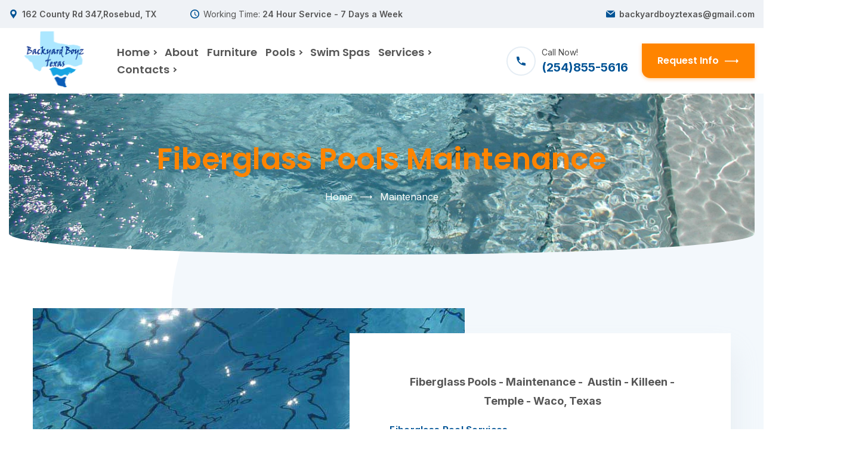

--- FILE ---
content_type: text/html
request_url: https://backyardboyztexas.com/texas-fiberglass-pools-maintenance.html
body_size: 6394
content:
<!DOCTYPE html>
<html lang="en">
<head>

<!-- Google tag (gtag.js) -->
<script async src="https://www.googletagmanager.com/gtag/js?id=G-JRCNCKPEVX"></script>
<script>
  window.dataLayer = window.dataLayer || [];
  function gtag(){dataLayer.push(arguments);}
  gtag('js', new Date());

  gtag('config', 'G-JRCNCKPEVX');
</script>

	<title>Fiberglass Pools Maintenance</title>
    <meta name="description" content="Fiberglass pools come with many benefits that range from quick installation to long-lasting strength, and even big savings in time and money. ">
<meta name="keywords" content="Austin,Killeen,Temple, Waco, Texas,Fiberglass Pools, pool installation, pools, pool maintenance, pool repair, Texas, Waco, Rosebood " />
<meta name="City" content="Rosebud">
<meta name="State" content="Texas">
<meta name="Contact" content="backyardboyztexas@gmail.com">
<meta name="County" content="Falls">
<meta name="Country" content="United States">
<meta name="document-classification" content="General">
<meta name="Language" content="English">
<meta name="Zipcode" content="76570">
<meta name="Subject" content="Fiberglass Pools">
<meta name="Owner" content=" Backyard Boyz Texas">
<meta name="Identifier" content="https://backyardboyztexas.com">
<meta name="Imagetoolbar" content="No">
<meta name="Content" content="General">
<meta name="Rating" content="General">
<meta name="Distribution" content="Global">
<meta name="Abstract" content="Fiberglass Pools">
<meta name="Copyright" content=" Backyard Boyz Texas">
<meta name="Robots" content="Index, Follow">
<meta name="Revisit After" content="5 Days">
<meta name="Local" content="Rosebud, Texas">
<meta name="organization-Email" content="backyardboyztexas@gmail.com"/>
<link rel="canonical" href="https://backyardboyztexas.com/texas-fiberglass-pools-maintenance.html"/>
	<link rel="shortcut icon" href="favicon.png">
	<meta name="format-detection" content="telephone=no">
	<meta name="viewport" content="width=device-width, initial-scale=1, shrink-to-fit=no">

	<link rel="preconnect" href="https://fonts.gstatic.com">
	<link href="https://fonts.googleapis.com/css2?family=Inter:wght@400;600;700&family=Poppins:wght@600&display=swap" rel="stylesheet">
	<link rel="stylesheet" href="css/style.css">
</head>
<body>
<div class="h-infobox__wrapper section__fluid" id="infobox__dropdown-js">

	<div class="tt-header-holder h-infobox__popup">
		<div class="tt-col tt-col__wide">
			<div class="h-infobox">
				<div class="h-infobox__item">
					<div class="h-infobox__icon">
						<svg  x="0px" y="0px" viewBox="0 0 513.597 513.597" style="enable-background:new 0 0 513.597 513.597;" xml:space="preserve">
							<g>
								<path d="M263.278,0.107C158.977-3.408,73.323,80.095,73.323,183.602c0,117.469,112.73,202.72,175.915,325.322
									c3.208,6.225,12.169,6.233,15.388,0.009c57.16-110.317,154.854-184.291,172.959-290.569
									C456.331,108.387,374.776,3.866,263.278,0.107z M256.923,279.773c-53.113,0-96.171-43.059-96.171-96.171
									s43.059-96.171,96.171-96.171c53.113,0,96.172,43.059,96.172,96.171S310.036,279.773,256.923,279.773z"/>
								</g><g></g><g></g><g></g><g></g><g></g><g></g><g></g><g></g><g></g><g></g><g></g><g></g><g></g><g></g><g></g>
						</svg>
					</div>
					<div class="h-infobox__text"><span class="h-infobox__visible-mobile">Location</span> <strong>162 County Rd 347,Rosebud, TX</strong></div>
				</div>
				<div class="h-infobox__item tt-hide__table-only">
					<div class="h-infobox__icon">
						<svg x="0px" y="0px"
							viewBox="0 0 559.98 559.98" style="enable-background:new 0 0 559.98 559.98;"
							xml:space="preserve">
							<g>
								<g>
									<path d="M279.99,0C125.601,0,0,125.601,0,279.99c0,154.39,125.601,279.99,279.99,279.99c154.39,0,279.99-125.601,279.99-279.99
										C559.98,125.601,434.38,0,279.99,0z M279.99,498.78c-120.644,0-218.79-98.146-218.79-218.79
										c0-120.638,98.146-218.79,218.79-218.79s218.79,98.152,218.79,218.79C498.78,400.634,400.634,498.78,279.99,498.78z"/>
									<path d="M304.226,280.326V162.976c0-13.103-10.618-23.721-23.716-23.721c-13.102,0-23.721,10.618-23.721,23.721v124.928
										c0,0.373,0.092,0.723,0.11,1.096c-0.312,6.45,1.91,12.999,6.836,17.926l88.343,88.336c9.266,9.266,24.284,9.266,33.543,0
										c9.26-9.266,9.266-24.284,0-33.544L304.226,280.326z"/>
								</g>
							</g>
							<g></g><g></g><g></g><g></g><g></g><g></g><g></g><g></g><g></g><g></g><g></g><g></g><g></g><g></g><g></g>
						</svg>
					</div>
					<div class="h-infobox__text">Working Time: <strong>24 Hour Service - 7 Days a Week</strong></div>
				</div>
			</div>
		</div>
		<div class="tt-col">
			<div class="h-infobox__item">
				<div class="h-infobox__icon">
					<svg x="0px" y="0px" viewBox="0 0 474.624 474.624" style="enable-background:new 0 0 474.624 474.624;" xml:space="preserve">
						<g>
							<g>
								<path d="M428.544,52.736H45.568c-7.168,0-13.824,1.536-19.968,4.608l211.456,171.52l211.456-171.52
									C442.368,54.272,436.224,52.736,428.544,52.736z"/>
							</g>
						</g>
						<g>
							<g>
								<path d="M251.392,275.968c-4.096,3.584-9.216,5.12-14.336,5.12s-10.24-1.536-14.336-5.12L0,95.232c0,1.024,0,1.536,0,3.072V376.32
									c0,25.088,20.48,45.568,45.568,45.568h383.488c25.088,0,45.568-20.48,45.568-45.568V98.304c0-1.024,0-1.536,0-3.072
									L251.392,275.968z"/>
							</g>
						</g>
						<g></g><g></g><g></g><g></g><g></g><g></g><g></g><g></g><g></g><g></g><g></g><g></g><g></g><g></g><g></g>
					</svg>
				</div>
				<div class="h-infobox__text"><span class="h-infobox__visible-mobile">E-mail us:</span> <strong><a href="mailto:backyardboyztexas@gmail.com">backyardboyztexas@gmail.com</a></strong></div>
			</div>
			<div class="h-infobox__item tt-visible__mobile">
				<a  class="h-box-tel">
					<div class="h-box-tel___icon">
						<svg x="0px" y="0px" viewBox="0 0 448 448" style="enable-background:new 0 0 448 448;" xml:space="preserve">
							<g>
								<g>
									<path d="M418.688,318.72c-34.624-3.168-68.384-11.968-100.288-26.176c-15.68-7.072-34.016-0.672-41.728,14.56l-21.76,43.2
										c-65.984-36.576-120.704-91.328-157.216-157.248l43.168-21.728c15.232-7.648,21.664-25.984,14.624-41.728
										C141.248,97.728,132.416,64,129.28,29.312C127.744,12.608,114.144,0,97.6,0H16C7.168,0,0,7.168,0,16
										c0,65.152,14.208,127.968,42.208,186.784c42.528,88.384,114.624,160.48,203.072,203.04C304.064,433.824,366.88,448,432,448
										c8.832,0,16-7.168,16-16v-81.6C448,333.856,435.392,320.224,418.688,318.72z"/>
								</g>
							</g>
							<g></g><g></g><g></g><g></g><g></g><g></g><g></g><g></g><g></g><g></g><g></g><g></g><g></g><g></g><g></g>
						</svg>
					</div>
					<div class="h-box-tel__content">
						<div class="h-box-tel__title">Call Now!</div>
						<address class="h-box-tel__tel">(254)855-5616
</address>
					</div>
				</a>
			</div>
			<div class="h-infobox__item tt-visible__mobile">
				<ul class="list__icon">
					<li><a class="icon-59439" href="https://www.facebook.com/p/Backyard-Boyz-Of-Texas-LLC-100083193253826/?_rdr/" target="_blank"></a></li>
					<li><a class="icon-2111532" href="https://www.linkedin.com/" target="_blank"></a></li>
				</ul>
			</div>
			<div class="h-infobox__item tt-visible__mobile">
				<a href="contact.html" class="tt-btn tt-btn02" >
					Request Info
					<span class="tt-btn__icon">
						<svg x="0px" y="0px" viewBox="0 0 476.213 476.213" style="enable-background:new 0 0 476.213 476.213;" xml:space="preserve">
							<polygon points="476.213,238.105 400,161.893 400,223.106 0,223.106 0,253.106 400,253.106 400,314.32 "/>
							<g></g><g></g><g></g><g></g><g></g><g></g><g></g><g></g><g></g><g></g><g></g><g></g><g></g><g></g><g></g>
						</svg>
					</span>
				</a>
			</div>
		</div>
	</div>
</div>
<header class="tt-header lock-padding" id="js-header">
	<div class="row-header-layout section__fluid tt-stuck-header" id="js-init-sticky">
		<div class="tt-header-holder">
			<div class="tt-col h-infobox__btn" id="infobox__toggle-js">
				<svg x="0px" y="0px" width="451.847px" height="451.847px" viewBox="0 0 451.847 451.847" style="enable-background:new 0 0 451.847 451.847;" xml:space="preserve">
					<g>
						<path d="M225.923,354.706c-8.098,0-16.195-3.092-22.369-9.263L9.27,151.157c-12.359-12.359-12.359-32.397,0-44.751
							c12.354-12.354,32.388-12.354,44.748,0l171.905,171.915l171.906-171.909c12.359-12.354,32.391-12.354,44.744,0
							c12.365,12.354,12.365,32.392,0,44.751L248.292,345.449C242.115,351.621,234.018,354.706,225.923,354.706z"/>
					</g>
					<g></g><g></g><g></g><g></g><g></g><g></g><g></g><g></g><g></g><g></g><g></g><g></g><g></g><g></g><g></g>
				</svg>
			</div>
            <div class="col-obj">
				<a href="index.html" class="tt-logo">
					<img src="images/backyard-boyz-logo.png" alt="Backyard Boyz">
				</a>
			</div>

			<div class="tt-col tt-col__wide">
				<div class="desktopmenu" id="js-desktop-menu">
					<nav>
	<ul>
		<li>
			<a href="index.html">Home</a>
			<ul>
				<li><a href="privacy.html">Privacy</a></li>
			</ul>

		</li>
<li>
			<a href="about.html">About</a>
		</li>
		<li>
			<a href="texas-pool-furniture.html">Furniture</a>
		</li>

		<li>
			<a href="texas-latham-fiberglass-pools.html
">Pools</a>
			<ul>
				<li>
					<a href="texas-latham-fiberglass-pools.html
">Sonora Fiberglass Pools</a>
				<ul>
						<li><a href="texas-fiberglass-pools-rio.html">Rio</a></li>
						<li><a href="texas-fiberglass-pools-rio-ledge.html">Rio Ledge</a></li>
						<li><a href="texas-fiberglass-pools-alpine.html">Alpine</a></li>
						<li><a href="texas-fiberglass-pools-ozona.html">Ozona</a></li>
						<li><a href="texas-fiberglass-pools-pecos.html">Pecos</a></li>
						<li><a href="texas-fiberglass-pools-laredo.html">Laredo</a></li>
						<li><a href="texas-fiberglass-pools-del-rio.html">Del Rio</a></li>
					</ul>
				</li>
				<li>
					<a href="texas-latham-fiberglass-pools.html">Latham Fiberglass Pools</a>

					<ul>
						<li><a href="texas-latham-fiberglass-kidney-pools.html">Kidney</a></li>
						<li><a href="texas-latham-fiberglass-modern-freeform-pools.html">Modern Freeform</a></li>
						<li><a href="texas-latham-fiberglass-traditional-freeform-pools.html">Traditional Freeform</a></li>
						<li><a href="texas-latham-fiberglass-rectangular-pools.html">Rectangular</a></li>
						<li><a href="texas-latham-fiberglass-spas.html">Latham Spas</a></li>
						<li><a href="texas-latham-fiberglass-pools-tanning-edges.html">Tanning Edges</a></li>
					</ul>
				</li>

			</ul>
		</li>
<li>
			<a href="texas-swim-spas.html">Swim Spas</a>
		</li>
		<li>
			<a href="texas-fiberglass-texas-fiberglass-pool-services.html">Services</a> 
			<ul>
						<li><a href="texas-fiberglass-pools-installation.html">Pool Installation</a></li>
						<li><a href="texas-fiberglass-pools-maintenance.html">Pool Maintenance</a></li>
						<li><a href="texas-fiberglass-pools-repair.html">Pool Repair</a></li>
			</ul>
		</li>
		<li>
			<a href="contact.html">Contacts</a>
						<ul>
						<li>
			<a href="area-served.html">Service Area</a>
		</li>
		<li>
			<a href="location.html">Location</a>
		</li>
			</ul>
		</li>
	</ul>
</nav>

				</div>
			</div>
			<div class="tt-col tt-col__wrapper tt-col__objects">
				<div class="tt-col__item tt-hide__mobile">
					<a  class="h-box-tel" >
						<div class="h-box-tel___icon">
							<svg x="0px" y="0px" viewBox="0 0 448 448" style="enable-background:new 0 0 448 448;" xml:space="preserve">
								<g>
									<g>
										<path d="M418.688,318.72c-34.624-3.168-68.384-11.968-100.288-26.176c-15.68-7.072-34.016-0.672-41.728,14.56l-21.76,43.2
											c-65.984-36.576-120.704-91.328-157.216-157.248l43.168-21.728c15.232-7.648,21.664-25.984,14.624-41.728
											C141.248,97.728,132.416,64,129.28,29.312C127.744,12.608,114.144,0,97.6,0H16C7.168,0,0,7.168,0,16
											c0,65.152,14.208,127.968,42.208,186.784c42.528,88.384,114.624,160.48,203.072,203.04C304.064,433.824,366.88,448,432,448
											c8.832,0,16-7.168,16-16v-81.6C448,333.856,435.392,320.224,418.688,318.72z"/>
									</g>
								</g>
								<g></g><g></g><g></g><g></g><g></g><g></g><g></g><g></g><g></g><g></g><g></g><g></g><g></g><g></g><g></g>
							</svg>
						</div>
						<div class="h-box-tel__content">
							<div class="h-box-tel__title">Call Now!</div>
							<address class="h-box-tel__tel">(254)855-5616
</address>
						</div>
					</a>
				</div>
				<div class="tt-col__item tt-hide__mobile">
					<a href="contact.html" class="tt-btn tt-btn02" >
						<span class="tt-btn__text" data-effect="Request Info">Request Info</span>
						<span class="tt-btn__icon">
							<svg x="0px" y="0px" viewBox="0 0 476.213 476.213" style="enable-background:new 0 0 476.213 476.213;" xml:space="preserve">
								<polygon points="476.213,238.105 400,161.893 400,223.106 0,223.106 0,253.106 400,253.106 400,314.32 "/>
								<g></g><g></g><g></g><g></g><g></g><g></g><g></g><g></g><g></g><g></g><g></g><g></g><g></g><g></g><g></g>
							</svg>
						</span>
					</a>
				</div>
				</div>
				<div class="tt-col__item tt-popup__visible">
					<div class="tt-popup" id="js-popup" data-ajax-check="true" data-include="ajax-content/header-popup.html">
						<div class="tt-popup__toggle" aria-hidden="true">
							<span class="tt-icon"></span>
						</div>
						<div class="tt-popup__dropdown">
						<nav>

						<ul>
						<li>
			<a href="index.html"><font color="#FFFFFF">Home</font></a>
		</li>
		<li>
			<a href="about.html"><font color="#FFFFFF">About Us</font></a>
 
		</li>
		<li>
			<a href="area-served.html"><font color="#FFFFFF">Service Area</font></a><font color="#FFFFFF">
			</font>
		</li>
		<li><a href="texas-latham-fiberglass-pools.html"><font color="#FFFFFF">Latham Fiberglass Pools</font></a><font color="#FFFFFF"></font></li>
		<li><a href="texas-fiberglass-texas-fiberglass-pool-services.html"><font color="#FFFFFF">Services</font></a><font color="#FFFFFF"></font> </li>
		<li><a href="texas-swim-spas.html"><font color="#FFFFFF">Swim Spas</font></a><font color="#FFFFFF"></font> </li>
		<li><a href="texas-pool-furniture.html"><font color="#FFFFFF">Furniture</font></a><font color="#FFFFFF"></font> </li>
		<li>
			<a href="pool-gallery.html"><font color="#FFFFFF">Gallery</font></a>
		</li>
		<li>
			<a href="location.html"><font color="#FFFFFF">Location</font></a><font color="#FFFFFF">
			</font>
		</li>
		<li>
			<a href="contact.html"><font color="#FFFFFF">Contacts</font></a><font color="#FFFFFF">
			</font>
			<ul>
			</ul>
		</li>
	
		</ul>
		</nav>
					</div>				</div>
			</div>
		</div>
	</div>
</header>
<div id="tt-pageContent">
	<div class="section-indent nomargin section__fluid tt-position__relative">
		<div class="tt-iconbox">
			<a href="https://twitter.com/" target="_blank" class="tt-iconbox__item">
				<svg x="0px" y="0px" viewBox="0 0 512 512" style="enable-background:new 0 0 512 512;" xml:space="preserve">
					<g>
						<g>
							<path d="M512,97.248c-19.04,8.352-39.328,13.888-60.48,16.576c21.76-12.992,38.368-33.408,46.176-58.016
								c-20.288,12.096-42.688,20.64-66.56,25.408C411.872,60.704,384.416,48,354.464,48c-58.112,0-104.896,47.168-104.896,104.992
								c0,8.32,0.704,16.32,2.432,23.936c-87.264-4.256-164.48-46.08-216.352-109.792c-9.056,15.712-14.368,33.696-14.368,53.056
								c0,36.352,18.72,68.576,46.624,87.232c-16.864-0.32-33.408-5.216-47.424-12.928c0,0.32,0,0.736,0,1.152
								c0,51.008,36.384,93.376,84.096,103.136c-8.544,2.336-17.856,3.456-27.52,3.456c-6.72,0-13.504-0.384-19.872-1.792
								c13.6,41.568,52.192,72.128,98.08,73.12c-35.712,27.936-81.056,44.768-130.144,44.768c-8.608,0-16.864-0.384-25.12-1.44
								C46.496,446.88,101.6,464,161.024,464c193.152,0,298.752-160,298.752-298.688c0-4.64-0.16-9.12-0.384-13.568
								C480.224,136.96,497.728,118.496,512,97.248z"/>
						</g>
					</g><g></g><g></g><g></g><g></g><g></g><g></g><g></g><g></g><g></g><g></g><g></g><g></g><g></g><g></g><g></g>
				</svg>
			</a>
			<a href="https://www.facebook.com/p/Backyard-Boyz-Of-Texas-LLC-100083193253826/?_rdr/" target="_blank" class="tt-iconbox__item">
				<svg x="0px" y="0px" viewBox="0 0 96.124 96.123" style="enable-background:new 0 0 96.124 96.123;" xml:space="preserve">
					<g>
						<path d="M72.089,0.02L59.624,0C45.62,0,36.57,9.285,36.57,23.656v10.907H24.037c-1.083,0-1.96,0.878-1.96,1.961v15.803
							c0,1.083,0.878,1.96,1.96,1.96h12.533v39.876c0,1.083,0.877,1.96,1.96,1.96h16.352c1.083,0,1.96-0.878,1.96-1.96V54.287h14.654
							c1.083,0,1.96-0.877,1.96-1.96l0.006-15.803c0-0.52-0.207-1.018-0.574-1.386c-0.367-0.368-0.867-0.575-1.387-0.575H56.842v-9.246
							c0-4.444,1.059-6.7,6.848-6.7l8.397-0.003c1.082,0,1.959-0.878,1.959-1.96V1.98C74.046,0.899,73.17,0.022,72.089,0.02z"/>
					</g><g></g><g></g><g></g><g></g><g></g><g></g><g></g><g></g><g></g><g></g><g></g><g></g><g></g><g></g><g></g>
				</svg>
			</a>
			<a href="https://www.linkedin.com/" target="_blank" class="tt-iconbox__item">
				<svg enable-background="new 0 0 24 24" viewBox="0 0 24 24"><path d="m23.994 24v-.001h.006v-8.802c0-4.306-.927-7.623-5.961-7.623-2.42 0-4.044 1.328-4.707 2.587h-.07v-2.185h-4.773v16.023h4.97v-7.934c0-2.089.396-4.109 2.983-4.109 2.549 0 2.587 2.384 2.587 4.243v7.801z"/><path d="m.396 7.977h4.976v16.023h-4.976z"/><path d="m2.882 0c-1.591 0-2.882 1.291-2.882 2.882s1.291 2.909 2.882 2.909 2.882-1.318 2.882-2.909c-.001-1.591-1.292-2.882-2.882-2.882z"/></svg>
			</a>
		</div>
	<div class="tt-pagetitle">
		<div class="tt-pagetitle__img">
			<picture>
				<source srcset="images/pagetitle_bg/pagetitle_bg01.jpg" type="image/jpg">
				<img src="images/pagetitle_bg/pagetitle_bg01.jpg" alt="">
			</picture>
		</div>
		<div class="tt-pagetitle__wrapper">
			<div class="tt-pagetitle__wrapper">
				<div class="tt-pagetitle__title"><font color="#FF8400">Fiberglass Pools Maintenance</font></div>
				<ul class="tt-breadcrumbs">
					<li><a href="index.html">Home</a></li>
					<li>Maintenance</li>
				</ul>
			</div>
		</div>
	</div>
</div>
	<div class="section-indent">
		<div class="tt-bg bg-services-01 lazyload" data-bg="images/background-marker/bg-services-01.png"></div>
		<div class="tt-bg bg-services-02 lazyload" data-bg="images/background-marker/bg-services-02.png"></div>
		<div class="container">
			<div class="img-box02">
				<div class="img-box02__img">
					<img src="images/img-box/pool-maintenance.jpg" alt="Fiberglass Pools Maintenance">
				</div>
				<div class="img-box02__content">
					<div class="blocktitle">
					<h1 align="center"><font size="4">Fiberglass Pools - Maintenance -&nbsp; </font></font><span id="TopListView_CityStateLabel_0">
						<font size="4">Austin - Killeen - Temple - Waco, Texas</font></span></h1>
					<p align="center"><span id="TopListView_CityStateLabel_0">
						</p>

						<div class="blocktitle__subtitle">Fiberglass Pool Services</div>
						<div class="blocktitle__title">Pools Maintenance</div>
					</div>
					<div class="box-info02__list">
						<div class="box-info02">
							<div class="box-info02__img">
								<div class="icon-1810659">
									<picture>
										<source srcset="[data-uri]" data-srcset="images/icon-marker/icon-bg__bull-03.webp" type="image/webp">
										<source srcset="[data-uri]" data-srcset="images/icon-marker/icon-bg__bull-03.png" type="image/png">
										<img src="[data-uri]" data-src="images/icon-marker/icon-bg__bull-03.png" class="lazyload" alt="">
									</picture>
								</div>
							</div>
							<div class="box-info02__content">
								<div class="box-info02__title">Contact Us</div>
								<p>We'll help to get answers to your questions about our maintenance services.</p>
							</div>
						</div>
						<div class="box-info02">
							<div class="box-info02__img">
								<div class="icon-wrench-and-screwdriver-crossed">
									<picture>
										<source srcset="[data-uri]" data-srcset="images/icon-marker/icon-bg__bull-03.webp" type="image/webp">
										<source srcset="[data-uri]" data-srcset="images/icon-marker/icon-bg__bull-03.png" type="image/png">
										<img src="[data-uri]" data-src="images/icon-marker/icon-bg__bull-03.png" class="lazyload" alt="">
									</picture>
								</div>
							</div>
							<div class="box-info02__content">
								<div class="box-info02__title">Maintenance</div>
								<p> Backyard Boyz Texas provides pool repair, cleaning, renovation, and backyard upgrades.</p>
							</div>
						</div>
					</div>
				</div>
			</div>
		</div>
	</div>
	<section>
<div class="section-indent">
		<div class="container">
			<div class="blocktitle blocktitle__center blocktitle__maxwidth-01">
				<div class="blocktitle__title">Get in Touch with Us</div>
				<div class="blocktitle__text">We are standing by to help you learn about our services, pricing and anything else on your mind. Complete this form and 
					We will be in touch.</div>
			</div>
			</div>
		</div>
	</div>
</div>

</section>

<div class="tt-bg bg-index-04 lazyload" data-bg="images/background-marker/bg-index-04.png"></div>
<footer id="tt-footer">
	<div class="section__fluid section__md-indent-none">
	<div class="footer__layout">
		<div class="footer__layout-bg01">
			<picture>
				<source srcset="[data-uri]" data-srcset="images/footer/footer01-sm.webp" media="(max-width: 767px)" type="image/webp">
				<source srcset="[data-uri]" data-srcset="images/footer/footer01-sm.jpg" media="(max-width: 767px)" type="image/jpg">
				<source srcset="[data-uri]" data-srcset="images/footer/footer01-md.webp" media="(max-width: 1024px)" type="image/webp">
				<source srcset="[data-uri]" data-srcset="images/footer/footer01-md.jpg" media="(max-width: 1024px)" type="image/jpg">
				<source srcset="[data-uri]" data-srcset="images/footer/footer01.webp" type="image/webp">
				<source srcset="[data-uri]" data-srcset="images/footer/footer01.jpg" type="image/jpg">
				<img src="[data-uri]" data-src="images/footer/footer01.jpg" class="lazyload" alt="">
			</picture>
			<div class="footer__img-effect"></div>
		</div>
		<picture class="footer__layout-bg02">
			<source srcset="[data-uri]" data-srcset="images/footer/footer02.png" media="(min-width: 1025px)" type="image/png">
			<source srcset="[data-uri]" data-srcset="images/footer/footer02.webp" media="(min-width: 1025px)" type="image/webp">
			<source srcset="[data-uri]" data-srcset="images/footer/footer02-md.png" media="(min-width: 768px)" type="image/png">
			<source srcset="[data-uri]" data-srcset="images/footer/footer02-md.webp" media="(min-width: 768px)" type="image/webp">
			<img src="[data-uri]" class="lazyload" alt="">
		</picture>
		<div class="container container__fluid-xl">
			<div class="footer__logo">
				<div class="footer__logo">
				<div class="col-obj">
				<a href="index.html" class="tt-logo">
					<img src="images/logo-footer.png" alt="Backyard Boyz">
				</a>
			</div>
			</div>
			<div class="row footer__layout-mobile-indent">
				<div class="col-sm-6 col-md-4">
					<div class="footer__info">
						<div class="footer__title">Backyard Boyz Texas</div>
						<p>
							Explore our fiberglass pools and discover how you can quickly and affordably transform your backyard.
						</p>
					</div>
					<ul class="footer__icon footer__icon-top">
						<li><a class="icon-59439" href="https://www.facebook.com/p/Backyard-Boyz-Of-Texas-LLC-100083193253826/?_rdr/" target="_blank"></a></li>
						<li><a class="icon-2111532" href="https://www.linkedin.com/" target="_blank"></a></li>
					</ul>
				</div>
				<div class="col-sm-6 col-md-4">
					<div class="footer__title">Quick Links</div>
					<div class="row tt-max-width01">
						<div class="col-6">
							<ul class="footer__list tt-list02" style="text-align: left">
								<li><a href="index.html">Home</a></li>
								<li><a href="about.html">About Us</a></li>
								<li><a href="texas-latham-fiberglass-pools.html">Latham Fiberglass Pools</a></li>
								<li><a href="texas-pool-furniture.html">Pool Furniture</a></li>
							</ul>
						</div>
						<div class="col-6">
							<ul class="footer__list tt-list02" style="text-align: left">
							    <li><a href="texas-swim-spas.html">Swim Spas</a></li>
								<li><a href="texas-fiberglass-pools-installation.html">Installation</a></li>
								<li><a href="texas-fiberglass-pools-maintenance.html">Maintenance</a></li>
						        <li><a href="texas-fiberglass-pools-repair.html">Repair</a></li>
						        <li><a href="location.html">Our Location</a></li>
							</ul>

						</div>
					</div>
				</div>
				<div class="col-sm-6 col-md-4">
					<div class="footer__title">Contacts</div>
					<address>
						162 County Rd 347
						Rosebud, TX 76570
					</address>
					<address>
						mail: <a href="mailto:backyardboyztexas@gmail.com">backyardboyztexas@gmail.com</a>
					</address>
					<address>
						<a href="tel:2548555616"><strong>(254)855-5616</strong></a> <small>(24/7)</small>
					</address>
				</div>
			</div>
		</div>
	</div>
</div>
<p align="center"></p>
					<h3 align="center">Certified Pool Builder</h3>
					<p align="center">
					<img src="images/cbp.png" alt="Certified Pool Builder">

</p>

<div class="section__fluid">
	<div class="footer__copyright">
		&copy; 2022-2025 Backyard Boyz Texas. All Rights Reserved. - <a href="privacy.html">Privacy</a> - <a href="sitemap.html">Sitemap</a> - <a href="links.html">Links</a>
	</div>
</div>



</footer>
<div id="tt-svg-filter">
	<svg>
		<filter id="turbulence" x="0" y="0" width="100%" height="100%">
			<feTurbulence id="sea-filter" numOctaves="3" seed="4" baseFrequency="0.02 0.5"></feTurbulence>
			<feDisplacementMap scale="20" in="SourceGraphic" in2="StrokePaint"></feDisplacementMap>
			<animate xlink:href="#sea-filter" attributeName="baseFrequency" dur="40s" keyTimes="0;0.5;1" values="0.02 0.06;0.04 0.08;0.02 0.06" repeatCount="indefinite"/>
		</filter>
	</svg>
</div>
<a href="#" id="js-backtotop" class="tt-back-to-top icon-694055"></a>
<script defer src="js/bundle.js"></script>


</body>
</html>

--- FILE ---
content_type: text/css
request_url: https://backyardboyztexas.com/css/style.css
body_size: 33085
content:
@charset "UTF-8";
/*---------------------------------------*/
/*--------   Table of contents   --------*/
/*---------------------------------------*/
/*
1. Additional styles
	1.1 variables
	1.2 Bootstrap
	1.3 Typography
	1.4 External Module
2. Header
3. Sections Layout
4. Footer
5. Additional Modules
	5.1 Modal
	5.1 Back To Top
---------------------------------------*/
/*---------------------------------------*/
/*--------   1. Additional styles  --------*/
/*---------------------------------------*/
/*-------  1.1 variables  --------*/
/*
	Global Settings
*/
/* Font Family*/
/* font icon*/
/* Global Color */
/* Colors */
/* shadow */
/* title */
/* button */
/* radius */
/* default speed animation */
/*-------  1.2 Bootstrap  --------*/
.container,
.container-fluid,
.container-sm,
.container-md,
.container-lg,
.container-xl,
.container-xxl {
  width: 100%;
  padding-right: var(--bs-gutter-x, 15px);
  padding-left: var(--bs-gutter-x, 15px);
  margin-right: auto;
  margin-left: auto; }

@media (min-width: 576px) {
  .container, .container-sm {
    max-width: 546px; } }

@media (min-width: 768px) {
  .container, .container-sm, .container-md {
    max-width: 713px; } }

@media (min-width: 1025px) {
  .container, .container-sm, .container-md, .container-lg {
    max-width: 990px; } }

@media (min-width: 1230px) {
  .container, .container-sm, .container-md, .container-lg, .container-xl {
    max-width: 1200px; } }

@media (min-width: 1620px) {
  .container, .container-sm, .container-md, .container-lg, .container-xl, .container-xxl {
    max-width: 1200px; } }

.row {
  --bs-gutter-x: 30px;
  --bs-gutter-y: 0;
  display: flex;
  flex-wrap: wrap;
  margin-top: calc(var(--bs-gutter-y) * -1);
  margin-right: calc(var(--bs-gutter-x) / -2);
  margin-left: calc(var(--bs-gutter-x) / -2); }
  .row > * {
    flex-shrink: 0;
    width: 100%;
    max-width: 100%;
    padding-right: calc(var(--bs-gutter-x) / 2);
    padding-left: calc(var(--bs-gutter-x) / 2);
    margin-top: var(--bs-gutter-y); }

.col {
  flex: 1 0 0%; }

.row-cols-auto > * {
  flex: 0 0 auto;
  width: auto; }

.row-cols-1 > * {
  flex: 0 0 auto;
  width: 100%; }

.row-cols-2 > * {
  flex: 0 0 auto;
  width: 50%; }

.row-cols-3 > * {
  flex: 0 0 auto;
  width: 33.33333%; }

.row-cols-4 > * {
  flex: 0 0 auto;
  width: 25%; }

.row-cols-5 > * {
  flex: 0 0 auto;
  width: 20%; }

.row-cols-6 > * {
  flex: 0 0 auto;
  width: 16.66667%; }

.col-auto {
  flex: 0 0 auto;
  width: auto; }

.col-1 {
  flex: 0 0 auto;
  width: 8.33333%; }

.col-2 {
  flex: 0 0 auto;
  width: 16.66667%; }

.col-3 {
  flex: 0 0 auto;
  width: 25%; }

.col-4 {
  flex: 0 0 auto;
  width: 33.33333%; }

.col-5 {
  flex: 0 0 auto;
  width: 41.66667%; }

.col-6 {
  flex: 0 0 auto;
  width: 50%; }

.col-7 {
  flex: 0 0 auto;
  width: 58.33333%; }

.col-8 {
  flex: 0 0 auto;
  width: 66.66667%; }

.col-9 {
  flex: 0 0 auto;
  width: 75%; }

.col-10 {
  flex: 0 0 auto;
  width: 83.33333%; }

.col-11 {
  flex: 0 0 auto;
  width: 91.66667%; }

.col-12 {
  flex: 0 0 auto;
  width: 100%; }

.offset-1 {
  margin-left: 8.33333%; }

.offset-2 {
  margin-left: 16.66667%; }

.offset-3 {
  margin-left: 25%; }

.offset-4 {
  margin-left: 33.33333%; }

.offset-5 {
  margin-left: 41.66667%; }

.offset-6 {
  margin-left: 50%; }

.offset-7 {
  margin-left: 58.33333%; }

.offset-8 {
  margin-left: 66.66667%; }

.offset-9 {
  margin-left: 75%; }

.offset-10 {
  margin-left: 83.33333%; }

.offset-11 {
  margin-left: 91.66667%; }

.g-0,
.gx-0 {
  --bs-gutter-x: 0; }

.g-0,
.gy-0 {
  --bs-gutter-y: 0; }

.g-1,
.gx-1 {
  --bs-gutter-x: 0.25rem; }

.g-1,
.gy-1 {
  --bs-gutter-y: 0.25rem; }

.g-2,
.gx-2 {
  --bs-gutter-x: 0.5rem; }

.g-2,
.gy-2 {
  --bs-gutter-y: 0.5rem; }

.g-3,
.gx-3 {
  --bs-gutter-x: 1rem; }

.g-3,
.gy-3 {
  --bs-gutter-y: 1rem; }

.g-4,
.gx-4 {
  --bs-gutter-x: 1.5rem; }

.g-4,
.gy-4 {
  --bs-gutter-y: 1.5rem; }

.g-5,
.gx-5 {
  --bs-gutter-x: 3rem; }

.g-5,
.gy-5 {
  --bs-gutter-y: 3rem; }

@media (min-width: 576px) {
  .col-sm {
    flex: 1 0 0%; }
  .row-cols-sm-auto > * {
    flex: 0 0 auto;
    width: auto; }
  .row-cols-sm-1 > * {
    flex: 0 0 auto;
    width: 100%; }
  .row-cols-sm-2 > * {
    flex: 0 0 auto;
    width: 50%; }
  .row-cols-sm-3 > * {
    flex: 0 0 auto;
    width: 33.33333%; }
  .row-cols-sm-4 > * {
    flex: 0 0 auto;
    width: 25%; }
  .row-cols-sm-5 > * {
    flex: 0 0 auto;
    width: 20%; }
  .row-cols-sm-6 > * {
    flex: 0 0 auto;
    width: 16.66667%; }
  .col-sm-auto {
    flex: 0 0 auto;
    width: auto; }
  .col-sm-1 {
    flex: 0 0 auto;
    width: 8.33333%; }
  .col-sm-2 {
    flex: 0 0 auto;
    width: 16.66667%; }
  .col-sm-3 {
    flex: 0 0 auto;
    width: 25%; }
  .col-sm-4 {
    flex: 0 0 auto;
    width: 33.33333%; }
  .col-sm-5 {
    flex: 0 0 auto;
    width: 41.66667%; }
  .col-sm-6 {
    flex: 0 0 auto;
    width: 50%; }
  .col-sm-7 {
    flex: 0 0 auto;
    width: 58.33333%; }
  .col-sm-8 {
    flex: 0 0 auto;
    width: 66.66667%; }
  .col-sm-9 {
    flex: 0 0 auto;
    width: 75%; }
  .col-sm-10 {
    flex: 0 0 auto;
    width: 83.33333%; }
  .col-sm-11 {
    flex: 0 0 auto;
    width: 91.66667%; }
  .col-sm-12 {
    flex: 0 0 auto;
    width: 100%; }
  .offset-sm-0 {
    margin-left: 0; }
  .offset-sm-1 {
    margin-left: 8.33333%; }
  .offset-sm-2 {
    margin-left: 16.66667%; }
  .offset-sm-3 {
    margin-left: 25%; }
  .offset-sm-4 {
    margin-left: 33.33333%; }
  .offset-sm-5 {
    margin-left: 41.66667%; }
  .offset-sm-6 {
    margin-left: 50%; }
  .offset-sm-7 {
    margin-left: 58.33333%; }
  .offset-sm-8 {
    margin-left: 66.66667%; }
  .offset-sm-9 {
    margin-left: 75%; }
  .offset-sm-10 {
    margin-left: 83.33333%; }
  .offset-sm-11 {
    margin-left: 91.66667%; }
  .g-sm-0,
  .gx-sm-0 {
    --bs-gutter-x: 0; }
  .g-sm-0,
  .gy-sm-0 {
    --bs-gutter-y: 0; }
  .g-sm-1,
  .gx-sm-1 {
    --bs-gutter-x: 0.25rem; }
  .g-sm-1,
  .gy-sm-1 {
    --bs-gutter-y: 0.25rem; }
  .g-sm-2,
  .gx-sm-2 {
    --bs-gutter-x: 0.5rem; }
  .g-sm-2,
  .gy-sm-2 {
    --bs-gutter-y: 0.5rem; }
  .g-sm-3,
  .gx-sm-3 {
    --bs-gutter-x: 1rem; }
  .g-sm-3,
  .gy-sm-3 {
    --bs-gutter-y: 1rem; }
  .g-sm-4,
  .gx-sm-4 {
    --bs-gutter-x: 1.5rem; }
  .g-sm-4,
  .gy-sm-4 {
    --bs-gutter-y: 1.5rem; }
  .g-sm-5,
  .gx-sm-5 {
    --bs-gutter-x: 3rem; }
  .g-sm-5,
  .gy-sm-5 {
    --bs-gutter-y: 3rem; } }

@media (min-width: 768px) {
  .col-md {
    flex: 1 0 0%; }
  .row-cols-md-auto > * {
    flex: 0 0 auto;
    width: auto; }
  .row-cols-md-1 > * {
    flex: 0 0 auto;
    width: 100%; }
  .row-cols-md-2 > * {
    flex: 0 0 auto;
    width: 50%; }
  .row-cols-md-3 > * {
    flex: 0 0 auto;
    width: 33.33333%; }
  .row-cols-md-4 > * {
    flex: 0 0 auto;
    width: 25%; }
  .row-cols-md-5 > * {
    flex: 0 0 auto;
    width: 20%; }
  .row-cols-md-6 > * {
    flex: 0 0 auto;
    width: 16.66667%; }
  .col-md-auto {
    flex: 0 0 auto;
    width: auto; }
  .col-md-1 {
    flex: 0 0 auto;
    width: 8.33333%; }
  .col-md-2 {
    flex: 0 0 auto;
    width: 16.66667%; }
  .col-md-3 {
    flex: 0 0 auto;
    width: 25%; }
  .col-md-4 {
    flex: 0 0 auto;
    width: 33.33333%; }
  .col-md-5 {
    flex: 0 0 auto;
    width: 41.66667%; }
  .col-md-6 {
    flex: 0 0 auto;
    width: 50%; }
  .col-md-7 {
    flex: 0 0 auto;
    width: 58.33333%; }
  .col-md-8 {
    flex: 0 0 auto;
    width: 66.66667%; }
  .col-md-9 {
    flex: 0 0 auto;
    width: 75%; }
  .col-md-10 {
    flex: 0 0 auto;
    width: 83.33333%; }
  .col-md-11 {
    flex: 0 0 auto;
    width: 91.66667%; }
  .col-md-12 {
    flex: 0 0 auto;
    width: 100%; }
  .offset-md-0 {
    margin-left: 0; }
  .offset-md-1 {
    margin-left: 8.33333%; }
  .offset-md-2 {
    margin-left: 16.66667%; }
  .offset-md-3 {
    margin-left: 25%; }
  .offset-md-4 {
    margin-left: 33.33333%; }
  .offset-md-5 {
    margin-left: 41.66667%; }
  .offset-md-6 {
    margin-left: 50%; }
  .offset-md-7 {
    margin-left: 58.33333%; }
  .offset-md-8 {
    margin-left: 66.66667%; }
  .offset-md-9 {
    margin-left: 75%; }
  .offset-md-10 {
    margin-left: 83.33333%; }
  .offset-md-11 {
    margin-left: 91.66667%; }
  .g-md-0,
  .gx-md-0 {
    --bs-gutter-x: 0; }
  .g-md-0,
  .gy-md-0 {
    --bs-gutter-y: 0; }
  .g-md-1,
  .gx-md-1 {
    --bs-gutter-x: 0.25rem; }
  .g-md-1,
  .gy-md-1 {
    --bs-gutter-y: 0.25rem; }
  .g-md-2,
  .gx-md-2 {
    --bs-gutter-x: 0.5rem; }
  .g-md-2,
  .gy-md-2 {
    --bs-gutter-y: 0.5rem; }
  .g-md-3,
  .gx-md-3 {
    --bs-gutter-x: 1rem; }
  .g-md-3,
  .gy-md-3 {
    --bs-gutter-y: 1rem; }
  .g-md-4,
  .gx-md-4 {
    --bs-gutter-x: 1.5rem; }
  .g-md-4,
  .gy-md-4 {
    --bs-gutter-y: 1.5rem; }
  .g-md-5,
  .gx-md-5 {
    --bs-gutter-x: 3rem; }
  .g-md-5,
  .gy-md-5 {
    --bs-gutter-y: 3rem; } }

@media (min-width: 1025px) {
  .col-lg {
    flex: 1 0 0%; }
  .row-cols-lg-auto > * {
    flex: 0 0 auto;
    width: auto; }
  .row-cols-lg-1 > * {
    flex: 0 0 auto;
    width: 100%; }
  .row-cols-lg-2 > * {
    flex: 0 0 auto;
    width: 50%; }
  .row-cols-lg-3 > * {
    flex: 0 0 auto;
    width: 33.33333%; }
  .row-cols-lg-4 > * {
    flex: 0 0 auto;
    width: 25%; }
  .row-cols-lg-5 > * {
    flex: 0 0 auto;
    width: 20%; }
  .row-cols-lg-6 > * {
    flex: 0 0 auto;
    width: 16.66667%; }
  .col-lg-auto {
    flex: 0 0 auto;
    width: auto; }
  .col-lg-1 {
    flex: 0 0 auto;
    width: 8.33333%; }
  .col-lg-2 {
    flex: 0 0 auto;
    width: 16.66667%; }
  .col-lg-3 {
    flex: 0 0 auto;
    width: 25%; }
  .col-lg-4 {
    flex: 0 0 auto;
    width: 33.33333%; }
  .col-lg-5 {
    flex: 0 0 auto;
    width: 41.66667%; }
  .col-lg-6 {
    flex: 0 0 auto;
    width: 50%; }
  .col-lg-7 {
    flex: 0 0 auto;
    width: 58.33333%; }
  .col-lg-8 {
    flex: 0 0 auto;
    width: 66.66667%; }
  .col-lg-9 {
    flex: 0 0 auto;
    width: 75%; }
  .col-lg-10 {
    flex: 0 0 auto;
    width: 83.33333%; }
  .col-lg-11 {
    flex: 0 0 auto;
    width: 91.66667%; }
  .col-lg-12 {
    flex: 0 0 auto;
    width: 100%; }
  .offset-lg-0 {
    margin-left: 0; }
  .offset-lg-1 {
    margin-left: 8.33333%; }
  .offset-lg-2 {
    margin-left: 16.66667%; }
  .offset-lg-3 {
    margin-left: 25%; }
  .offset-lg-4 {
    margin-left: 33.33333%; }
  .offset-lg-5 {
    margin-left: 41.66667%; }
  .offset-lg-6 {
    margin-left: 50%; }
  .offset-lg-7 {
    margin-left: 58.33333%; }
  .offset-lg-8 {
    margin-left: 66.66667%; }
  .offset-lg-9 {
    margin-left: 75%; }
  .offset-lg-10 {
    margin-left: 83.33333%; }
  .offset-lg-11 {
    margin-left: 91.66667%; }
  .g-lg-0,
  .gx-lg-0 {
    --bs-gutter-x: 0; }
  .g-lg-0,
  .gy-lg-0 {
    --bs-gutter-y: 0; }
  .g-lg-1,
  .gx-lg-1 {
    --bs-gutter-x: 0.25rem; }
  .g-lg-1,
  .gy-lg-1 {
    --bs-gutter-y: 0.25rem; }
  .g-lg-2,
  .gx-lg-2 {
    --bs-gutter-x: 0.5rem; }
  .g-lg-2,
  .gy-lg-2 {
    --bs-gutter-y: 0.5rem; }
  .g-lg-3,
  .gx-lg-3 {
    --bs-gutter-x: 1rem; }
  .g-lg-3,
  .gy-lg-3 {
    --bs-gutter-y: 1rem; }
  .g-lg-4,
  .gx-lg-4 {
    --bs-gutter-x: 1.5rem; }
  .g-lg-4,
  .gy-lg-4 {
    --bs-gutter-y: 1.5rem; }
  .g-lg-5,
  .gx-lg-5 {
    --bs-gutter-x: 3rem; }
  .g-lg-5,
  .gy-lg-5 {
    --bs-gutter-y: 3rem; } }

@media (min-width: 1230px) {
  .col-xl {
    flex: 1 0 0%; }
  .row-cols-xl-auto > * {
    flex: 0 0 auto;
    width: auto; }
  .row-cols-xl-1 > * {
    flex: 0 0 auto;
    width: 100%; }
  .row-cols-xl-2 > * {
    flex: 0 0 auto;
    width: 50%; }
  .row-cols-xl-3 > * {
    flex: 0 0 auto;
    width: 33.33333%; }
  .row-cols-xl-4 > * {
    flex: 0 0 auto;
    width: 25%; }
  .row-cols-xl-5 > * {
    flex: 0 0 auto;
    width: 20%; }
  .row-cols-xl-6 > * {
    flex: 0 0 auto;
    width: 16.66667%; }
  .col-xl-auto {
    flex: 0 0 auto;
    width: auto; }
  .col-xl-1 {
    flex: 0 0 auto;
    width: 8.33333%; }
  .col-xl-2 {
    flex: 0 0 auto;
    width: 16.66667%; }
  .col-xl-3 {
    flex: 0 0 auto;
    width: 25%; }
  .col-xl-4 {
    flex: 0 0 auto;
    width: 33.33333%; }
  .col-xl-5 {
    flex: 0 0 auto;
    width: 41.66667%; }
  .col-xl-6 {
    flex: 0 0 auto;
    width: 50%; }
  .col-xl-7 {
    flex: 0 0 auto;
    width: 58.33333%; }
  .col-xl-8 {
    flex: 0 0 auto;
    width: 66.66667%; }
  .col-xl-9 {
    flex: 0 0 auto;
    width: 75%; }
  .col-xl-10 {
    flex: 0 0 auto;
    width: 83.33333%; }
  .col-xl-11 {
    flex: 0 0 auto;
    width: 91.66667%; }
  .col-xl-12 {
    flex: 0 0 auto;
    width: 100%; }
  .offset-xl-0 {
    margin-left: 0; }
  .offset-xl-1 {
    margin-left: 8.33333%; }
  .offset-xl-2 {
    margin-left: 16.66667%; }
  .offset-xl-3 {
    margin-left: 25%; }
  .offset-xl-4 {
    margin-left: 33.33333%; }
  .offset-xl-5 {
    margin-left: 41.66667%; }
  .offset-xl-6 {
    margin-left: 50%; }
  .offset-xl-7 {
    margin-left: 58.33333%; }
  .offset-xl-8 {
    margin-left: 66.66667%; }
  .offset-xl-9 {
    margin-left: 75%; }
  .offset-xl-10 {
    margin-left: 83.33333%; }
  .offset-xl-11 {
    margin-left: 91.66667%; }
  .g-xl-0,
  .gx-xl-0 {
    --bs-gutter-x: 0; }
  .g-xl-0,
  .gy-xl-0 {
    --bs-gutter-y: 0; }
  .g-xl-1,
  .gx-xl-1 {
    --bs-gutter-x: 0.25rem; }
  .g-xl-1,
  .gy-xl-1 {
    --bs-gutter-y: 0.25rem; }
  .g-xl-2,
  .gx-xl-2 {
    --bs-gutter-x: 0.5rem; }
  .g-xl-2,
  .gy-xl-2 {
    --bs-gutter-y: 0.5rem; }
  .g-xl-3,
  .gx-xl-3 {
    --bs-gutter-x: 1rem; }
  .g-xl-3,
  .gy-xl-3 {
    --bs-gutter-y: 1rem; }
  .g-xl-4,
  .gx-xl-4 {
    --bs-gutter-x: 1.5rem; }
  .g-xl-4,
  .gy-xl-4 {
    --bs-gutter-y: 1.5rem; }
  .g-xl-5,
  .gx-xl-5 {
    --bs-gutter-x: 3rem; }
  .g-xl-5,
  .gy-xl-5 {
    --bs-gutter-y: 3rem; } }

@media (min-width: 1620px) {
  .col-xxl {
    flex: 1 0 0%; }
  .row-cols-xxl-auto > * {
    flex: 0 0 auto;
    width: auto; }
  .row-cols-xxl-1 > * {
    flex: 0 0 auto;
    width: 100%; }
  .row-cols-xxl-2 > * {
    flex: 0 0 auto;
    width: 50%; }
  .row-cols-xxl-3 > * {
    flex: 0 0 auto;
    width: 33.33333%; }
  .row-cols-xxl-4 > * {
    flex: 0 0 auto;
    width: 25%; }
  .row-cols-xxl-5 > * {
    flex: 0 0 auto;
    width: 20%; }
  .row-cols-xxl-6 > * {
    flex: 0 0 auto;
    width: 16.66667%; }
  .col-xxl-auto {
    flex: 0 0 auto;
    width: auto; }
  .col-xxl-1 {
    flex: 0 0 auto;
    width: 8.33333%; }
  .col-xxl-2 {
    flex: 0 0 auto;
    width: 16.66667%; }
  .col-xxl-3 {
    flex: 0 0 auto;
    width: 25%; }
  .col-xxl-4 {
    flex: 0 0 auto;
    width: 33.33333%; }
  .col-xxl-5 {
    flex: 0 0 auto;
    width: 41.66667%; }
  .col-xxl-6 {
    flex: 0 0 auto;
    width: 50%; }
  .col-xxl-7 {
    flex: 0 0 auto;
    width: 58.33333%; }
  .col-xxl-8 {
    flex: 0 0 auto;
    width: 66.66667%; }
  .col-xxl-9 {
    flex: 0 0 auto;
    width: 75%; }
  .col-xxl-10 {
    flex: 0 0 auto;
    width: 83.33333%; }
  .col-xxl-11 {
    flex: 0 0 auto;
    width: 91.66667%; }
  .col-xxl-12 {
    flex: 0 0 auto;
    width: 100%; }
  .offset-xxl-0 {
    margin-left: 0; }
  .offset-xxl-1 {
    margin-left: 8.33333%; }
  .offset-xxl-2 {
    margin-left: 16.66667%; }
  .offset-xxl-3 {
    margin-left: 25%; }
  .offset-xxl-4 {
    margin-left: 33.33333%; }
  .offset-xxl-5 {
    margin-left: 41.66667%; }
  .offset-xxl-6 {
    margin-left: 50%; }
  .offset-xxl-7 {
    margin-left: 58.33333%; }
  .offset-xxl-8 {
    margin-left: 66.66667%; }
  .offset-xxl-9 {
    margin-left: 75%; }
  .offset-xxl-10 {
    margin-left: 83.33333%; }
  .offset-xxl-11 {
    margin-left: 91.66667%; }
  .g-xxl-0,
  .gx-xxl-0 {
    --bs-gutter-x: 0; }
  .g-xxl-0,
  .gy-xxl-0 {
    --bs-gutter-y: 0; }
  .g-xxl-1,
  .gx-xxl-1 {
    --bs-gutter-x: 0.25rem; }
  .g-xxl-1,
  .gy-xxl-1 {
    --bs-gutter-y: 0.25rem; }
  .g-xxl-2,
  .gx-xxl-2 {
    --bs-gutter-x: 0.5rem; }
  .g-xxl-2,
  .gy-xxl-2 {
    --bs-gutter-y: 0.5rem; }
  .g-xxl-3,
  .gx-xxl-3 {
    --bs-gutter-x: 1rem; }
  .g-xxl-3,
  .gy-xxl-3 {
    --bs-gutter-y: 1rem; }
  .g-xxl-4,
  .gx-xxl-4 {
    --bs-gutter-x: 1.5rem; }
  .g-xxl-4,
  .gy-xxl-4 {
    --bs-gutter-y: 1.5rem; }
  .g-xxl-5,
  .gx-xxl-5 {
    --bs-gutter-x: 3rem; }
  .g-xxl-5,
  .gy-xxl-5 {
    --bs-gutter-y: 3rem; } }

/*-------  1.3 Typography  --------*/
/*
	Global reboot
*/
*,
*::before,
*::after {
  box-sizing: border-box; }

[tabindex="-1"]:focus:not(:focus-visible) {
  outline: 0; }

img,
svg {
  vertical-align: middle; }

img {
  max-width: 100%;
  height: auto; }

table {
  caption-side: bottom;
  border-collapse: collapse; }

iframe {
  border: 0; }

ul {
  list-style: none;
  padding: 0;
  margin: 0; }

button {
  outline: none;
  border-radius: 0; }

address {
  margin-bottom: 0;
  font-style: normal;
  line-height: inherit; }

figure {
  margin: 0; }

label {
  display: inline-block; }

select {
  word-wrap: normal; }

h1,
h2,
h3,
h4,
h5,
h6 {
  margin: 0; }

p {
  margin: 27px 0 0 0; }

/* /reboot */
/*
	Global Settings Style
*/
body {
  font-family: "Inter", sans-serif;
  color: #555555;
  background: center 0 no-repeat #ffffff;
  margin: 0;
  overflow-x: hidden;
  direction: ltr;
  position: relative;
  -webkit-text-size-adjust: 100%;
  -moz-text-size-adjust: 100%;
  -ms-text-size-adjust: 100%;
  text-size-adjust: 100%; }
  @media (min-width: 1025px) {
    body {
      font-size: 16px;
      line-height: 27px; } }
  @media (max-width: 1024.98px) {
    body {
      font-size: 15px;
      line-height: 24px; } }

a {
  text-decoration: none;
  outline: none;
  color: #555555; }
  a:hover {
    outline: none;
    text-decoration: none; }
  a:active, a:visited, a:focus {
    text-decoration: none;
    outline: none; }

blockquote {
  margin: 0; }

/*
	Color
*/
.tt-base-color01 {
  color: #005395; }

#tt-pageContent {
  position: relative;
  z-index: 1;
  padding-bottom: 10px; }
  #tt-pageContent:not(.no-overflow-hidden) {
    overflow: hidden; }

.tt-overflow-hidden {
  overflow: hidden; }

/*
	Divider
*/
.divider {
  clear: both;
  overflow: hidden;
  width: 100%; }

.divider-size-sm {
  height: 24px; }

@media (min-width: 768px) {
  .divider-size-md {
    height: 55px; } }

@media (max-width: 767.98px) {
  .divider-size-md {
    height: 43px; } }

/*
	Bootstrap Selective Utilities
*/
.text-left {
  text-align: left; }

.text-right {
  text-align: right; }

.text-center {
  text-align: center; }

.no-gutters > [class*="col-"] {
  padding-left: 0;
  padding-right: 0; }

.tt-position__relative {
  position: relative; }

.tt-position__relative-level-up {
  position: relative;
  z-index: 2; }

.justify-content-end {
  justify-content: flex-end; }

.align-items-center {
  align-items: center; }

@media (min-width: 1025px) {
  .align-lg-items-center {
    align-items: center; } }

@media (max-width: 575.98px) {
  .flex-sm-row-reverse {
    flex-flow: column-reverse; } }

.g-0 {
  --bs-gutter-y: 0;
  --bs-gutter-X: 0; }

@media (max-width: 767.98px) {
  .tt-table-responsive-md {
    overflow-y: hidden;
    overflow-x: scroll; }
    .tt-table-responsive-md table {
      width: 700px; } }

.tt-btn {
  display: inline-flex;
  justify-content: center;
  align-items: center;
  text-align: center;
  line-height: 1;
  font-weight: 600;
  position: relative;
  outline: none;
  cursor: pointer;
  font-family: "Poppins", sans-serif;
  overflow: hidden;
  white-space: nowrap;
  border-radius: 0px 0px 0px 14px;
  border: none; }
  .tt-btn.tt-hide {
    display: none; }
  .tt-btn > * {
    pointer-events: none; }
  .tt-btn:focus {
    outline: none; }
  .tt-btn .tt-btn__icon > * {
    height: auto;
    fill: #ffffff; }
  @media (min-width: 1025px) {
    .tt-btn {
      padding: 10px 34px 10px 26px;
      font-size: 16px;
      height: 58px; }
      .tt-btn .tt-btn__icon {
        margin-left: 10px;
        margin-right: -7px;
        font-size: 22px; }
        .tt-btn .tt-btn__icon > * {
          width: 23px; }
      .tt-btn.tt-btn__wide {
        padding: 10px 45px 10px 35px; } }
  @media (max-width: 1024.98px) {
    .tt-btn {
      border-radius: 0px 0px 0px 11px;
      padding: 10px 23px;
      font-size: 12px;
      height: 40px; }
      .tt-btn .tt-btn__icon {
        margin-left: 8px;
        margin-right: -4px; }
        .tt-btn .tt-btn__icon > * {
          width: 18px; } }
  @media (max-width: 575.98px) {
    .tt-btn {
      padding: 10px 20px; } }
  .tt-btn .tt-btn__text {
    display: inline-block;
    position: relative;
    color: transparent; }
    .tt-btn .tt-btn__text:before, .tt-btn .tt-btn__text:after {
      opacity: 0;
      -webkit-transform-origin: center center 0 50%;
      transform-origin: center center 0 50%;
      transition: all 0.2s ease-out;
      position: absolute;
      content: attr(data-effect);
      -webkit-backface-visibility: hidden;
      backface-visibility: hidden;
      top: 0;
      left: 0;
      color: #ffffff;
      pointer-events: none; }
    .tt-btn .tt-btn__text:before {
      opacity: 1;
      color: #ffffff; }
    .tt-btn .tt-btn__text:after {
      margin-left: -20px; }
  .tt-btn:hover .tt-btn__text:before {
    opacity: 0;
    margin-left: 20px; }
  .tt-btn:hover .tt-btn__text:after {
    opacity: 1;
    margin-left: 0; }

.tt-btn01 {
  background-color: #005395;
  color: #fff;
  box-shadow: 0px 2px 6px rgba(0, 83, 149, 0.35); }
  .tt-btn01:hover {
    color: #ffffff; }

.tt-btn02 {
  background-color: #ff8400;
  color: #fff;
  box-shadow: 0px 2px 6px rgba(255, 132, 0, 0.35); }
  .tt-btn02:hover {
    color: #ffffff; }

@media (min-width: 1025px) {
  .tt-btn__top {
    margin-top: 42px; } }

@media (max-width: 1024.98px) {
  .tt-btn__top {
    margin-top: 27px; } }

@media (min-width: 1025px) {
  .tt-btn__top02 {
    margin-top: 47px; } }

@media (max-width: 1024.98px) {
  .tt-btn__top02 {
    margin-top: 27px; } }

@media (min-width: 1025px) {
  .tt-btn__more-top {
    margin-top: 46px; } }

@media (max-width: 1024.98px) {
  .tt-btn__more-top {
    margin-top: 27px; } }

.tt-btn__video {
  display: inline-flex;
  justify-content: center;
  align-items: center;
  text-align: center;
  cursor: pointer;
  width: 119px;
  height: 119px;
  position: absolute;
  top: -15px;
  left: -55px;
  -webkit-transform: translateX(-100%);
  transform: translateX(-100%);
  background-color: #ffffff;
  border-radius: 50%;
  overflow: hidden;
  font-size: 17px;
  color: #005395;
  -webkit-tap-highlight-color: rgba(0, 0, 0, 0); }
  .tt-btn__video:before {
    text-shadow: 0px 3px 6px rgba(12, 76, 147, 0.35);
    margin-top: -1px;
    margin-left: 2px; }
  .tt-btn__video:after {
    content: '';
    display: block;
    position: absolute;
    top: 10px;
    left: 10px;
    width: calc(100% - 20px);
    height: calc(100% - 20px);
    border: 4px solid #f3f8fc;
    border-radius: 50%;
    transition: border-color 0.4s ease; }
  .tt-btn__video:not(:hover) {
    -webkit-animation: pulsate 1.2s linear infinite;
    animation: pulsate 1.2s linear infinite; }
  .tt-btn__video:hover {
    color: #005395; }
    .tt-btn__video:hover:after {
      border-color: #005395; }
  @media (max-width: 1024.98px) {
    .tt-btn__video {
      width: 100px;
      height: 100px;
      font-size: 14px; }
      .tt-btn__video:after {
        top: 8px;
        left: 8px;
        width: calc(100% - 16px);
        height: calc(100% - 16px); } }
  @media (max-width: 575.98px) {
    .tt-btn__video {
      width: 80px;
      height: 80px;
      font-size: 11px; }
      .tt-btn__video:after {
        top: 6px;
        left: 6px;
        width: calc(100% - 14px);
        height: calc(100% - 14px); } }

@-webkit-keyframes pulsate {
  30% {
    color: #ff8400;
    text-shadow: 0px 3px 7px rgba(255, 132, 0, 0.59); }
  80% {
    color: #005395;
    text-shadow: 0px 3px 7px rgba(12, 76, 147, 0.59); } }

@keyframes pulsate {
  30% {
    color: #ff8400;
    text-shadow: 0px 3px 7px rgba(255, 132, 0, 0.59); }
  80% {
    color: #005395;
    text-shadow: 0px 3px 7px rgba(12, 76, 147, 0.59); } }

.tt-simple-link {
  display: inline-block;
  position: relative;
  color: #005395; }
  .tt-simple-link:before {
    content: '';
    display: block;
    position: absolute;
    left: 0;
    bottom: 4px;
    width: 0;
    height: 1px;
    background-color: currentColor;
    transition: width 0.4s ease; }
  .tt-simple-link:hover:before {
    width: 100%; }

.tt-link__top {
  margin-top: 26px; }

.tt-link {
  display: inline-block;
  color: #005395;
  font-weight: 700;
  transition: color .2s linear;
  font-size: 15px; }
  .tt-link [class^="icon"] {
    font-size: 21px;
    display: inline-block;
    position: relative;
    top: 4px;
    margin-left: 8px; }
  .tt-link:hover {
    color: #ff8400; }
  @media (max-width: 1024.98px) {
    .tt-link {
      font-size: 13px; }
      .tt-link [class^="icon"] {
        font-size: 16px;
        margin-left: 4px; } }

/*
	List
*/
.tt-list li {
  position: relative;
  padding: 0px 0 0px 37px; }
  .tt-list li:not(:first-child) {
    margin-top: 5px; }
  .tt-list li:before {
    content: '\e91f';
    font-family: "font-icon";
    display: inline-block;
    position: absolute;
    left: 0;
    top: 2px;
    font-size: 24px;
    line-height: 1;
    color: #005395; }
  .tt-list li a {
    color: currentColor;
    position: relative; }
    .tt-list li a:hover {
      color: #005395; }
  .tt-list li:first-child {
    padding-top: 0; }
  .tt-list li:last-child {
    padding-bottom: 0; }

@media (max-width: 1229.98px) {
  .tt-list li {
    padding: 0px 0 0px 34px; }
    .tt-list li:before {
      font-size: 20px; } }

.tt-list__top {
  margin-top: 21px; }

.tt-list-info li {
  position: relative;
  padding: 1px 0 1px 37px; }
  .tt-list-info li:not(:first-child) {
    margin-top: 5px; }
  .tt-list-info li:before {
    content: '\e91f';
    font-family: "font-icon";
    display: inline-block;
    position: absolute;
    left: 0;
    top: 2px;
    font-size: 24px;
    line-height: 1;
    color: #005395; }
  .tt-list-info li a {
    color: currentColor;
    position: relative; }
    .tt-list-info li a:hover {
      color: #005395; }
  .tt-list-info li:first-child {
    padding-top: 0; }
  .tt-list-info li:last-child {
    padding-bottom: 0; }

.tt-list-info .text-underline {
  display: inline-block;
  position: relative; }
  .tt-list-info .text-underline:before {
    content: '';
    display: block;
    position: absolute;
    left: 0;
    bottom: 4px;
    width: 0;
    height: 1px;
    background-color: currentColor;
    transition: width 0.4s ease; }

.tt-list-info .tt-insert {
  color: #005395;
  font-size: 14px; }

.tt-list-info a:hover .text-underline:before {
  width: 100%; }

.list__icon {
  display: flex;
  flex-direction: row;
  flex-wrap: wrap;
  justify-content: flex-start;
  align-content: flex-start;
  align-items: flex-start;
  margin-left: -9px; }
  .list__icon li {
    margin-left: 9px; }
  .list__icon a {
    display: flex;
    flex-direction: row;
    flex-wrap: wrap;
    justify-content: center;
    align-content: center;
    align-items: center;
    width: 50px;
    height: 50px;
    border-radius: 50%;
    background-color: #ffffff;
    text-align: center;
    color: #005395; }
    .list__icon a:hover {
      color: #ff8400; }
  @media (max-width: 767.98px) {
    .list__icon {
      margin-left: -7px; }
      .list__icon li {
        margin-left: 7px; }
      .list__icon a {
        width: 40px;
        height: 40px; } }

.tt-list__border {
  display: inline-flex;
  flex-direction: row;
  flex-wrap: wrap;
  justify-content: flex-start;
  align-content: flex-start;
  align-items: flex-start;
  margin-top: -10px;
  margin-left: -10px;
  padding: 0; }
  .tt-list__border li {
    margin-top: 10px;
    margin-left: 10px; }
    .tt-list__border li a {
      border: 1px solid #eeeef2;
      color: #adadad;
      padding: 5px 9px;
      display: inline-block;
      position: relative; }
      .tt-list__border li a:before, .tt-list__border li a:after {
        width: calc(100% + 2px);
        height: calc(100% + 2px);
        z-index: 3;
        content: '';
        position: absolute;
        top: -1px;
        left: -1px;
        -webkit-transform: scale(0);
        transform: scale(0);
        transition: 0.4s;
        pointer-events: none; }
      .tt-list__border li a:before {
        border-bottom: 1px solid #005395;
        border-left: 1px solid #005395;
        -webkit-transform-origin: 0 100%;
        transform-origin: 0 100%; }
      .tt-list__border li a:after {
        border-top: 1px solid #005395;
        border-right: 1px solid #005395;
        -webkit-transform-origin: 100% 0%;
        transform-origin: 100% 0%; }
      .tt-list__border li a:hover {
        color: #005395; }
        .tt-list__border li a:hover:before, .tt-list__border li a:hover:after {
          -webkit-transform: scale(1);
          transform: scale(1); }
  @media (max-width: 767.98px) {
    .tt-list__border {
      margin-top: -7px;
      margin-left: -7px; }
      .tt-list__border li {
        margin-top: 7px;
        margin-left: 7px; }
        .tt-list__border li a {
          padding: 5px 7px; } }

/*
	Divider
*/
.divider-text {
  height: 40px;
  clear: both;
  overflow: hidden;
  width: 100%; }
  @media (max-width: 767.98px) {
    .divider-text {
      height: 28px; } }

/*
	Table
*/
table {
  width: 100%;
  caption-side: bottom;
  border-collapse: collapse;
  border: 0; }

.tt-table01 {
  margin-top: -7px;
  margin-bottom: -2px; }
  .tt-table01 thead th,
  .tt-table01 tr td {
    text-align: left; }
    .tt-table01 thead th:first-child,
    .tt-table01 tr td:first-child {
      width: 71%; }
    .tt-table01 thead th:last-child,
    .tt-table01 tr td:last-child {
      width: 29%; }
  .tt-table01 thead th {
    font-weight: 700;
    color: #4c4c4c;
    padding: 0px 22px 18px; }
  .tt-table01 tbody tr td {
    padding: 14px 22px; }
    .tt-table01 tbody tr td:last-child {
      color: #005395; }
  .tt-table01 tbody tr:nth-child(even) {
    background-color: #fbfdfe; }
  .tt-table01 tbody tr:nth-child(odd) {
    background-color: #f3f8fc; }
  .tt-table01 tbody tr td {
    border: 2px solid #ffffff; }

@media (max-width: 575.98px) {
  .tt-table01 thead th {
    padding: 0px 15px 10px; }
  .tt-table01 tbody tr td {
    padding: 10px 15px;
    border: none; }
  .tt-table01 tr td:first-child,
  .tt-table01 tr td:last-child {
    display: block;
    width: 100%; }
  .tt-table01 tr td:last-child {
    padding-top: 0; }
  .tt-table01 tr td:first-child {
    padding-bottom: 0; }
  .tt-table01 thead th:first-child {
    width: 100%; }
  .tt-table01 thead th:last-child {
    display: none; } }

/*
	Form Placeholder
*/
::-webkit-input-placeholder {
  color: #6c7176; }

::-moz-placeholder {
  color: #6c7176; }

:-moz-placeholder {
  color: #6c7176; }

:-ms-input-placeholder {
  color: #6c7176; }

::-moz-placeholder, :-moz-placeholder {
  opacity: 1; }

input:focus::-webkit-input-placeholder {
  color: transparent; }

input:focus:-moz-placeholder {
  color: transparent; }

input:focus::-moz-placeholder {
  color: transparent; }

input:focus:-ms-input-placeholder {
  color: transparent; }

textarea:focus::-webkit-input-placeholder {
  color: transparent; }

textarea:focus:-moz-placeholder {
  color: transparent; }

textarea:focus::-moz-placeholder {
  color: transparent; }

textarea:focus:-ms-input-placeholder {
  color: transparent; }

/*
	Form Default
*/
.tt-form .row {
  margin-left: -7px;
  margin-right: -7px; }
  .tt-form .row > * {
    padding-left: 7px;
    padding-right: 7px; }

.tt-form__group {
  position: relative; }
  .tt-form__group .tt-btn-inner {
    position: absolute;
    left: 19px;
    top: 17px;
    width: 45px;
    height: 52px;
    font-size: 19px;
    color: #005395;
    border: none;
    outline: none;
    background-color: transparent;
    pointer-events: none; }
  .tt-form__group .tt-btn-inner-right {
    position: absolute;
    right: 0px;
    top: 0px;
    width: 48px;
    height: 52px;
    font-size: 15px;
    color: #005395;
    border: none;
    outline: none;
    background-color: transparent;
    z-index: 2;
    transition: color 0.2s linear;
    cursor: pointer; }
    .tt-form__group .tt-btn-inner-right:hover {
      color: #ff8400; }
  @media (min-width: 1025px) {
    .tt-form__group {
      padding-bottom: 15px; } }
  @media (max-width: 1024.98px) {
    .tt-form__group {
      padding-bottom: 10px; }
      .tt-form__group .tt-btn-inner {
        height: 42px;
        left: 18px;
        top: 13px;
        font-size: 17px; }
      .tt-form__group .tt-btn-inner-right {
        height: 42px; } }
  @media (max-width: 575.98px) {
    .tt-form__group {
      padding-bottom: 8px; }
      .tt-form__group .tt-btn-inner {
        font-size: 16px; } }

.tt-form__group + .tt-form__title {
  margin-top: 10px; }

.tt-form__title {
  font-family: "Poppins", sans-serif;
  color: #005395;
  font-weight: 600;
  font-size: 21px;
  line-height: 1.2;
  padding: 0 0 15px 0; }

.tt-form__control {
  font-family: "Inter", sans-serif;
  font-size: 16px;
  background-color: #f8f8fa;
  border: 1px solid  #f8f8fa;
  color: #6c7176;
  width: 100%;
  border-radius: 0;
  padding: 10px 12px 10px 17px;
  box-shadow: none;
  outline: none;
  -webkit-appearance: none;
  transition: all 0.3s linear; }
  .tt-form__control.error {
    border-color: red; }
  .tt-form__control:not(textarea) {
    height: 52px; }
  .tt-form__control:focus {
    border-color: #005395;
    background-color: #ffffff; }
  @media (max-width: 1024.98px) {
    .tt-form__control {
      font-size: 15px; }
      .tt-form__control:not(textarea) {
        height: 40px; } }

.error-field {
  position: relative; }
  .error-field .tt-form__control {
    border-color: red;
    position: relative;
    z-index: 1; }
  .error-field .error-field__text {
    opacity: 1;
    visibility: visible; }

.error-field__text {
  position: absolute;
  right: 0px;
  top: -2px;
  -webkit-transform: translateY(-100%);
  transform: translateY(-100%);
  z-index: 2;
  font-size: 12px;
  line-height: 12px;
  color: red;
  opacity: 0;
  visibility: hidden;
  transition: opacity 0.2s linear; }

@media (min-width: 1025px) {
  .tt-form__control-icon-left {
    padding-left: 50px; } }

@media (max-width: 1024.98px) {
  .tt-form__control-icon-left {
    padding-left: 44px; } }

@media (max-width: 767.98px) {
  .tt-form__control-icon-left {
    padding-left: 43px; } }

.tt-form__btn {
  margin-top: 25px; }
  @media (max-width: 1024.98px) {
    .tt-form__btn {
      margin-top: 20px; } }
  @media (max-width: 767px) {
    .tt-form__btn.text-center {
      text-align: left; } }

@media (max-width: 1024.98px) {
  .row + .tt-form__btn {
    margin-top: 10px; } }

.tt-form__btn02 {
  margin-top: 15px; }
  @media (max-width: 767.98px) {
    .tt-form__btn02 {
      margin-top: 15px; } }
  @media (max-width: 575.98px) {
    .tt-form__btn02 {
      margin-top: 12px; } }

.tt-form .tt-rating {
  padding-bottom: 15px; }
  @media (max-width: 767.98px) {
    .tt-form .tt-rating {
      padding-bottom: 8px; } }
  @media (max-width: 575.98px) {
    .tt-form .tt-rating {
      padding-bottom: 8зч; } }

.tt-form-inline {
  display: flex;
  flex-direction: row;
  flex-wrap: nowrap;
  justify-content: flex-start;
  align-content: stretch;
  align-items: center; }
  .tt-form-inline .tt-form__group + * {
    margin-left: 16px; }
  @media (min-width: 1025px) {
    .tt-form-inline .tt-form__control:not(textarea) {
      height: 58px; } }

@media (min-width: 1025px) {
  .tt-form__btn-indent {
    margin-top: 27px; } }

@media (max-width: 1024.98px) {
  .tt-form__btn-indent {
    margin-top: 13px; } }

@media (max-width: 767.98px) {
  .tt-form__btn-indent {
    margin-top: 5px; } }

/*
	Custom Select
*/
.custom-select {
  position: relative; }
  .custom-select:after {
    content: '';
    position: absolute;
    pointer-events: none;
    width: 0;
    height: 0;
    border-width: 4px 4px;
    border-style: solid;
    border-color: #005395 transparent transparent transparent; }
  .custom-select select {
    display: block;
    width: 100%;
    line-height: 1.2;
    padding: 4px 30px 4px 17px;
    background: #f8f8fa;
    color: #6c7176;
    outline: 0;
    border: 1px solid #f8f8fa;
    -webkit-appearance: none;
    -moz-appearance: none;
    appearance: none;
    cursor: pointer; }
  @media (min-width: 1025px) {
    .custom-select:after {
      top: 24px;
      right: 23px; }
    .custom-select select {
      font-size: 16px;
      height: 52px; } }
  @media (max-width: 1024.98px) {
    .custom-select:after {
      top: 19px;
      right: 20px; }
    .custom-select select {
      font-size: 15px;
      height: 42px; } }

.custom-select select:focus {
  border-color: #6984c2;
  background: #fff; }

/*
	Checkbox
*/
.tt-form__group .checkbox-group {
  margin: 3px 0 0 0;
  padding-bottom: 15px; }

.checkbox-group {
  position: relative;
  display: inline-block; }
  .checkbox-group input[type=checkbox] {
    display: none; }
  .checkbox-group label {
    cursor: pointer;
    position: relative;
    padding: 0 0 0 35px;
    font-size: 13px; }
    .checkbox-group label .check {
      display: block;
      position: absolute;
      z-index: 2;
      width: 24px;
      height: 24px;
      left: 0;
      background: #f8f8fa;
      color: #adadad; }
      .checkbox-group label .check:before, .checkbox-group label .check:after {
        content: '';
        display: block;
        position: absolute;
        background-color: #005395;
        opacity: 0;
        transition-duration: 0.2s; }
      .checkbox-group label .check:before {
        width: 2px;
        height: 10px;
        top: 7px;
        left: 13px;
        -webkit-transform: rotate(45deg);
        transform: rotate(45deg); }
      .checkbox-group label .check:after {
        width: 2px;
        height: 6px;
        -webkit-transform: rotate(-45deg);
        transform: rotate(-45deg);
        left: 8px;
        top: 10px; }
  .checkbox-group:hover label .check:before, .checkbox-group:hover label .check:after {
    opacity: 1; }

input[type=checkbox]:checked ~ label .check:before, input[type=checkbox]:checked ~ label .check:after {
  opacity: 1; }

#contactform {
  max-width: 692px;
  margin-left: auto;
  margin-right: auto; }

/* Visible */
@media (min-width: 768px) and (max-width: 1229.98px) {
  .tt-hide__table-only {
    display: none !important; } }

@media (max-width: 1024.98px) {
  .tt-hide__table {
    display: none !important; } }

@media (max-width: 767.98px) {
  .tt-hide__mobile {
    display: none !important; } }

.tt-visible__mobile {
  display: none !important; }
  @media (max-width: 767.98px) {
    .tt-visible__mobile {
      display: block !important; } }

@media (min-width: 768px) {
  .tt-visible__table {
    display: none !important; } }

.tt-visible__mobile-sm {
  display: none !important; }
  @media (max-width: 575.98px) {
    .tt-visible__mobile-sm {
      display: block !important; } }

.tt-visible__descktop {
  display: none !important; }
  @media (min-width: 1025px) {
    .tt-visible__descktop {
      display: inline-block !important; } }

.tt-base-color01 {
  color: #005395; }

.tt-point {
  display: flex;
  flex-direction: column;
  flex-wrap: wrap;
  justify-content: center;
  align-content: center;
  align-items: center;
  position: absolute;
  top: 0;
  left: 0;
  right: 0;
  bottom: 0;
  width: 100%;
  height: 100%;
  text-align: center; }

.tt-point__v-t {
  align-items: flex-start; }

.tt-point__v-b {
  align-items: flex-end; }

.tt-point__h-l {
  justify-content: flex-start;
  align-content: flex-start; }

.tt-point__h-r {
  justify-content: flex-end;
  align-content: flex-start; }

/*------  1.4 External Module  --------*/
.flatpickr-calendar {
  background: transparent;
  opacity: 0;
  display: none;
  text-align: center;
  visibility: hidden;
  padding: 0;
  -webkit-animation: none;
  animation: none;
  direction: ltr;
  border: 0;
  font-size: 14px;
  line-height: 24px;
  border-radius: 5px;
  position: absolute;
  width: 307.875px;
  box-sizing: border-box;
  touch-action: manipulation;
  background: #fff;
  box-shadow: 1px 0 0 #e6e6e6, -1px 0 0 #e6e6e6, 0 1px 0 #e6e6e6, 0 -1px 0 #e6e6e6, 0 3px 13px rgba(0, 0, 0, 0.08); }

.flatpickr-calendar.open, .flatpickr-calendar.inline {
  opacity: 1;
  max-height: 640px;
  visibility: visible; }

.flatpickr-calendar.open {
  display: inline-block;
  z-index: 99999; }

.flatpickr-calendar.animate.open {
  -webkit-animation: fpFadeInDown 300ms cubic-bezier(0.23, 1, 0.32, 1);
  animation: fpFadeInDown 300ms cubic-bezier(0.23, 1, 0.32, 1); }

.flatpickr-calendar.inline {
  display: block;
  position: relative;
  top: 2px; }

.flatpickr-calendar.static {
  position: absolute;
  top: calc(100% + 2px); }

.flatpickr-calendar.static.open {
  z-index: 999;
  display: block; }

.flatpickr-calendar.multiMonth .flatpickr-days .dayContainer:nth-child(n+1) .flatpickr-day.inRange:nth-child(7n+7) {
  box-shadow: none !important; }

.flatpickr-calendar.multiMonth .flatpickr-days .dayContainer:nth-child(n+2) .flatpickr-day.inRange:nth-child(7n+1) {
  box-shadow: -2px 0 0 #e6e6e6,5px 0 0 #e6e6e6; }

.flatpickr-calendar .hasWeeks .dayContainer, .flatpickr-calendar .hasTime .dayContainer {
  border-bottom: 0;
  border-bottom-right-radius: 0;
  border-bottom-left-radius: 0; }

.flatpickr-calendar .hasWeeks .dayContainer {
  border-left: 0; }

.flatpickr-calendar.hasTime .flatpickr-time {
  height: 40px;
  border-top: 1px solid #e6e6e6; }

.flatpickr-calendar.noCalendar.hasTime .flatpickr-time {
  height: auto; }

.flatpickr-calendar:before, .flatpickr-calendar:after {
  position: absolute;
  display: block;
  pointer-events: none;
  border: solid transparent;
  content: '';
  height: 0;
  width: 0;
  left: 22px; }

.flatpickr-calendar.rightMost:before, .flatpickr-calendar.arrowRight:before, .flatpickr-calendar.rightMost:after, .flatpickr-calendar.arrowRight:after {
  left: auto;
  right: 22px; }

.flatpickr-calendar.arrowCenter:before, .flatpickr-calendar.arrowCenter:after {
  left: 50%;
  right: 50%; }

.flatpickr-calendar:before {
  border-width: 5px;
  margin: 0 -5px; }

.flatpickr-calendar:after {
  border-width: 4px;
  margin: 0 -4px; }

.flatpickr-calendar.arrowTop:before, .flatpickr-calendar.arrowTop:after {
  bottom: 100%; }

.flatpickr-calendar.arrowTop:before {
  border-bottom-color: #e6e6e6; }

.flatpickr-calendar.arrowTop:after {
  border-bottom-color: #fff; }

.flatpickr-calendar.arrowBottom:before, .flatpickr-calendar.arrowBottom:after {
  top: 100%; }

.flatpickr-calendar.arrowBottom:before {
  border-top-color: #e6e6e6; }

.flatpickr-calendar.arrowBottom:after {
  border-top-color: #fff; }

.flatpickr-calendar:focus {
  outline: 0; }

.flatpickr-wrapper {
  position: relative;
  display: inline-block; }

.flatpickr-months {
  display: flex; }

.flatpickr-months .flatpickr-month {
  background: transparent;
  color: rgba(0, 0, 0, 0.9);
  fill: rgba(0, 0, 0, 0.9);
  height: 34px;
  line-height: 1;
  text-align: center;
  position: relative;
  -webkit-user-select: none;
  -moz-user-select: none;
  -ms-user-select: none;
  user-select: none;
  overflow: hidden;
  flex: 1; }

.flatpickr-months .flatpickr-prev-month, .flatpickr-months .flatpickr-next-month {
  text-decoration: none;
  cursor: pointer;
  position: absolute;
  top: 0;
  height: 34px;
  padding: 10px;
  z-index: 3;
  color: rgba(0, 0, 0, 0.9);
  fill: rgba(0, 0, 0, 0.9); }

.flatpickr-months .flatpickr-prev-month.flatpickr-disabled, .flatpickr-months .flatpickr-next-month.flatpickr-disabled {
  display: none; }

.flatpickr-months .flatpickr-prev-month i, .flatpickr-months .flatpickr-next-month i {
  position: relative; }

.flatpickr-months .flatpickr-prev-month.flatpickr-prev-month, .flatpickr-months .flatpickr-next-month.flatpickr-prev-month {
  /*
      /*rtl:begin:ignore*/
  left: 0; }

/*
      /*rtl:begin:ignore*/
/*
      /*rtl:end:ignore*/
.flatpickr-months .flatpickr-prev-month.flatpickr-next-month, .flatpickr-months .flatpickr-next-month.flatpickr-next-month {
  /*
      /*rtl:begin:ignore*/
  right: 0; }

/*
      /*rtl:begin:ignore*/
/*
      /*rtl:end:ignore*/
.flatpickr-months .flatpickr-prev-month:hover, .flatpickr-months .flatpickr-next-month:hover {
  color: #959ea9; }

.flatpickr-months .flatpickr-prev-month:hover svg, .flatpickr-months .flatpickr-next-month:hover svg {
  fill: #f64747; }

.flatpickr-months .flatpickr-prev-month svg, .flatpickr-months .flatpickr-next-month svg {
  width: 14px;
  height: 14px; }

.flatpickr-months .flatpickr-prev-month svg path, .flatpickr-months .flatpickr-next-month svg path {
  transition: fill .1s;
  fill: inherit; }

.numInputWrapper {
  position: relative;
  height: auto; }

.numInputWrapper input, .numInputWrapper span {
  display: inline-block; }

.numInputWrapper input {
  width: 100%; }

.numInputWrapper input::-ms-clear {
  display: none; }

.numInputWrapper input::-webkit-outer-spin-button, .numInputWrapper input::-webkit-inner-spin-button {
  margin: 0;
  -webkit-appearance: none; }

.numInputWrapper span {
  position: absolute;
  right: 0;
  width: 14px;
  padding: 0 4px 0 2px;
  height: 50%;
  line-height: 50%;
  opacity: 0;
  cursor: pointer;
  border: 1px solid rgba(57, 57, 57, 0.15);
  box-sizing: border-box; }

.numInputWrapper span:hover {
  background: rgba(0, 0, 0, 0.1); }

.numInputWrapper span:active {
  background: rgba(0, 0, 0, 0.2); }

.numInputWrapper span:after {
  display: block;
  content: "";
  position: absolute; }

.numInputWrapper span.arrowUp {
  top: 0;
  border-bottom: 0; }

.numInputWrapper span.arrowUp:after {
  border-left: 4px solid transparent;
  border-right: 4px solid transparent;
  border-bottom: 4px solid rgba(57, 57, 57, 0.6);
  top: 26%; }

.numInputWrapper span.arrowDown {
  top: 50%; }

.numInputWrapper span.arrowDown:after {
  border-left: 4px solid transparent;
  border-right: 4px solid transparent;
  border-top: 4px solid rgba(57, 57, 57, 0.6);
  top: 40%; }

.numInputWrapper span svg {
  width: inherit;
  height: auto; }

.numInputWrapper span svg path {
  fill: rgba(0, 0, 0, 0.5); }

.numInputWrapper:hover {
  background: rgba(0, 0, 0, 0.05); }

.numInputWrapper:hover span {
  opacity: 1; }

.flatpickr-current-month {
  font-size: 135%;
  line-height: inherit;
  font-weight: 300;
  color: inherit;
  position: absolute;
  width: 75%;
  left: 12.5%;
  padding: 7.48px 0 0 0;
  line-height: 1;
  height: 34px;
  display: inline-block;
  text-align: center;
  -webkit-transform: translate3d(0, 0, 0);
  transform: translate3d(0, 0, 0); }

.flatpickr-current-month span.cur-month {
  font-family: inherit;
  font-weight: 700;
  color: inherit;
  display: inline-block;
  margin-left: .5ch;
  padding: 0; }

.flatpickr-current-month span.cur-month:hover {
  background: rgba(0, 0, 0, 0.05); }

.flatpickr-current-month .numInputWrapper {
  width: 6ch;
  width: 7ch\0;
  display: inline-block; }

.flatpickr-current-month .numInputWrapper span.arrowUp:after {
  border-bottom-color: rgba(0, 0, 0, 0.9); }

.flatpickr-current-month .numInputWrapper span.arrowDown:after {
  border-top-color: rgba(0, 0, 0, 0.9); }

.flatpickr-current-month input.cur-year {
  background: transparent;
  box-sizing: border-box;
  color: inherit;
  cursor: text;
  padding: 0 0 0 .5ch;
  margin: 0;
  display: inline-block;
  font-size: inherit;
  font-family: inherit;
  font-weight: 300;
  line-height: inherit;
  height: auto;
  border: 0;
  border-radius: 0;
  vertical-align: initial;
  -webkit-appearance: textfield;
  -moz-appearance: textfield;
  appearance: textfield; }

.flatpickr-current-month input.cur-year:focus {
  outline: 0; }

.flatpickr-current-month input.cur-year[disabled], .flatpickr-current-month input.cur-year[disabled]:hover {
  font-size: 100%;
  color: rgba(0, 0, 0, 0.5);
  background: transparent;
  pointer-events: none; }

.flatpickr-current-month .flatpickr-monthDropdown-months {
  appearance: menulist;
  background: transparent;
  border: none;
  border-radius: 0;
  box-sizing: border-box;
  color: inherit;
  cursor: pointer;
  font-size: inherit;
  font-family: inherit;
  font-weight: 300;
  height: auto;
  line-height: inherit;
  margin: -1px 0 0 0;
  outline: none;
  padding: 0 0 0 .5ch;
  position: relative;
  vertical-align: initial;
  -webkit-box-sizing: border-box;
  -webkit-appearance: menulist;
  -moz-appearance: menulist;
  width: auto; }

.flatpickr-current-month .flatpickr-monthDropdown-months:focus, .flatpickr-current-month .flatpickr-monthDropdown-months:active {
  outline: none; }

.flatpickr-current-month .flatpickr-monthDropdown-months:hover {
  background: rgba(0, 0, 0, 0.05); }

.flatpickr-current-month .flatpickr-monthDropdown-months .flatpickr-monthDropdown-month {
  background-color: transparent;
  outline: none;
  padding: 0; }

.flatpickr-weekdays {
  background: transparent;
  text-align: center;
  overflow: hidden;
  width: 100%;
  display: flex;
  align-items: center;
  height: 28px; }

.flatpickr-weekdays .flatpickr-weekdaycontainer {
  display: flex;
  flex: 1; }

span.flatpickr-weekday {
  cursor: default;
  font-size: 90%;
  background: transparent;
  color: rgba(0, 0, 0, 0.54);
  line-height: 1;
  margin: 0;
  text-align: center;
  display: block;
  flex: 1;
  font-weight: bolder; }

.dayContainer, .flatpickr-weeks {
  padding: 1px 0 0 0; }

.flatpickr-days {
  position: relative;
  overflow: hidden;
  display: flex;
  align-items: flex-start;
  width: 307.875px; }

.flatpickr-days:focus {
  outline: 0; }

.dayContainer {
  padding: 0;
  outline: 0;
  text-align: left;
  width: 307.875px;
  min-width: 307.875px;
  max-width: 307.875px;
  box-sizing: border-box;
  display: inline-block;
  display: flex;
  flex-wrap: wrap;
  -ms-flex-wrap: wrap;
  justify-content: space-around;
  -webkit-transform: translate3d(0, 0, 0);
  transform: translate3d(0, 0, 0);
  opacity: 1; }

.dayContainer + .dayContainer {
  box-shadow: -1px 0 0 #e6e6e6; }

.flatpickr-day {
  background: none;
  border: 1px solid transparent;
  border-radius: 150px;
  box-sizing: border-box;
  color: #393939;
  cursor: pointer;
  font-weight: 400;
  width: 14.2857143%;
  flex-basis: 14.2857143%;
  max-width: 39px;
  height: 39px;
  line-height: 39px;
  margin: 0;
  display: inline-block;
  position: relative;
  justify-content: center;
  text-align: center; }

.flatpickr-day.inRange, .flatpickr-day.prevMonthDay.inRange, .flatpickr-day.nextMonthDay.inRange, .flatpickr-day.today.inRange, .flatpickr-day.prevMonthDay.today.inRange, .flatpickr-day.nextMonthDay.today.inRange, .flatpickr-day:hover, .flatpickr-day.prevMonthDay:hover, .flatpickr-day.nextMonthDay:hover, .flatpickr-day:focus, .flatpickr-day.prevMonthDay:focus, .flatpickr-day.nextMonthDay:focus {
  cursor: pointer;
  outline: 0;
  background: #e6e6e6;
  border-color: #e6e6e6; }

.flatpickr-day.today {
  border-color: #959ea9; }

.flatpickr-day.today:hover, .flatpickr-day.today:focus {
  border-color: #959ea9;
  background: #959ea9;
  color: #fff; }

.flatpickr-day.selected, .flatpickr-day.startRange, .flatpickr-day.endRange, .flatpickr-day.selected.inRange, .flatpickr-day.startRange.inRange, .flatpickr-day.endRange.inRange, .flatpickr-day.selected:focus, .flatpickr-day.startRange:focus, .flatpickr-day.endRange:focus, .flatpickr-day.selected:hover, .flatpickr-day.startRange:hover, .flatpickr-day.endRange:hover, .flatpickr-day.selected.prevMonthDay, .flatpickr-day.startRange.prevMonthDay, .flatpickr-day.endRange.prevMonthDay, .flatpickr-day.selected.nextMonthDay, .flatpickr-day.startRange.nextMonthDay, .flatpickr-day.endRange.nextMonthDay {
  background: #569ff7;
  box-shadow: none;
  color: #fff;
  border-color: #569ff7; }

.flatpickr-day.selected.startRange, .flatpickr-day.startRange.startRange, .flatpickr-day.endRange.startRange {
  border-radius: 50px 0 0 50px; }

.flatpickr-day.selected.endRange, .flatpickr-day.startRange.endRange, .flatpickr-day.endRange.endRange {
  border-radius: 0 50px 50px 0; }

.flatpickr-day.selected.startRange + .endRange:not(:nth-child(7n+1)), .flatpickr-day.startRange.startRange + .endRange:not(:nth-child(7n+1)), .flatpickr-day.endRange.startRange + .endRange:not(:nth-child(7n+1)) {
  box-shadow: -10px 0 0 #569ff7; }

.flatpickr-day.selected.startRange.endRange, .flatpickr-day.startRange.startRange.endRange, .flatpickr-day.endRange.startRange.endRange {
  border-radius: 50px; }

.flatpickr-day.inRange {
  border-radius: 0;
  box-shadow: -5px 0 0 #e6e6e6,5px 0 0 #e6e6e6; }

.flatpickr-day.flatpickr-disabled, .flatpickr-day.flatpickr-disabled:hover, .flatpickr-day.prevMonthDay, .flatpickr-day.nextMonthDay, .flatpickr-day.notAllowed, .flatpickr-day.notAllowed.prevMonthDay, .flatpickr-day.notAllowed.nextMonthDay {
  color: rgba(57, 57, 57, 0.3);
  background: transparent;
  border-color: transparent;
  cursor: default; }

.flatpickr-day.flatpickr-disabled, .flatpickr-day.flatpickr-disabled:hover {
  cursor: not-allowed;
  color: rgba(57, 57, 57, 0.1); }

.flatpickr-day.week.selected {
  border-radius: 0;
  box-shadow: -5px 0 0 #569ff7,5px 0 0 #569ff7; }

.flatpickr-day.hidden {
  visibility: hidden; }

.rangeMode .flatpickr-day {
  margin-top: 1px; }

.flatpickr-weekwrapper {
  float: left; }

.flatpickr-weekwrapper .flatpickr-weeks {
  padding: 0 12px;
  box-shadow: 1px 0 0 #e6e6e6; }

.flatpickr-weekwrapper .flatpickr-weekday {
  float: none;
  width: 100%;
  line-height: 28px; }

.flatpickr-weekwrapper span.flatpickr-day, .flatpickr-weekwrapper span.flatpickr-day:hover {
  display: block;
  width: 100%;
  max-width: none;
  color: rgba(57, 57, 57, 0.3);
  background: transparent;
  cursor: default;
  border: none; }

.flatpickr-innerContainer {
  display: block;
  display: flex;
  box-sizing: border-box;
  overflow: hidden; }

.flatpickr-rContainer {
  display: inline-block;
  padding: 0;
  box-sizing: border-box; }

.flatpickr-time {
  text-align: center;
  outline: 0;
  display: block;
  height: 0;
  line-height: 40px;
  max-height: 40px;
  box-sizing: border-box;
  overflow: hidden;
  display: flex; }

.flatpickr-time:after {
  content: "";
  display: table;
  clear: both; }

.flatpickr-time .numInputWrapper {
  flex: 1;
  width: 40%;
  height: 40px;
  float: left; }

.flatpickr-time .numInputWrapper span.arrowUp:after {
  border-bottom-color: #393939; }

.flatpickr-time .numInputWrapper span.arrowDown:after {
  border-top-color: #393939; }

.flatpickr-time.hasSeconds .numInputWrapper {
  width: 26%; }

.flatpickr-time.time24hr .numInputWrapper {
  width: 49%; }

.flatpickr-time input {
  background: transparent;
  box-shadow: none;
  border: 0;
  border-radius: 0;
  text-align: center;
  margin: 0;
  padding: 0;
  height: inherit;
  line-height: inherit;
  color: #393939;
  font-size: 14px;
  position: relative;
  box-sizing: border-box;
  -webkit-appearance: textfield;
  -moz-appearance: textfield;
  appearance: textfield; }

.flatpickr-time input.flatpickr-hour {
  font-weight: bold; }

.flatpickr-time input.flatpickr-minute, .flatpickr-time input.flatpickr-second {
  font-weight: 400; }

.flatpickr-time input:focus {
  outline: 0;
  border: 0; }

.flatpickr-time .flatpickr-time-separator, .flatpickr-time .flatpickr-am-pm {
  height: inherit;
  float: left;
  line-height: inherit;
  color: #393939;
  font-weight: bold;
  width: 2%;
  -webkit-user-select: none;
  -moz-user-select: none;
  -ms-user-select: none;
  user-select: none;
  align-self: center; }

.flatpickr-time .flatpickr-am-pm {
  outline: 0;
  width: 18%;
  cursor: pointer;
  text-align: center;
  font-weight: 400; }

.flatpickr-time input:hover, .flatpickr-time .flatpickr-am-pm:hover, .flatpickr-time input:focus, .flatpickr-time .flatpickr-am-pm:focus {
  background: #eee; }

.flatpickr-input[readonly] {
  cursor: pointer; }

@-webkit-keyframes fpFadeInDown {
  from {
    opacity: 0;
    -webkit-transform: translate3d(0, -20px, 0);
    transform: translate3d(0, -20px, 0); }
  to {
    opacity: 1;
    -webkit-transform: translate3d(0, 0, 0);
    transform: translate3d(0, 0, 0); } }

@keyframes fpFadeInDown {
  from {
    opacity: 0;
    -webkit-transform: translate3d(0, -20px, 0);
    transform: translate3d(0, -20px, 0); }
  to {
    opacity: 1;
    -webkit-transform: translate3d(0, 0, 0);
    transform: translate3d(0, 0, 0); } }

/*
 * Container style
 */
.ps {
  overflow: hidden !important;
  overflow-anchor: none;
  -ms-overflow-style: none;
  touch-action: auto;
  -ms-touch-action: auto; }

/*
 * Scrollbar rail styles
 */
.ps__rail-x {
  display: none;
  opacity: 0;
  transition: background-color .2s linear, opacity .2s linear;
  -webkit-transition: background-color .2s linear, opacity .2s linear;
  height: 15px;
  /* there must be 'bottom' or 'top' for ps__rail-x */
  bottom: 0px;
  /* please don't change 'position' */
  position: absolute; }

.ps__rail-y {
  display: none;
  opacity: 0;
  transition: background-color .2s linear, opacity .2s linear;
  -webkit-transition: background-color .2s linear, opacity .2s linear;
  width: 15px;
  /* there must be 'right' or 'left' for ps__rail-y */
  right: 0;
  /* please don't change 'position' */
  position: absolute; }

.ps--active-x > .ps__rail-x,
.ps--active-y > .ps__rail-y {
  display: block;
  background-color: transparent; }

.ps:hover > .ps__rail-x,
.ps:hover > .ps__rail-y,
.ps--focus > .ps__rail-x,
.ps--focus > .ps__rail-y,
.ps--scrolling-x > .ps__rail-x,
.ps--scrolling-y > .ps__rail-y {
  opacity: 0.6; }

.ps .ps__rail-x:hover,
.ps .ps__rail-y:hover,
.ps .ps__rail-x:focus,
.ps .ps__rail-y:focus,
.ps .ps__rail-x.ps--clicking,
.ps .ps__rail-y.ps--clicking {
  background-color: #eee;
  opacity: 0.9; }

/*
 * Scrollbar thumb styles
 */
.ps__thumb-x {
  background-color: #aaa;
  border-radius: 6px;
  transition: background-color .2s linear, height .2s ease-in-out;
  -webkit-transition: background-color .2s linear, height .2s ease-in-out;
  height: 6px;
  /* there must be 'bottom' for ps__thumb-x */
  bottom: 2px;
  /* please don't change 'position' */
  position: absolute; }

.ps__thumb-y {
  background-color: #aaa;
  border-radius: 6px;
  transition: background-color .2s linear, width .2s ease-in-out;
  -webkit-transition: background-color .2s linear, width .2s ease-in-out;
  width: 6px;
  /* there must be 'right' for ps__thumb-y */
  right: 2px;
  /* please don't change 'position' */
  position: absolute; }

.ps__rail-x:hover > .ps__thumb-x,
.ps__rail-x:focus > .ps__thumb-x,
.ps__rail-x.ps--clicking .ps__thumb-x {
  background-color: #999;
  height: 11px; }

.ps__rail-y:hover > .ps__thumb-y,
.ps__rail-y:focus > .ps__thumb-y,
.ps__rail-y.ps--clicking .ps__thumb-y {
  background-color: #999;
  width: 11px; }

/* MS supports */
@supports (-ms-overflow-style: none) {
  .ps {
    overflow: auto !important; } }

@media screen and (-ms-high-contrast: active), (-ms-high-contrast: none) {
  .ps {
    overflow: auto !important; } }

/*---------------------------------------*/
/*--------     2. Header         --------*/
/*---------------------------------------*/
/* Holder Layout*/
.tt-header {
  position: relative;
  z-index: 10;
  background-color: #ffffff; }

.tt-header-holder {
  display: flex;
  flex-wrap: nowrap;
  align-items: center;
  width: 100%;
  position: relative; }
  .tt-header-holder .tt-col__wide {
    flex: 2 1 auto; }
  .tt-header-holder .tt-col__objects {
    display: inline-flex;
    align-items: center; }
    @media (min-width: 1620px) {
      .tt-header-holder .tt-col__objects > * {
        margin-left: 37px; } }
    @media (max-width: 1619.98px) {
      .tt-header-holder .tt-col__objects > * {
        margin-left: 27px; } }
    @media (max-width: 1300px) {
      .tt-header-holder .tt-col__objects > * {
        margin-left: 20px; } }
    .tt-header-holder .tt-col__objects > *:first-child {
      margin-left: 0; }

@media (min-width: 1620px) {
  .tt-header,
  .row-header-layout .tt-header-holder {
    height: 108px; } }

@media (max-width: 1619.98px) {
  .tt-header,
  .row-header-layout .tt-header-holder {
    height: 110px; } }

@media (max-width: 1024.98px) {
  .tt-header,
  .row-header-layout .tt-header-holder {
    height: 80px; } }

@media (max-width: 767.98px) {
  .tt-header,
  .row-header-layout .tt-header-holder {
    height: 110px; } }

/* Info box (*top row)*/
.h-infobox__wrapper {
  background-color: #eff2f6; }

.h-infobox__btn {
  padding: 10px 13px 10px 0px;
  margin-right: 5px;
  fill: #005395;
  cursor: pointer; }
  .h-infobox__btn > * {
    pointer-events: none;
    width: 13px;
    height: auto; }
  @media (min-width: 768px) {
    .h-infobox__btn {
      display: none; } }

.show-infobox .h-infobox__btn > * {
  -webkit-transform: scaleY(-1);
  transform: scaleY(-1); }

.h-infobox {
  display: flex;
  flex-direction: row;
  flex-wrap: wrap;
  justify-content: flex-start;
  align-content: flex-start;
  align-items: flex-start; }

.h-infobox__visible-mobile {
  display: none; }
  @media (max-width: 767.98px) {
    .h-infobox__visible-mobile {
      display: inline-block; } }

.h-infobox__item {
  display: flex;
  flex-direction: row;
  flex-wrap: wrap;
  justify-content: flex-start;
  align-content: center;
  align-items: center;
  height: 52px;
  padding-top: 6px;
  padding-bottom: 5px;
  font-size: 14px;
  line-height: 1; }
  .h-infobox__item strong {
    font-weight: 600; }
  @media (min-width: 1230px) {
    .h-infobox__item:not(:first-child) {
      margin-left: 57px; } }
  @media (max-width: 1229.98px) {
    .h-infobox__item:not(:first-child) {
      margin-left: 27px; } }
  .h-infobox__item a:not([class]) {
    display: inline-block;
    position: relative;
    color: #555555; }
    .h-infobox__item a:not([class]):before {
      content: "";
      display: block;
      position: absolute;
      bottom: -1px;
      width: 0%;
      height: 1px;
      left: 0px;
      right: 0px;
      background-color: currentcolor;
      transition: width 0.2s linear 0s; }
    .h-infobox__item a:not([class]):hover {
      color: #555555; }
      .h-infobox__item a:not([class]):hover:before {
        width: 100%; }

.h-infobox__icon {
  max-width: 15px;
  width: 15px;
  height: auto;
  margin-right: 7px;
  fill: #005395;
  position: relative;
  top: -1px; }

@media (max-width: 1619.98px) {
  .h-infobox__item {
    height: 47px; } }

@media (max-width: 1024.98px) {
  .h-infobox__item {
    font-size: 13px;
    line-height: 22px;
    height: 34px; }
  .h-infobox__icon {
    max-width: 12px;
    width: 12px;
    margin-right: 5px; } }

@media (max-width: 767.98px) {
  .h-infobox__wrapper {
    position: fixed;
    z-index: 7;
    top: 70px;
    left: 0;
    padding-top: 31px;
    width: 100%;
    height: calc(100% - 70px);
    -webkit-transform: translateY(-70%);
    transform: translateY(-70%);
    opacity: 0;
    transition: opacity 0.3s linear,  -webkit-transform 0.35s ease-out;
    transition: opacity 0.3s linear,  transform 0.35s ease-out;
    transition: opacity 0.3s linear,  transform 0.35s ease-out,  -webkit-transform 0.35s ease-out;
    pointer-events: none;
    visibility: hidden; }
  .h-infobox__wrapper .tt-header-holder {
    flex-wrap: wrap; }
    .h-infobox__wrapper .tt-header-holder .tt-col {
      width: 100%; }
      .h-infobox__wrapper .tt-header-holder .tt-col + .tt-col {
        margin-top: 29px; }
  .h-infobox {
    margin-top: -19px; }
  .h-infobox__item {
    justify-content: flex-start;
    align-content: flex-start;
    align-items: flex-start;
    padding-bottom: 0;
    width: 100%; }
    .h-infobox__item:not(:first-child) {
      margin-left: 0px; }
    .h-infobox__item + .h-infobox__item {
      margin-top: 29px; }
  .h-infobox__icon {
    max-width: 12px;
    width: 12px;
    margin-right: 7px; }
  .h-infobox__text strong {
    display: block; }
  .show-infobox .h-infobox__wrapper {
    visibility: visible;
    -webkit-transform: translateY(0%);
    transform: translateY(0%);
    opacity: 1;
    pointer-events: auto; } }

/* Objects*/
.tt-logo {
  position: relative;
  top: -3px; }
  .tt-logo svg {
    width: 154px;
    height: auto; }
  @media (max-width: 1619.98px) {
    .tt-logo svg {
      width: 145px; } }
  @media (max-width: 1024.98px) {
    .tt-logo svg {
      width: 130px; } }
  @media (max-width: 767.98px) {
    .tt-logo {
      top: -1px; }
      .tt-logo svg {
        width: 111px; } }
  .tt-logo .st0 {
    fill: #005395; }
  .tt-logo .st1 {
    fill: #555555; }
  .tt-logo .st2 {
    fill: #00aeff; }
  .tt-logo .st3 {
    fill: #005395; }

.st1 {
  -webkit-animation-name: jumpUp;
  animation-name: jumpUp;
  -webkit-animation-duration: 1.4s;
  animation-duration: 1.4s;
  -webkit-animation-direction: alternate;
  animation-direction: alternate;
  -webkit-animation-timing-function: steps(2, end);
  animation-timing-function: steps(2, end);
  -webkit-animation-iteration-count: infinite;
  animation-iteration-count: infinite; }

.tt-delay-01 {
  -webkit-animation-delay: 0s;
  animation-delay: 0s; }

.tt-delay-02 {
  -webkit-animation-delay: 0.1s;
  animation-delay: 0.1s; }

.tt-delay-03 {
  -webkit-animation-delay: 0.15s;
  animation-delay: 0.15s; }

.tt-delay-04 {
  -webkit-animation-delay: 0.2s;
  animation-delay: 0.2s; }

.tt-delay-05 {
  -webkit-animation-delay: 0.25s;
  animation-delay: 0.25s; }

.tt-delay-06 {
  -webkit-animation-delay: 0.3s;
  animation-delay: 0.3s; }

.tt-delay-07 {
  -webkit-animation-delay: 0.35s;
  animation-delay: 0.35s; }

.tt-delay-08 {
  -webkit-animation-delay: 0.4s;
  animation-delay: 0.4s; }

.tt-delay-09 {
  -webkit-animation-delay: 0.45s;
  animation-delay: 0.45s; }

.tt-delay-10 {
  -webkit-animation-delay: 0.5s;
  animation-delay: 0.5s; }

@-webkit-keyframes jumpUp {
  20%,
  100% {
    -webkit-transform: translate(0, 0px);
    transform: translate(0, 0px);
    fill: #555555; }
  0% {
    -webkit-transform: translate(0, -12px);
    transform: translate(0, -12px);
    fill: #00aeff; }
  10% {
    -webkit-transform: translate(0, 0px);
    transform: translate(0, 0px);
    fill: #555555; } }

@keyframes jumpUp {
  20%,
  100% {
    -webkit-transform: translate(0, 0px);
    transform: translate(0, 0px);
    fill: #555555; }
  0% {
    -webkit-transform: translate(0, -12px);
    transform: translate(0, -12px);
    fill: #00aeff; }
  10% {
    -webkit-transform: translate(0, 0px);
    transform: translate(0, 0px);
    fill: #555555; } }

/*
	Desctop Menu
*/
.desktopmenu {
  text-align: center;
  margin-top: -1px;
  font-family: "Poppins", sans-serif; }
  @media (min-width: 1301px) {
    .desktopmenu {
      padding-left: 15px;
      padding-right: 15px; } }
  @media (max-width: 1300px) {
    .desktopmenu {
      padding-left: 25px;
      padding-right: 25px; } }
  .desktopmenu a {
    transition: color 0.3s; }
  .desktopmenu ul {
    list-style: none;
    margin: 0;
    padding: 0; }
  .desktopmenu nav {
    display: flex;
    flex-direction: row;
    flex-wrap: wrap;
    justify-content: center;
    align-content: flex-start;
    align-items: flex-start; }
    .desktopmenu nav > ul {
      text-align: left; }
      .desktopmenu nav > ul > li {
        display: inline-block; }
        .desktopmenu nav > ul > li.has-submenu > a:after {
          content: '';
          border: solid #555555;
          border-width: 0 2px 2px 0;
          display: inline-block;
          padding: 2px;
          height: 2px;
          -webkit-transform: rotate(-45deg);
          transform: rotate(-45deg);
          pointer-events: none;
          margin: 0 0 0 10px;
          position: relative;
          top: 7px; }
        .desktopmenu nav > ul > li.is-active > a {
          color: #005395; }
        .desktopmenu nav > ul > li > a {
          display: inline-flex;
          position: relative;
          color: #555555;
          transition: color 0.2s linear;
          font-size: 18px;
          line-height: 1.1;
          font-weight: 600;
          padding-top: 5px;
          padding-bottom: 5px; }
          @media (min-width: 1639px) {
            .desktopmenu nav > ul > li > a {
              padding-top: 20px;
              padding-bottom: 20px; } }
          .desktopmenu nav > ul > li > a:hover {
            color: #005395; }
            .desktopmenu nav > ul > li > a:hover:before {
              border-color: #005395; }
        @media (min-width: 1830px) {
          .desktopmenu nav > ul > li > a {
            padding-left: 17px;
            padding-right: 17px; } }
        @media (max-width: 1829px) {
          .desktopmenu nav > ul > li > a {
            padding-left: 10px;
            padding-right: 10px; }
          .desktopmenu nav > ul > li.has-submenu > a:after {
            margin-left: 4px; } }
        @media (max-width: 1500px) {
          .desktopmenu nav > ul > li > a {
            padding-left: 5px;
            padding-right: 5px; } }
        @media (max-width: 1300px) {
          .desktopmenu nav > ul > li > a {
            padding-left: 5px;
            padding-right: 5px; }
          .desktopmenu nav > ul > li.has-submenu > a:after {
            margin-left: 5px; } }
    .desktopmenu nav li {
      position: relative; }
      .desktopmenu nav li.is-active > a {
        color: #005395; }
      .desktopmenu nav li.is-active > ul {
        opacity: 1;
        visibility: visible;
        -webkit-transform: translateY(0px);
        transform: translateY(0px); }
    .desktopmenu nav > ul ul {
      position: absolute;
      width: 320px;
      z-index: 2;
      background: #ffffff;
      box-shadow: 0px 3px 7px rgba(197, 205, 216, 0.59);
      padding: 13px 35px 11px 35px;
      visibility: hidden;
      opacity: 0;
      transition: opacity 0.2s linear, -webkit-transform 0.2s linear;
      transition: opacity 0.2s linear, transform 0.2s linear;
      transition: opacity 0.2s linear, transform 0.2s linear, -webkit-transform 0.2s linear;
      -webkit-transform: translateY(5px);
      transform: translateY(5px); }
    .desktopmenu nav > ul ul li {
      font-size: 18px; }
      .desktopmenu nav > ul ul li:not(:last-child) {
        border-bottom: 1px solid #f3f3f3; }
      .desktopmenu nav > ul ul li a {
        color: #005395;
        display: inline-block;
        padding: 13px 17px 13px 0; }
    .desktopmenu nav > ul ul ul {
      top: -13px;
      left: 100%; }
    .desktopmenu nav > ul ul li {
      position: relative; }
      .desktopmenu nav > ul ul li.has-submenu > a:before {
        content: '';
        position: absolute;
        top: 50%;
        right: 12px;
        margin-top: -4px;
        -webkit-transform: translateY(-50%);
        transform: translateY(-50%);
        border: solid #0c4c93;
        border-width: 0 2px 2px 0;
        display: inline-block;
        padding: 2px;
        -webkit-transform: rotate(-45deg);
        transform: rotate(-45deg);
        pointer-events: none; }
      .desktopmenu nav > ul ul li a {
        position: relative;
        display: block;
        transition: font-weight 0.25s linear;
        color: #555555; }
        .desktopmenu nav > ul ul li a:hover {
          color: #005395; }
    .desktopmenu nav ul.popup-left {
      left: auto;
      right: 100%; }
    .desktopmenu nav body:not(.tt-load) .desktopmenu nav ul ul {
      display: none; }
  @media (max-width: 1270px) {
    .desktopmenu {
      display: none; } }

.tt-cart {
  display: inline-block; }

body:not(.is-ios) .tt-cart__btn svg {
  -webkit-filter: drop-shadow(0px 0px 1px rgba(0, 83, 149, 0.47));
  filter: drop-shadow(0px 0px 1px rgba(0, 83, 149, 0.47)); }

.tt-cart__btn {
  position: relative;
  top: 5px;
  margin: 0 12px 0 0;
  fill: #005395; }
  .tt-cart__btn > svg {
    width: 24px;
    height: auto; }
  .tt-cart__btn:hover > svg {
    -webkit-animation-name: slideDown;
    animation-name: slideDown;
    -webkit-animation-duration: 0.4s;
    animation-duration: 0.4s;
    -webkit-animation-timing-function: ease;
    animation-timing-function: ease;
    visibility: visible !important; }

.tt-cart__btn-badge {
  display: flex;
  flex-direction: row;
  flex-wrap: wrap;
  justify-content: center;
  align-content: center;
  align-items: center;
  position: absolute;
  top: -14px;
  right: -12px;
  width: 23px;
  height: 23px;
  background-color: #005395;
  color: #ffffff;
  border-radius: 50%;
  font-size: 13px;
  line-height: 1;
  font-weight: 600;
  font-family: "Poppins", sans-serif;
  box-shadow: 0px 3px 7px rgba(0, 83, 149, 0.47); }

@media (max-width: 1024.98px) {
  .tt-cart__btn-badge {
    top: -13px;
    right: -11px;
    width: 20px;
    height: 20px;
    font-size: 11px;
    line-height: 1.7; } }

@media (max-width: 767.98px) {
  .tt-cart__btn {
    top: 0; } }

@-webkit-keyframes slideDown {
  0% {
    -webkit-transform: translateX(-6%);
    transform: translateX(-6%);
    -webkit-transform: rotateZ(0deg);
    transform: rotateZ(0deg); }
  50% {
    -webkit-transform: translateX(6%);
    transform: translateX(6%);
    -webkit-transform: rotateZ(-7deg);
    transform: rotateZ(-7deg); }
  65% {
    -webkit-transform: translateX(-4%);
    transform: translateX(-4%);
    -webkit-transform: rotateZ(0deg);
    transform: rotateZ(0deg); }
  80% {
    -webkit-transform: translateX(4%);
    transform: translateX(4%);
    -webkit-transform: rotateZ(7deg);
    transform: rotateZ(7deg); }
  95% {
    -webkit-transform: translateX(-2%);
    transform: translateX(-2%);
    -webkit-transform: rotateZ(0deg);
    transform: rotateZ(0deg); }
  100% {
    -webkit-transform: translateX(7%);
    transform: translateX(7%); } }

@keyframes slideDown {
  0% {
    -webkit-transform: translateX(-6%);
    transform: translateX(-6%);
    -webkit-transform: rotateZ(0deg);
    transform: rotateZ(0deg); }
  50% {
    -webkit-transform: translateX(6%);
    transform: translateX(6%);
    -webkit-transform: rotateZ(-7deg);
    transform: rotateZ(-7deg); }
  65% {
    -webkit-transform: translateX(-4%);
    transform: translateX(-4%);
    -webkit-transform: rotateZ(0deg);
    transform: rotateZ(0deg); }
  80% {
    -webkit-transform: translateX(4%);
    transform: translateX(4%);
    -webkit-transform: rotateZ(7deg);
    transform: rotateZ(7deg); }
  95% {
    -webkit-transform: translateX(-2%);
    transform: translateX(-2%);
    -webkit-transform: rotateZ(0deg);
    transform: rotateZ(0deg); }
  100% {
    -webkit-transform: translateX(7%);
    transform: translateX(7%); } }

.h-box-tel {
  display: flex;
  flex-direction: row;
  flex-wrap: nowrap;
  justify-content: flex-start;
  align-content: center;
  align-items: center;
  padding-right: 3px; }
  .h-box-tel:hover .h-box-tel___icon {
    -webkit-animation: 1200ms ease 0s normal none 1 running shake;
    animation: 1200ms ease 0s normal none 1 running shake; }

.h-box-tel__content {
  white-space: nowrap; }
  .h-box-tel__content > *:not(:first-child) {
    margin-top: 8px; }

.h-box-tel___icon {
  display: flex;
  flex-direction: row;
  flex-wrap: wrap;
  justify-content: center;
  align-content: center;
  align-items: center;
  min-width: 49px;
  width: 49px;
  height: 49px;
  border: 2px solid #e5edf4;
  border-radius: 50%;
  fill: #005395; }
  .h-box-tel___icon > * {
    max-width: 15px;
    width: 15px;
    height: 15px; }
  .h-box-tel___icon + .h-box-tel__content {
    margin-left: 10px; }

.h-box-tel__title {
  color: #4c4c4c;
  font-size: 14px;
  line-height: 1; }

.h-box-tel__tel {
  color: #005395;
  font-weight: 700;
  font-size: 22px;
  line-height: 1; }

@media (max-width: 1619.98px) {
  .h-box-tel__tel {
    font-size: 20px; } }

@media (max-width: 1024.98px) {
  .h-box-tel___icon {
    min-width: 39px;
    width: 39px;
    height: 39px; }
    .h-box-tel___icon > * {
      max-width: 12px;
      width: 12px;
      height: 12px; }
    .h-box-tel___icon + .h-box-tel__content {
      margin-left: 8px; }
  .h-box-tel__title {
    font-size: 13px; }
  .h-box-tel__tel {
    font-size: 16px;
    padding-right: 0; }
  .h-box-tel__content {
    white-space: nowrap; }
    .h-box-tel__content > *:not(:first-child) {
      margin-top: 5px; } }

@-webkit-keyframes shake {
  0% {
    -webkit-transform: rotateZ(0deg);
    transform: rotateZ(0deg); }
  10% {
    -webkit-transform: rotateZ(-30deg);
    transform: rotateZ(-30deg); }
  20% {
    -webkit-transform: rotateZ(15deg);
    transform: rotateZ(15deg); }
  30% {
    -webkit-transform: rotateZ(-10deg);
    transform: rotateZ(-10deg); }
  40% {
    -webkit-transform: rotateZ(7.5deg);
    transform: rotateZ(7.5deg);
    fill: #ff8400;
    border-color: #ff8400;
    box-shadow: 0px 2px 6px rgba(255, 132, 0, 0.35); }
  50% {
    -webkit-transform: rotateZ(-6deg);
    transform: rotateZ(-6deg);
    fill: #ff8400;
    border-color: #ff8400;
    box-shadow: 0px 2px 6px rgba(255, 132, 0, 0.35); }
  60% {
    -webkit-transform: rotateZ(5deg);
    transform: rotateZ(5deg); }
  70% {
    -webkit-transform: rotateZ(-4.28571deg);
    transform: rotateZ(-4.28571deg); }
  80% {
    -webkit-transform: rotateZ(3.75deg);
    transform: rotateZ(3.75deg); }
  90% {
    -webkit-transform: rotateZ(-3.33333deg);
    transform: rotateZ(-3.33333deg); }
  100% {
    -webkit-transform: rotateZ(0deg);
    transform: rotateZ(0deg); } }

@keyframes shake {
  0% {
    -webkit-transform: rotateZ(0deg);
    transform: rotateZ(0deg); }
  10% {
    -webkit-transform: rotateZ(-30deg);
    transform: rotateZ(-30deg); }
  20% {
    -webkit-transform: rotateZ(15deg);
    transform: rotateZ(15deg); }
  30% {
    -webkit-transform: rotateZ(-10deg);
    transform: rotateZ(-10deg); }
  40% {
    -webkit-transform: rotateZ(7.5deg);
    transform: rotateZ(7.5deg);
    fill: #ff8400;
    border-color: #ff8400;
    box-shadow: 0px 2px 6px rgba(255, 132, 0, 0.35); }
  50% {
    -webkit-transform: rotateZ(-6deg);
    transform: rotateZ(-6deg);
    fill: #ff8400;
    border-color: #ff8400;
    box-shadow: 0px 2px 6px rgba(255, 132, 0, 0.35); }
  60% {
    -webkit-transform: rotateZ(5deg);
    transform: rotateZ(5deg); }
  70% {
    -webkit-transform: rotateZ(-4.28571deg);
    transform: rotateZ(-4.28571deg); }
  80% {
    -webkit-transform: rotateZ(3.75deg);
    transform: rotateZ(3.75deg); }
  90% {
    -webkit-transform: rotateZ(-3.33333deg);
    transform: rotateZ(-3.33333deg); }
  100% {
    -webkit-transform: rotateZ(0deg);
    transform: rotateZ(0deg); } }

/*
	Objects Popup
*/
.tt-popup__visible {
  display: none; }
  @media (max-width: 1270px) {
    .tt-popup__visible {
      display: block; } }

.tt-popup.to-show .tt-popup__dropdown {
  visibility: visible;
  -webkit-transform: translateX(0%);
  transform: translateX(0%);
  opacity: 1;
  background-position: right top;
  background-repeat: no-repeat; }

@media (max-width: 767.98px) {
  .tt-popup {
    position: relative;
    top: -4px; } }

.tt-popup__toggle {
  cursor: pointer;
  width: 30px;
  height: 30px;
  margin-right: -6px;
  margin-top: 6px; }
  .tt-popup__toggle .tt-icon {
    width: 24px;
    height: 2px;
    background-color: #005395;
    display: inline-block;
    position: relative;
    pointer-events: none;
    line-height: 0; }
    .tt-popup__toggle .tt-icon:before, .tt-popup__toggle .tt-icon:after {
      content: '';
      position: absolute;
      left: 0;
      line-height: 0;
      display: inline-block;
      width: 100%;
      height: 2px;
      background-color: #005395;
      transition: all cubic-bezier(0.25, 0.1, 0.28, 1.54) 0.32s; }
    .tt-popup__toggle .tt-icon:before {
      top: -7px; }
    .tt-popup__toggle .tt-icon:after {
      top: 7px; }

.to-show .tt-popup__toggle .tt-icon {
  background-color: transparent; }
  .to-show .tt-popup__toggle .tt-icon:before, .to-show .tt-popup__toggle .tt-icon:after {
    width: 36px; }
  .to-show .tt-popup__toggle .tt-icon:before {
    -webkit-transform: rotate(45deg);
    transform: rotate(45deg);
    top: 0; }
  .to-show .tt-popup__toggle .tt-icon:after {
    -webkit-transform: rotate(-45deg);
    transform: rotate(-45deg);
    top: 0; }
  @media (max-width: 767.98px) {
    .to-show .tt-popup__toggle .tt-icon:before, .to-show .tt-popup__toggle .tt-icon:after {
      width: 25px; } }

.tt-popup__dropdown {
  background-color: transparent;
  position: fixed;
  z-index: 22;
  opacity: 0;
  min-width: 263px;
  max-width: 331px;
  transition: -webkit-transform .35s ease-in-out;
  transition: transform .35s ease-in-out;
  transition: transform .35s ease-in-out, -webkit-transform .35s ease-in-out;
  -webkit-transform: translateX(-100%);
  transform: translateX(-100%);
  left: 0;
  padding: 40px 20px 40px 12px; }

@media screen and (orientation: landscape) {
  #js-init-sticky.sticky-header .tt-popup__dropdown {
    padding-bottom: 60px; } }

body.tt-pupup-open {
  overflow: hidden;
  width: 100%;
  z-index: 0; }
  body.tt-pupup-open .tt-popup__wrapper {
    opacity: 1;
    pointer-events: auto;
    z-index: 21;
    visibility: visible;
    transition: opacity 0.4s linear; }

.tt-popup__wrapper {
  background-color: rgba(0, 83, 149, 0.35);
  position: fixed;
  display: block;
  bottom: 0;
  left: 0;
  overflow: hidden;
  width: 100%;
  height: 100%;
  z-index: -1;
  opacity: 0;
  visibility: hidden;
  pointer-events: none; }

.tt-popup__dropdown {
  background-color: rgba(0, 83, 149, 0.95); }

/*
	Mobile Menu
*/
.tt-mobile-menu {
  overflow: hidden;
  position: relative;
  padding-top: 11px;
  padding-bottom: 44px;
  margin-left: 18px; }
  .tt-mobile-menu nav {
    transition-duration: 300ms;
    left: 0;
    position: relative;
    font-family: "Poppins", sans-serif;
    font-weight: 600; }
  .tt-mobile-menu nav > ul {
    transition-duration: 300ms; }
    .tt-mobile-menu nav > ul > li a {
      display: inline-block;
      font-size: 17px;
      padding: 8px 25px 8px 0;
      color: #ffffff;
      font-weight: bold; }
      .tt-mobile-menu nav > ul > li a:hover {
        color: #ff8400; }
    .tt-mobile-menu nav > ul > li > ul {
      top: 40px; }
    .tt-mobile-menu nav > ul ul {
      left: 100%;
      width: 100%;
      position: absolute;
      opacity: 0;
      top: 0; }
  .tt-mobile-menu li.active > ul {
    opacity: 1;
    z-index: 2; }
  .tt-mobile-menu li.has-submenu > a {
    position: relative;
    z-index: 1;
    display: block;
    width: calc(100% - 50px); }
  .tt-mobile-menu .link__open-submenu {
    position: absolute;
    display: block;
    right: 0px;
    margin-top: 2px;
    width: 50px;
    height: 36px;
    text-align: center;
    z-index: 2;
    cursor: pointer; }
    .tt-mobile-menu .link__open-submenu:before {
      content: '';
      border: solid #ffffff;
      border-width: 0 2px 2px 0;
      display: inline-block;
      padding: 2px;
      position: relative;
      top: 3px;
      -webkit-transform: rotate(-45deg);
      transform: rotate(-45deg);
      pointer-events: none; }
  .tt-mobile-menu > ul > li > ul {
    display: none; }
  .tt-mobile-menu.submenu-visible .tt-mobile-menu__back {
    pointer-events: auto;
    -webkit-transform: translateX(0%);
    transform: translateX(0%); }

.tt-mobile-menu__back {
  display: flex;
  flex-direction: row;
  flex-wrap: nowrap;
  justify-content: flex-start;
  align-content: stretch;
  align-items: center;
  position: absolute;
  top: 0;
  left: 0;
  width: 100%;
  height: 40px;
  padding: 4px 20px;
  color: #ffffff;
  cursor: pointer;
  pointer-events: auto;
  transition-duration: 300ms;
  -webkit-transform: translateX(100%);
  transform: translateX(100%);
  font-family: "Poppins", sans-serif;
  font-weight: 600; }
  .tt-mobile-menu__back:before {
    content: '';
    position: absolute;
    top: 50%;
    left: 2px;
    margin-top: -3px;
    -webkit-transform: translateY(-50%);
    transform: translateY(-50%);
    border: solid #ffffff;
    border-width: 0 2px 2px 0;
    display: inline-block;
    padding: 2px;
    pointer-events: none;
    -webkit-transform: rotate(135deg);
    transform: rotate(135deg); }
  .tt-mobile-menu__back:hover {
    color: #ff8400; }
    .tt-mobile-menu__back:hover:before {
      border-color: #ff8400; }

/*
	Header Layout Stuck
*/
.tt-stuck-header {
  -webkit-backface-visibility: hidden;
  backface-visibility: hidden;
  z-index: 20;
  position: relative; }
  .tt-stuck-header.sticky-header {
    background-color: #ffffff;
    width: 100%;
    top: 0;
    left: 0;
    position: fixed;
    box-shadow: 0px 34px 46px rgba(197, 205, 216, 0.3); }

/*
	Sub Pages Title
*/
.tt-pagetitle {
  display: flex;
  flex-direction: column;
  flex-wrap: nowrap;
  justify-content: center;
  align-content: center;
  align-items: center;
  position: relative;
  z-index: 2;
  padding: 15px;
  min-height: 292px; }
  .tt-pagetitle > *:not(.tt-pagetitle__img) {
    position: relative;
    z-index: 2; }

@media (min-width: 1025px) {
  .tt-water-animation02 {
    -webkit-filter: url("#turbulence");
    filter: url("#turbulence");
    position: absolute;
    top: 0;
    left: 0;
    z-index: 2;
    width: 100%;
    height: 100%;
    -o-object-fit: cover;
    object-fit: cover; } }

.tt-pagetitle__img {
  position: absolute;
  top: 0;
  left: 0;
  z-index: 1;
  height: 100%;
  overflow: hidden; }
  .tt-pagetitle__img picture:first-child img {
    -o-object-fit: cover;
    object-fit: cover;
    width: 100%;
    height: 100%;
    position: relative;
    z-index: 1; }
  @media (min-width: 1230px) {
    .tt-pagetitle__img {
      border-bottom-left-radius: 50% 13%;
      border-bottom-right-radius: 50% 13%; } }
  @media (min-width: 1025px) and (max-width: 1229.98px) {
    .tt-pagetitle__img {
      border-bottom-left-radius: 50% 3%;
      border-bottom-right-radius: 50% 3%; } }
  @media (max-width: 1024.98px) {
    .tt-pagetitle__img {
      border-bottom-left-radius: 50% 3%;
      border-bottom-right-radius: 50% 3%; } }
  @media (max-width: 767.98px) {
    .tt-pagetitle__img {
      border-bottom-left-radius: 50% 1%;
      border-bottom-right-radius: 50% 1%; } }

.tt-pagetitle__title {
  color: #ffffff;
  font-size: 60px;
  line-height: 1.2;
  font-family: "Poppins", sans-serif;
  font-weight: 600;
  text-align: center; }
  .tt-pagetitle__title + * {
    margin-top: 20px; }

.tt-breadcrumbs {
  display: flex;
  flex-direction: row;
  flex-wrap: wrap;
  justify-content: center;
  align-content: flex-start;
  align-items: flex-start;
  padding-bottom: 3px; }
  .tt-breadcrumbs li {
    position: relative;
    color: #ffffff;
    font-size: 18px; }
    .tt-breadcrumbs li a {
      color: #ffffff;
      display: inline-block;
      position: relative; }
      .tt-breadcrumbs li a:before {
        content: '';
        display: block;
        position: absolute;
        bottom: 2px;
        width: 0%;
        height: 1px;
        margin: auto;
        left: 0;
        right: 0;
        transition: width .2s linear;
        background-color: currentColor; }
      .tt-breadcrumbs li a:hover:before {
        width: 100%; }
    .tt-breadcrumbs li:not(:first-child):before {
      content: '\e91f';
      font-family: "font-icon";
      display: inline-block;
      font-size: 22px;
      line-height: 1;
      margin-left: 13px;
      margin-right: 13px;
      position: relative;
      top: 3px; }

@media (max-width: 1619.98px) {
  .tt-pagetitle {
    min-height: 270px; }
  .tt-pagetitle__title {
    font-size: 50px; }
  .tt-breadcrumbs li {
    font-size: 16px; }
    .tt-breadcrumbs li:not(:first-child):before {
      font-size: 20px; } }

@media (max-width: 1229.98px) {
  .tt-pagetitle__title {
    font-size: 46px; } }

@media (max-width: 1024.98px) {
  .tt-pagetitle {
    min-height: 245px; }
  .tt-pagetitle__title {
    font-size: 29px; }
  .tt-breadcrumbs li {
    font-size: 16px; } }

@media (max-width: 575.98px) {
  .tt-pagetitle {
    min-height: 170px; }
  .tt-pagetitle__title + * {
    margin-top: 15px; } }

/*
	Animation
*/
.tt-pagetitle__wrapper {
  display: inline-flex;
  flex-direction: column;
  flex-wrap: nowrap;
  justify-content: center;
  align-content: center;
  align-items: center;
  transition: opacity 0.35s linear 0.5s, 0.7s -webkit-transform 0.5s, -webkit-filter 0.5s linear 0.5s;
  transition: 0.7s transform 0.5s, opacity 0.35s linear 0.5s, filter 0.5s linear 0.5s;
  transition: 0.7s transform 0.5s, opacity 0.35s linear 0.5s, filter 0.5s linear 0.5s, 0.7s -webkit-transform 0.5s, -webkit-filter 0.5s linear 0.5s;
  -webkit-animation: 800ms ease 0s normal none 1 running pagetitleAnimation;
  animation: 800ms ease 0s normal none 1 running pagetitleAnimation;
  padding-top: 15px;
  padding-bottom: 15px; }

@-webkit-keyframes pagetitleAnimation {
  0% {
    -webkit-transform: translateY(30%);
    transform: translateY(30%);
    opacity: 0;
    -webkit-filter: blur(15px);
    filter: blur(15px); }
  100% {
    opacity: 1;
    -webkit-transform: translateY(0%);
    transform: translateY(0%);
    -webkit-filter: blur(0px);
    filter: blur(0px); } }

@keyframes pagetitleAnimation {
  0% {
    -webkit-transform: translateY(30%);
    transform: translateY(30%);
    opacity: 0;
    -webkit-filter: blur(15px);
    filter: blur(15px); }
  100% {
    opacity: 1;
    -webkit-transform: translateY(0%);
    transform: translateY(0%);
    -webkit-filter: blur(0px);
    filter: blur(0px); } }

@media (max-width: 575.98px) {
  .tt-pagetitle__title {
    font-size: 24px;
    line-height: 1.3; }
  .tt-breadcrumbs li {
    font-size: 14px; }
  .tt-breadcrumbs li:not(:first-child):before {
    font-size: 18px; } }

@media (max-width: 767.98px) {
  .mobile-nopadding.section__fluid {
    padding-left: 0;
    padding-right: 0; } }

/*---------------------------------------*/
/*--------   3. Sections Layout      --------*/
/*---------------------------------------*/
/*
	Section Title
*/
.section-indent > .blocktitle {
  padding-left: 10px;
  padding-right: 10px; }

/*
	blocktitle
*/
.blocktitle {
  margin-top: -4px;
  position: relative; }
  .blocktitle:not(.blocktitle_nopadding) {
    padding-bottom: 38px; }
  .blocktitle + * {
    margin-top: 0; }
  @media (min-width: 1025px) {
    .blocktitle + form {
      margin-top: -8px; } }
  .blocktitle :nth-child(1) {
    margin-top: 0; }
    @media (min-width: 1025px) {
      .blocktitle :nth-child(1).blocktitle__title {
        margin-top: -13px; } }
    @media (max-width: 1024.98px) {
      .blocktitle :nth-child(1).blocktitle__title {
        margin-top: -8px; } }

.blocktitle__subtitle {
  color: #005395;
  font-weight: bold;
  font-size: 16px;
  line-height: 1;
  letter-spacing: 0.02em; }

.blocktitle__title {
  color: #4c4c4c;
  font-family: "Poppins", sans-serif;
  font-size: 42px;
  line-height: 1.45;
  font-weight: 600;
  margin-top: 28px; }

.blocktitle__text {
  margin-top: 29px; }

@media (min-width: 1345px) {
  .blocktitle__shift .blocktitle__title {
    margin-left: -70px; } }

.blocktitle__color01 .blocktitle__subtitle {
  color: #00aeff; }

.blocktitle__color01 .blocktitle__title {
  color: #ffffff; }

.blocktitle__center {
  text-align: center; }

@media (max-width: 1024.98px) {
  .blocktitle__center-not-lg {
    text-align: center; } }

.blocktitle__maxwidth-01.blocktitle__center {
  text-align: center; }
  .blocktitle__maxwidth-01.blocktitle__center > * {
    max-width: 740px;
    margin-left: auto;
    margin-right: auto; }

.blocktitle__maxwidth-02.blocktitle__center {
  text-align: center; }
  .blocktitle__maxwidth-02.blocktitle__center > * {
    max-width: 600px;
    margin-left: auto;
    margin-right: auto; }

.blocktitle__maxwidth-03.blocktitle__center {
  text-align: center; }
  .blocktitle__maxwidth-03.blocktitle__center > * {
    max-width: 620px;
    margin-left: auto;
    margin-right: auto; }

/*
	Subtitle 01
*/
.tt-subtitle-01 {
  font-family: "Poppins", sans-serif;
  color: #4c4c4c;
  font-weight: 600;
  font-size: 20px;
  line-height: 1.45;
  padding: 0 0 22px 0; }
  .tt-subtitle-01 + * {
    margin-top: 0; }

.tt-subtitle-01__top {
  margin-top: 20px; }

.tt-subtitle-01__top02 {
  margin-top: 38px; }

/*
	Subtitle 02
*/
.tt-subtitle-02 {
  font-family: "Poppins", sans-serif;
  color: #4c4c4c;
  font-weight: 600;
  font-size: 28px;
  line-height: 1.3;
  padding: 0 0 18px 0; }
  .tt-subtitle-02 + * {
    margin-top: 0; }

.tt-subtitle-02__top {
  margin-top: 43px; }

@media (max-width: 1619.98px) {
  .blocktitle:not(.blocktitle_nopadding) {
    padding-bottom: 29px; }
  .blocktitle__subtitle {
    font-size: 15px; }
  .blocktitle__title {
    font-size: 36px; } }

@media (max-width: 1229.98px) {
  .blocktitle__title {
    font-size: 32px; } }

@media (max-width: 1024.98px) {
  .blocktitle:not(.blocktitle_nopadding) {
    padding-bottom: 28px; }
  .blocktitle__subtitle {
    font-size: 13px;
    line-height: 21px; }
    .blocktitle__subtitle br {
      display: none; }
  .blocktitle__title {
    font-size: 29px;
    line-height: 36px;
    margin-top: 13px; }
    .blocktitle__title br {
      display: none; } }

.tt-animation-word i {
  font-style: normal;
  -webkit-animation-name: changeСolor;
  animation-name: changeСolor;
  -webkit-animation-duration: 2s;
  animation-duration: 2s;
  -webkit-animation-direction: alternate;
  animation-direction: alternate;
  -webkit-animation-timing-function: steps(5, end);
  animation-timing-function: steps(5, end);
  -webkit-animation-iteration-count: infinite;
  animation-iteration-count: infinite; }
  .tt-animation-word i:nth-child(1) {
    -webkit-animation-delay: 0s;
    animation-delay: 0s; }
  .tt-animation-word i:nth-child(2) {
    -webkit-animation-delay: 0.1s;
    animation-delay: 0.1s; }
  .tt-animation-word i:nth-child(3) {
    -webkit-animation-delay: 0.15s;
    animation-delay: 0.15s; }
  .tt-animation-word i:nth-child(4) {
    -webkit-animation-delay: 0.2s;
    animation-delay: 0.2s; }

@-webkit-keyframes changeСolor {
  20%,
  100% {
    -webkit-transform: translate(0, 0px);
    transform: translate(0, 0px);
    color: #005395; }
  0% {
    -webkit-transform: translate(0, -12px);
    transform: translate(0, -12px);
    color: #ff8400; }
  10% {
    -webkit-transform: translate(0, 0px);
    transform: translate(0, 0px);
    color: #005395; } }

@keyframes changeСolor {
  20%,
  100% {
    -webkit-transform: translate(0, 0px);
    transform: translate(0, 0px);
    color: #005395; }
  0% {
    -webkit-transform: translate(0, -12px);
    transform: translate(0, -12px);
    color: #ff8400; }
  10% {
    -webkit-transform: translate(0, 0px);
    transform: translate(0, 0px);
    color: #005395; } }

@media (min-width: 1620px) {
  .section-indent:not(.nomargin):not([class^="tt-offset"]) {
    margin-top: 120px; } }

@media (max-width: 1619.98px) {
  .section-indent:not(.nomargin):not([class^="tt-offset"]) {
    margin-top: 90px; } }

@media (max-width: 1024.98px) {
  .section-indent:not(.nomargin):not([class^="tt-offset"]) {
    margin-top: 60px; } }

@media (max-width: 767.98px) {
  .section-indent:not(.nomargin):not([class^="tt-offset"]) {
    margin-top: 50px; } }

@media (min-width: 1620px) {
  .section-inner {
    padding-top: 120px;
    padding-bottom: 120px; } }

@media (max-width: 1619.98px) {
  .section-inner {
    padding-top: 90px;
    padding-bottom: 90px; } }

@media (max-width: 1024.98px) {
  .section-inner {
    padding-top: 60px;
    padding-bottom: 60px; } }

@media (max-width: 767.98px) {
  .section-inner {
    padding-top: 50px;
    padding-bottom: 50px; } }

@media (min-width: 1620px) {
  .section-inner02 {
    padding-top: 120px;
    padding-bottom: 110px; } }

@media (max-width: 1619.98px) {
  .section-inner02 {
    padding-top: 90px;
    padding-bottom: 80px; } }

@media (max-width: 1024.98px) {
  .section-inner02 {
    padding-top: 60px;
    padding-bottom: 50px; } }

@media (max-width: 767.98px) {
  .section-inner02 {
    padding-top: 50px;
    padding-bottom: 40px; } }

@media (min-width: 1620px) {
  .section-inner03 {
    padding-top: 120px;
    padding-bottom: 110px; } }

@media (max-width: 1619.98px) {
  .section-inner03 {
    padding-top: 90px;
    padding-bottom: 80px; } }

@media (max-width: 1024.98px) {
  .section-inner03 {
    padding-top: 60px;
    padding-bottom: 130px; } }

@media (max-width: 767.98px) {
  .section-inner03 {
    padding-top: 50px;
    padding-bottom: 40px; } }

@media (min-width: 1620px) {
  .section-inner-top {
    padding-top: 120px; } }

@media (max-width: 1619.98px) {
  .section-inner-top {
    padding-top: 90px; } }

@media (max-width: 1024.98px) {
  .section-inner-top {
    padding-top: 60px; } }

@media (max-width: 767.98px) {
  .section-inner-top {
    padding-top: 50px; } }

@media (min-width: 1620px) {
  .section-inner-bottom {
    padding-bottom: 120px; } }

@media (max-width: 1619.98px) {
  .section-inner-bottom {
    padding-bottom: 90px; } }

@media (max-width: 1024.98px) {
  .section-inner-bottom {
    padding-bottom: 60px; } }

@media (max-width: 767.98px) {
  .section-inner-bottom {
    padding-bottom: 50px; } }

.section-indent {
  position: relative; }

.section__fluid {
  max-width: 1904px;
  margin-left: auto;
  margin-right: auto; }
  @media (min-width: 1401px) {
    .section__fluid {
      padding-left: 80px;
      padding-right: 80px; } }
  @media (min-width: 1350px) and (max-width: 1400px) {
    .section__fluid {
      padding-left: 50px;
      padding-right: 50px; } }
  @media (max-width: 1350px) {
    .section__fluid {
      padding-left: 20px;
      padding-right: 20px; } }
  @media (max-width: 1350px) {
    .section__fluid {
      padding-left: 15px;
      padding-right: 15px; } }

@media (min-width: 1620px) {
  .section__fluid-left {
    padding-left: 80px; } }

@media (min-width: 1025px) and (max-width: 1619.98px) {
  .section__fluid-left {
    padding-left: 50px; } }

@media (max-width: 1350px) {
  .section__fluid-left {
    padding-left: 15px; } }

@media (max-width: 767.98px) {
  .section__fluid-left {
    padding-left: 0px; } }

@media (min-width: 1230px) {
  .section__negative-01 {
    margin-top: -203px;
    padding-bottom: 120px; } }

@media (min-width: 1025px) and (max-width: 1229.98px) {
  .section__negative-01 {
    margin-top: -203px;
    padding-bottom: 120px; } }

@media (max-width: 1024.98px) {
  .section__negative-01 {
    margin-top: -53px;
    padding-bottom: 60px; } }

@media (max-width: 767.98px) {
  .section__negative-01 {
    overflow: hidden;
    padding-bottom: 50px; } }

.section__negative-02 {
  margin-top: -44px; }

@media (max-width: 1229.98px) {
  .container__fluid-xl {
    max-width: inherit; } }

@media (max-width: 1024.98px) {
  .container {
    max-width: inherit;
    margin-left: 0;
    margin-right: 0; } }

@media (max-width: 767.98px) {
  .section__md-indent-none {
    padding-left: 0;
    padding-right: 0; } }

.container {
  position: relative;
  z-index: 2; }

.section-indent-small {
  margin-top: 50px; }

.swiper-container .swiper-notification {
  position: absolute;
  left: 0;
  top: 0;
  pointer-events: none;
  opacity: 0;
  z-index: -1000; }

.swiper-container-fade .swiper-container-fade.swiper-container-free-mode .swiper-slide {
  transition-timing-function: ease-out; }

.swiper-container-fade .swiper-slide {
  pointer-events: none;
  transition-property: opacity; }
  .swiper-container-fade .swiper-slide .swiper-slide {
    pointer-events: none; }

.swiper-container-fade .swiper-slide-active,
.swiper-container-fade .swiper-slide-active .swiper-slide-active {
  pointer-events: auto; }

/*
	Mainslider Wrapper
*/
.mainslider__wrapper {
  position: relative;
  overflow: hidden; }

/*
	Mainslider Layout Animation
*/
.mainslider__limiter {
  -webkit-transform: translateY(30%);
  transform: translateY(30%);
  opacity: 0; }
  @media (min-width: 1025px) {
    .mainslider__limiter {
      -webkit-filter: blur(15px);
      filter: blur(15px);
      transition: opacity 0.35s linear 0.5s, 0.7s -webkit-transform 0.5s, -webkit-filter 0.5s linear 0.5s;
      transition: 0.7s transform 0.5s, opacity 0.35s linear 0.5s, filter 0.5s linear 0.5s;
      transition: 0.7s transform 0.5s, opacity 0.35s linear 0.5s, filter 0.5s linear 0.5s, 0.7s -webkit-transform 0.5s, -webkit-filter 0.5s linear 0.5s; } }
  @media (max-width: 1024.98px) {
    .mainslider__limiter {
      transition: opacity 0.35s linear 0.5s, 0.7s -webkit-transform 0.5s;
      transition: 0.7s transform 0.5s, opacity 0.35s linear 0.5s;
      transition: 0.7s transform 0.5s, opacity 0.35s linear 0.5s, 0.7s -webkit-transform 0.5s; } }

.swiper-slide.swiper-slide-active .mainslider__limiter {
  -webkit-transform: translateY(0%);
  transform: translateY(0%);
  opacity: 1; }
  @media (min-width: 1025px) {
    .swiper-slide.swiper-slide-active .mainslider__limiter {
      -webkit-filter: blur(0px);
      filter: blur(0px); } }

/*
	Mainslider Layout Content
*/
.mainslider__holder {
  display: flex;
  flex-direction: row;
  flex-wrap: wrap;
  justify-content: center;
  align-content: center;
  align-items: center;
  position: absolute;
  text-align: center;
  top: 0;
  left: 0;
  z-index: 2;
  width: 100%;
  height: 100%;
  padding: 9.3% 10% 22.5% 10%; }

.mainslider__layout01 {
  color: #ffffff; }
  .mainslider__layout01 .mainslider__text-01 {
    font-family: "Poppins", sans-serif;
    font-weight: 600;
    font-size: 28px;
    line-height: 27px; }
  .mainslider__layout01 .mainslider__text-02 {
    font-family: "Poppins", sans-serif;
    font-weight: 600;
    font-size: 60px;
    line-height: 74px;
    max-width: 780px;
    margin-left: auto;
    margin-right: auto;
    margin-top: 29px; }
  .mainslider__layout01 .mainslider__text-03 {
    font-size: 25px;
    line-height: 27px;
    max-width: 600px;
    margin-left: auto;
    margin-right: auto;
    margin-top: 17px; }

@media (max-width: 1619.98px) {
  .mainslider__holder {
    padding: 9.3% 10% 22.5% 10%; }
  .mainslider__layout01 .mainslider__text-01 {
    font-size: 18px;
    line-height: 27px; }
  .mainslider__layout01 .mainslider__text-02 {
    font-size: 50px;
    line-height: 64px; }
  .mainslider__layout01 .mainslider__text-03 {
    font-size: 17px;
    line-height: 27px; } }

@media (max-width: 1024.98px) {
  .mainslider__holder {
    padding: 9.3% 10% 15.2% 10%; }
  .mainslider__layout01 .mainslider__text-01 {
    font-size: 16px;
    line-height: 26px; }
  .mainslider__layout01 .mainslider__text-02 {
    font-size: 34px;
    line-height: 40px;
    margin-top: 10px; }
  .mainslider__layout01 .mainslider__text-03 {
    font-size: 15px;
    line-height: 24px;
    margin-top: 17px; } }

@media (max-width: 767.98px) {
  .mainslider__holder {
    padding: 9.3% 15px 24%; }
  .mainslider__layout01 .mainslider__text-02 br {
    display: none; } }

/*
	Main Slider Pagination
*/
@media (min-width: 1351px) {
  .swiper-pagination.mainslider__pagination {
    position: absolute;
    z-index: 2;
    right: -44px;
    top: 43%;
    -webkit-transform: translateY(-50%);
    transform: translateY(-50%);
    flex-direction: column;
    flex-wrap: wrap; } }
  @media (min-width: 1351px) and (max-width: 1400px) {
    .swiper-pagination.mainslider__pagination {
      right: -30px; } }

@media (min-width: 1351px) {
  .mainslider__wrapper {
    overflow: inherit; }
    .mainslider__wrapper .swiper-container {
      overflow: inherit; } }

@media (max-width: 1350px) {
  .swiper-pagination.mainslider__pagination {
    display: none; } }

/*
	Mainslider Img
*/
.mainslider__imgwrapper {
  position: relative;
  overflow: hidden; }
  .mainslider__imgwrapper img {
    width: 100%;
    height: 100%;
    -o-object-fit: cover;
    object-fit: cover; }
  @media (min-width: 1620px) {
    .mainslider__imgwrapper {
      border-bottom-left-radius: 50% 5%;
      border-bottom-right-radius: 50% 5%; } }
  @media (min-width: 1025px) and (max-width: 1619.98px) {
    .mainslider__imgwrapper {
      border-bottom-left-radius: 50% 3%;
      border-bottom-right-radius: 50% 3%; } }
  @media (max-width: 1024.98px) {
    .mainslider__imgwrapper {
      border-bottom-left-radius: 50% 3%;
      border-bottom-right-radius: 50% 3%; } }
  @media (max-width: 767.98px) {
    .mainslider__imgwrapper {
      border-bottom-left-radius: 50% 1%;
      border-bottom-right-radius: 50% 1%; } }

.mainslider__imgbg {
  position: relative;
  z-index: 1; }
  .mainslider__imgbg > * {
    position: absolute;
    top: 0;
    left: 0;
    width: 100%;
    height: 100%; }
  @media (min-width: 1620px) {
    .mainslider__imgbg {
      height: 882px; } }
  @media (max-width: 1619.98px) {
    .mainslider__imgbg {
      height: 782px; } }
  @media (max-width: 1350px) {
    .mainslider__imgbg {
      height: 782px; } }
  @media (max-width: 1024.98px) {
    .mainslider__imgbg {
      height: 370px; } }
  @media (max-width: 767.98px) {
    .mainslider__imgbg {
      height: 391px; } }

/*
	Slider Carusel
*/
/**
 * Swiper 6.3.5
 * Most modern mobile touch slider and framework with hardware accelerated transitions
 * https://swiperjs.com
 *
 * Copyright 2014-2020 Vladimir Kharlampidi
 *
 * Released under the MIT License
 *
 * Released on: October 30, 2020
 */
.swiper-container {
  margin-left: auto;
  margin-right: auto;
  position: relative;
  overflow: hidden;
  list-style: none;
  padding: 0;
  z-index: 1; }

.swiper-container-vertical > .swiper-wrapper {
  flex-direction: column; }

.swiper-wrapper {
  position: relative;
  width: 100%;
  height: 100%;
  z-index: 1;
  display: flex;
  transition-property: -webkit-transform;
  transition-property: transform;
  transition-property: transform, -webkit-transform;
  box-sizing: content-box; }

.swiper-wrapper:not([id^="swiper-wrapper-"]).row {
  width: inherit;
  margin-left: 15px;
  margin-right: 15px; }

.swiper-container-android .swiper-slide,
.swiper-wrapper {
  -webkit-transform: translate3d(0px, 0, 0);
  transform: translate3d(0px, 0, 0); }

.swiper-container-multirow > .swiper-wrapper {
  flex-wrap: wrap; }

.swiper-container-multirow-column > .swiper-wrapper {
  flex-wrap: wrap;
  flex-direction: column; }

.swiper-container-free-mode > .swiper-wrapper {
  transition-timing-function: ease-out;
  margin: 0 auto; }

.swiper-slide:not([class^="col"]) {
  flex-shrink: 0;
  width: 100%;
  height: 100%;
  position: relative; }

.swiper-slide-invisible-blank {
  visibility: hidden; }

/* Auto Height */
.swiper-container-autoheight,
.swiper-container-autoheight .swiper-slide {
  height: auto; }

.swiper-container-autoheight .swiper-wrapper {
  align-items: flex-start;
  transition-property: height, -webkit-transform;
  transition-property: transform, height;
  transition-property: transform, height, -webkit-transform; }

.swiper-slide.swiper-slide-active {
  z-index: 2; }

/*
	Swiper Pagination
*/
.swiper__btn {
  display: flex;
  flex-direction: row;
  flex-wrap: nowrap;
  justify-content: flex-start;
  align-content: flex-start;
  align-items: flex-start; }
  .swiper__btn > * {
    display: flex;
    flex-direction: row;
    flex-wrap: nowrap;
    justify-content: center;
    align-content: center;
    align-items: center;
    border-radius: 50%;
    border: 2px solid;
    width: 63px;
    height: 63px;
    font-size: 18px;
    outline: none;
    cursor: pointer;
    transition: border-color 0.2s linear; }
    .swiper__btn > *:hover {
      border-color: #ff8400 !important;
      color: #ff8400 !important; }
  .swiper__btn.swiper__btn-color01 > * {
    border-color: #ffffff;
    color: #ffffff; }

.swiper__btn-prev {
  -webkit-transform: scaleX(-1);
  transform: scaleX(-1); }

.swiper__btn-next {
  margin-left: 9px; }

.swiper-pagination {
  display: flex;
  flex-direction: row;
  flex-wrap: nowrap;
  justify-content: flex-start;
  align-content: stretch;
  align-items: flex-start;
  margin-left: -7px;
  margin-right: -7px; }
  .swiper-pagination.swiper-pagination__center {
    justify-content: center; }
  .swiper-pagination.swiper-pagination-lock {
    display: none; }

.swiper-pagination .swiper-pagination-bullet {
  background-color: transparent;
  position: relative;
  outline: none;
  cursor: pointer;
  padding: 5px; }
  .swiper-pagination .swiper-pagination-bullet:before {
    content: '';
    display: block;
    background-color: #005395;
    border-radius: 50%;
    transition: -webkit-transform 0.3s ease-in-out;
    transition: transform 0.3s ease-in-out;
    transition: transform 0.3s ease-in-out, -webkit-transform 0.3s ease-in-out; }
  .swiper-pagination .swiper-pagination-bullet.swiper-pagination-bullet-active:before {
    -webkit-transform: scale(1.8);
    transform: scale(1.8); }

.swiper-pagination.swiper-pagination-lock {
  display: none; }

.swiper-pagination__color02 .swiper-pagination-bullet:before {
  background-color: #ffffff; }

@media (min-width: 1025px) {
  .swiper-pagination {
    margin-top: 35px; }
  .swiper-pagination .swiper-pagination-bullet {
    margin-top: 14px;
    margin-left: 4px;
    margin-right: 4px; }
    .swiper-pagination .swiper-pagination-bullet:before {
      width: 6px;
      height: 6px; } }

@media (max-width: 1024.98px) {
  .swiper-pagination {
    margin-top: 13px; }
  .swiper-pagination .swiper-pagination-bullet {
    margin-top: 14px;
    margin-left: 4px;
    margin-right: 4px;
    margin-bottom: -3px; }
    .swiper-pagination .swiper-pagination-bullet:before {
      width: 4px;
      height: 4px; } }

.swiper-visible-show .swiper-slide {
  opacity: 0; }
  .swiper-visible-show .swiper-slide.swiper-slide-active, .swiper-visible-show .swiper-slide.swiper-slide-next,
  .swiper-visible-show .swiper-slide.swiper-slide-next + * {
    opacity: 1; }
  .swiper-visible-show .swiper-slide.swiper-slide-prev {
    transition: opacity 0.3s linear;
    opacity: 0; }

@media (min-width: 1025px) {
  .swiper-pagination__top-right {
    position: absolute;
    right: 0;
    top: -110px; } }

@media (max-width: 1024.98px) {
  .swiper-pagination__top-right {
    justify-content: center; } }

.swiper-pagination__inner-bottom {
  position: absolute;
  z-index: 3;
  width: 100%;
  justify-content: center; }
  @media (min-width: 1025px) {
    .swiper-pagination__inner-bottom {
      bottom: 87px; } }
  @media (max-width: 1024.98px) {
    .swiper-pagination__inner-bottom {
      bottom: 77px; } }
  @media (max-width: 575.98px) {
    .swiper-pagination__inner-bottom {
      bottom: 65px; } }

.swiper-pagination2 {
  display: flex;
  flex-direction: row;
  flex-wrap: nowrap;
  justify-content: flex-start;
  align-content: flex-start;
  align-items: flex-end;
  margin-left: -10px; }

.swiper-pagination2 .swiper-pagination-bullet {
  position: relative;
  outline: none;
  cursor: pointer;
  margin-top: 10px;
  margin-left: 10px;
  display: flex;
  flex-direction: row;
  flex-wrap: nowrap;
  justify-content: center;
  align-content: center;
  align-items: center;
  width: 60px;
  height: 60px;
  font-weight: 800;
  font-family: "Poppins", sans-serif;
  color: #005395;
  background-color: #f8f8fa;
  transition: background-color .2s linear, color .2s linear, border-radius .2s linear; }
  .swiper-pagination2 .swiper-pagination-bullet:hover {
    color: #ff8400; }
  .swiper-pagination2 .swiper-pagination-bullet.swiper-pagination-bullet-active {
    pointer-events: none;
    background-color: #005395;
    color: #ffffff;
    border-radius: 0 0 0 15px; }

.check-shadow {
  overflow: hidden;
  margin: -30px -30px; }
  .check-shadow .swiper-slide {
    overflow: inherit; }
  .check-shadow.swiper-container {
    overflow: inherit; }

.swiper-pagination2__wrapper {
  display: flex;
  flex-direction: row;
  flex-wrap: nowrap;
  justify-content: flex-start;
  align-content: flex-start;
  align-items: flex-start;
  margin-top: 40px; }

.tt-pagination__btn {
  display: flex;
  flex-direction: row;
  flex-wrap: nowrap;
  justify-content: center;
  align-content: center;
  align-items: center;
  position: relative;
  outline: none;
  cursor: pointer;
  margin-top: 10px;
  margin-left: 10px;
  font-weight: 800;
  font-family: "Poppins", sans-serif;
  color: #005395;
  transition: background-color .2s linear, color .2s linear, border-radius .2s linear; }
  @media (min-width: 768px) {
    .tt-pagination__btn {
      width: 60px;
      height: 60px;
      font-style: 22px; } }
  @media (max-width: 767.98px) {
    .tt-pagination__btn {
      width: 46px;
      height: 46px;
      font-style: 13px; } }
  .tt-pagination__btn > * {
    pointer-events: none; }

[data-carousel="row2"] {
  padding: 30px 30px; }
  @media (min-width: 768px) {
    [data-carousel="row2"] .swiper-pagination {
      display: none; } }
  @media (max-width: 767.98px) {
    [data-carousel="row2"] .swiper-pagination2__wrapper {
      display: none; } }

.tt-notcrop .swiper-slide {
  overflow: inherit; }

.tt-notcrop.swiper-container {
  overflow: inherit; }

@media (max-width: 767.98px) {
  .swiper-mobile-full-height .swiper-slide {
    height: 100%; }
    .swiper-mobile-full-height .swiper-slide > * {
      height: 100%; } }

/*
	Tabs Sections
*/
/*
	Tabs-Dafault
*/
@-webkit-keyframes bubbles {
  from {
    -webkit-transform: translate();
    transform: translate(); }
  to {
    -webkit-transform: translate(0, -66.666%);
    transform: translate(0, -66.666%); } }
@keyframes bubbles {
  from {
    -webkit-transform: translate();
    transform: translate(); }
  to {
    -webkit-transform: translate(0, -66.666%);
    transform: translate(0, -66.666%); } }

.tabs-dafault {
  position: relative;
  /*Tabs Nav*/
  /*Tabs Content*/ }
  .tabs-dafault .tabs__nav {
    display: flex;
    flex-direction: row;
    flex-wrap: wrap;
    justify-content: center;
    align-content: center;
    align-items: center;
    margin: -20px -10px 0; }
  .tabs-dafault .tabs__nav-item {
    margin: 20px 10px 0;
    padding: 39px 87px 35px;
    font-size: 20px;
    font-family: "Poppins", sans-serif;
    font-weight: 600;
    color: #4c4c4c;
    background-color: #ffffff;
    transition: background-color 0.3s linear, color 0.3s linear, box-shadow 0.3s linear;
    box-shadow: 0px 34px 46px rgba(197, 205, 216, 0.3);
    cursor: pointer;
    position: relative;
    overflow: hidden; }
    .tabs-dafault .tabs__nav-item span {
      color: #005395; }
    .tabs-dafault .tabs__nav-item.active {
      box-shadow: none;
      color: #ffffff;
      pointer-events: none;
      background-color: #005395; }
      .tabs-dafault .tabs__nav-item.active span {
        color: #00aeff; }
      .tabs-dafault .tabs__nav-item.active:before {
        content: '';
        pointer-events: none;
        opacity: .6;
        background: radial-gradient(circle at 20% 15%, transparent 0, transparent 2px, white 3px, white 4px, transparent 4px), radial-gradient(circle at 75% 44%, transparent 0, transparent 2px, white 3px, white 4px, transparent 4px), radial-gradient(circle at 35% 24%, transparent 0, transparent 2px, white 3px, white 4px, transparent 4px), radial-gradient(circle at 46% 52%, transparent 0, transparent 4px, white 5px, white 6px, transparent 6px);
        width: 100%;
        height: 300%;
        top: 0;
        left: 0;
        position: absolute;
        -webkit-animation: bubbles 5s linear infinite both;
        animation: bubbles 5s linear infinite both; }
    .tabs-dafault .tabs__nav-item > * {
      pointer-events: none; }
  .tabs-dafault .tabs__container-indent01 {
    padding: 85px 0 0 0; }
  @media (max-width: 1229.98px) {
    .tabs-dafault .tabs__nav-item {
      padding: 39px 52px 35px; } }
  @media (max-width: 1024.98px) {
    .tabs-dafault .tabs__nav-item {
      font-size: 16px;
      padding: 24px 30px 22px; }
    .tabs-dafault .tabs__container-indent01 {
      padding: 59px 0 0 0; } }
  @media (max-width: 767.98px) {
    .tabs-dafault .tabs__nav {
      margin-top: -10px; }
    .tabs-dafault .tabs__nav-item {
      width: 100%;
      text-align: center;
      margin-top: 10px; }
    .tabs-dafault .tabs__container-indent01 {
      padding: 49px 0 0 0; } }

.tabs__layout-item:not(.active) {
  display: none; }

.tabs__layout-item.active {
  display: block;
  min-height: 100px; }

/*
	Filters Nav
*/
.filters__nav {
  display: flex;
  flex-direction: row;
  flex-wrap: wrap;
  justify-content: center;
  align-content: flex-start;
  align-items: flex-start; }
  @media (min-width: 1025px) {
    .filters__nav {
      margin-top: 6px;
      padding-bottom: 22px; } }
  @media (max-width: 1024.98px) {
    .filters__nav {
      margin-top: 3px;
      padding-bottom: 4px; } }
  @media (min-width: 576px) {
    .filters__nav {
      border-top: 1px solid #f3f8fc; } }
  @media (max-width: 575.98px) {
    .filters__nav .filters__nav-item {
      width: 100%;
      text-align: center; } }
  .filters__nav.filters__nav__left {
    justify-content: flex-start; }

.filters__nav-item {
  padding: 47px 25px 10px;
  position: relative;
  cursor: pointer;
  font-size: 16px;
  font-family: "Poppins", sans-serif;
  font-weight: 600;
  transition: color .2s linear; }
  .filters__nav-item:before {
    content: '';
    display: block;
    position: absolute;
    z-index: 2;
    top: 0px;
    width: 0%;
    height: 5px;
    margin: auto;
    left: 0;
    right: 0;
    background-color: #005395;
    transition: width .2s linear;
    pointer-events: none; }
  .filters__nav-item.active {
    color: #005395; }
    .filters__nav-item.active:before {
      width: 100%; }
  .filters__nav-item:hover {
    color: #005395; }
  @media (max-width: 1024.98px) {
    .filters__nav-item {
      padding: 17px 17px 10px;
      font-size: 14px; }
      .filters__nav-item:before {
        height: 4px; } }
  @media (max-width: 575.98px) {
    .filters__nav-item {
      padding: 17px 17px 10px;
      font-size: 14px; }
      .filters__nav-item:after {
        content: '';
        display: block;
        position: absolute;
        z-index: 1;
        top: 0px;
        width: 100%;
        height: 3px;
        margin: auto;
        left: 0;
        right: 0;
        background-color: #f3f8fc;
        transition: width .2s linear;
        pointer-events: none; }
      .filters__nav-item:before {
        height: 3px; } }

.tt-filters__container {
  margin-top: 40px; }

/*
	Filters Container 01 (*index.html)
*/
.tt-filters__container01 {
  margin-left: -10px;
  margin-right: -10px;
  margin-bottom: -10px; }
  .tt-filters__container01:after {
    content: '';
    display: block;
    clear: both; }
  @media (max-width: 1400px) {
    .tt-filters__container01:not(.not-all) .tt-hide-xl {
      display: none; } }
  @media (max-width: 767px) {
    .tt-filters__container01:not(.not-all) .tt-hide-lg {
      display: none; } }
  .tt-filters__container01 .tt-filters__item,
  .tt-filters__container01 .grid-sizer {
    float: left;
    border: 10px solid transparent; }
    .tt-filters__container01 .tt-filters__item.tt-hide,
    .tt-filters__container01 .grid-sizer.tt-hide {
      display: none; }
    @media (min-width: 1401px) {
      .tt-filters__container01 .tt-filters__item,
      .tt-filters__container01 .grid-sizer {
        width: 16.66%; }
        .tt-filters__container01 .tt-filters__item.tt-filters__item-wide,
        .tt-filters__container01 .grid-sizer.tt-filters__item-wide {
          width: 33.32%; } }
    @media (max-width: 1400px) {
      .tt-filters__container01 .tt-filters__item,
      .tt-filters__container01 .grid-sizer {
        width: 20%; }
        .tt-filters__container01 .tt-filters__item.tt-filters__item-wide,
        .tt-filters__container01 .grid-sizer.tt-filters__item-wide {
          width: 40%; } }
    @media (max-width: 1024.98px) {
      .tt-filters__container01 .tt-filters__item,
      .tt-filters__container01 .grid-sizer {
        border-width: 7px; } }
    @media (max-width: 767px) {
      .tt-filters__container01 .tt-filters__item,
      .tt-filters__container01 .grid-sizer {
        width: 50%; }
        .tt-filters__container01 .tt-filters__item.tt-filters__item-wide,
        .tt-filters__container01 .grid-sizer.tt-filters__item-wide {
          width: 100%; }
        .tt-filters__container01 .tt-filters__item.tt-filters__item-wide-md-none,
        .tt-filters__container01 .grid-sizer.tt-filters__item-wide-md-none {
          width: 50%; } }
  @media (max-width: 1024.98px) {
    .tt-filters__container01 {
      margin-bottom: -7px; } }

/*
	Filters Container 02 (*about.html)
*/
.tt-filters__container02 {
  margin: -15px -15px 0; }
  .tt-filters__container02:after {
    content: '';
    display: block;
    clear: both; }
  .tt-filters__container02 .tt-filters__item,
  .tt-filters__container02 .grid-sizer {
    float: left;
    border: 15px solid transparent; }
    .tt-filters__container02 .tt-filters__item.tt-hide,
    .tt-filters__container02 .grid-sizer.tt-hide {
      display: none; }
    @media (min-width: 768px) {
      .tt-filters__container02 .tt-filters__item,
      .tt-filters__container02 .grid-sizer {
        width: 25%; } }
    @media (max-width: 767.98px) {
      .tt-filters__container02 .tt-filters__item,
      .tt-filters__container02 .grid-sizer {
        width: 50%; } }
    @media (max-width: 440px) {
      .tt-filters__container02 .tt-filters__item,
      .tt-filters__container02 .grid-sizer {
        width: 100%; } }
  @media (max-width: 767.98px) {
    .tt-filters__container02 {
      margin: -10px -10px 0; }
      .tt-filters__container02 .tt-filters__item,
      .tt-filters__container02 .grid-sizer {
        border-width: 10px; } }

/*
	Filters Container 04 (*services.html)
*/
.tt-btn__more-top02 {
  margin-top: 27px; }
  @media (max-width: 1024.98px) {
    .tt-btn__more-top02 {
      margin-top: 25px; } }
  @media (max-width: 767.98px) {
    .tt-btn__more-top02 {
      margin-top: 7px; } }

.tt-filters__container03 {
  margin: -5px -15px 0; }
  .tt-filters__container03:after {
    content: '';
    display: block;
    clear: both; }
  .tt-filters__container03 .tt-filters__item,
  .tt-filters__container03 .grid-sizer {
    float: left;
    border: 15px solid transparent; }
    .tt-filters__container03 .tt-filters__item.tt-hide,
    .tt-filters__container03 .grid-sizer.tt-hide {
      display: none; }
    @media (min-width: 768px) {
      .tt-filters__container03 .tt-filters__item,
      .tt-filters__container03 .grid-sizer {
        width: 33.33%; } }
    @media (max-width: 767.98px) {
      .tt-filters__container03 .tt-filters__item,
      .tt-filters__container03 .grid-sizer {
        width: 50%; } }
    @media (max-width: 440px) {
      .tt-filters__container03 .tt-filters__item,
      .tt-filters__container03 .grid-sizer {
        width: 100%; } }
  @media (max-width: 767.98px) {
    .tt-filters__container03 {
      margin: -10px -10px 0; }
      .tt-filters__container03 .tt-filters__item,
      .tt-filters__container03 .grid-sizer {
        border-width: 10px; } }
  @media (max-width: 767.98px) {
    .tt-filters__container03 {
      margin: -7px -7px 0; }
      .tt-filters__container03 .tt-filters__item,
      .tt-filters__container03 .grid-sizer {
        border-width: 7px; } }

/*
	Filters Layout ImgInfo
*/
.tt-imginfo__img {
  overflow: hidden; }
  .tt-imginfo__img img {
    width: 100%;
    max-width: inherit; }

.tt-imginfo__layout {
  opacity: 0;
  position: absolute;
  z-index: 2;
  top: 0;
  left: 0;
  width: 100%;
  height: 100%;
  color: #ffffff;
  padding: 40px 40px 66px;
  margin-left: 10px;
  transition: all 0.3s ease-out;
  overflow: hidden; }

.tt-imginfo__title01 {
  font-size: 16px;
  line-height: 27px; }

.tt-imginfo__title02 {
  font-size: 20px;
  line-height: 30px;
  font-family: "Poppins", sans-serif;
  font-weight: 600;
  margin-top: 4px;
  max-width: 280px; }

.tt-imginfo__price {
  font-size: 28px;
  line-height: 29px;
  font-family: "Poppins", sans-serif;
  font-weight: 600;
  color: #00aeff;
  margin-top: 24px; }

.tt-imginfo {
  display: block;
  position: relative;
  overflow: hidden; }
  .tt-imginfo > * {
    pointer-events: none; }
  .tt-imginfo:before {
    font-family: 'font-icon';
    content: "\e91f";
    display: block;
    position: absolute;
    z-index: 2;
    bottom: 40px;
    left: 40px;
    font-size: 22px;
    line-height: 1;
    color: #ffffff;
    opacity: 0;
    margin-left: -10px;
    transition: opacity 0.3s linear, margin-left 0.3s ease-out; }
  .tt-imginfo:after {
    content: '';
    display: block;
    position: absolute;
    z-index: 0;
    top: 0;
    left: 0;
    width: 100%;
    height: 100%;
    opacity: 0;
    background-color: rgba(12, 76, 147, 0.85);
    transition: opacity 0.3s linear; }
  .tt-imginfo:hover:after {
    opacity: 1; }
  .tt-imginfo:hover:before {
    opacity: 1;
    margin-left: 0; }
  .tt-imginfo:hover .tt-imginfo__layout {
    margin-left: 0;
    opacity: 1; }

@media (max-width: 1800px) {
  .tt-imginfo:before {
    left: 20px;
    bottom: 20px; }
  .tt-imginfo__layout {
    padding: 20px 20px 46px; }
  .tt-imginfo__title01 {
    font-size: 14px;
    line-height: 25px; }
  .tt-imginfo__title02 {
    font-size: 17px;
    line-height: 23px; }
  .tt-imginfo__price {
    margin-top: 7px;
    font-size: 22px;
    line-height: 25px; }
  .tt-filters__item:not(.tt-filters__item-wide) .tt-imginfo__title01 {
    display: none; } }

@media (max-width: 1300px) {
  .tt-filters__item:not(.tt-filters__item-wide) .tt-imginfo__price {
    display: none; } }

@media (max-width: 1100px) {
  .tt-imginfo__title02 {
    font-size: 16px;
    line-height: 20px; } }

@media (max-width: 1024px) {
  .tt-imginfo__layout {
    padding: 10px 15px 46px; }
  .tt-imginfo:before {
    left: 15px;
    bottom: 15px;
    font-size: 18px; }
  .tt-filters__container {
    margin-left: -7px;
    margin-right: -7px; }
  .tt-filters__item,
  .grid-sizer {
    border-width: 7px; } }

@media (max-width: 767px) {
  .tt-filters__item:not(.tt-filters__item-wide) .tt-imginfo__price {
    display: block; }
  .tt-imginfo__title02 {
    font-size: 17px;
    line-height: 23px; }
  .tt-filters__item-wide-md-none .tt-imginfo__title01 {
    display: none; } }

@media (max-width: 420px) {
  .tt-imginfo__title02 {
    font-size: 15px;
    line-height: 20px; } }

@media (max-width: 380px) {
  .tt-filters__item:not(.tt-filters__item-wide) .tt-imginfo__price {
    display: none; }
  .tt-imginfo__price {
    display: none; } }

/*
	Filters Layout Item Staff
*/
.item-staff__img img {
  width: 100%; }

.item-staff__content {
  background-color: #ffffff;
  box-shadow: 0px 34px 46px rgba(197, 205, 216, 0.3);
  position: relative;
  margin-top: -35px;
  width: calc(100% - 20px);
  margin-left: 20px;
  border-radius: 0 0 30px 0;
  padding: 18px 28px 26px; }

.item-staff__title {
  font-family: "Poppins", sans-serif;
  font-weight: 600;
  color: #4c4c4c;
  font-size: 20px;
  line-height: 30px; }

.item-staff__info {
  color: #929292;
  font-size: 14px;
  line-height: 24px;
  margin-top: 3px; }

@media (max-width: 1024.98px) {
  .item-staff__content {
    padding: 15px 15px 23px 25px; }
  .item-staff__title {
    font-size: 16px;
    line-height: 26px; } }

.tt-iconbox {
  position: absolute;
  top: 47%;
  left: 0;
  -webkit-transform: translateY(-50%);
  transform: translateY(-50%);
  display: flex;
  flex-direction: column;
  flex-wrap: wrap;
  justify-content: center;
  align-content: center;
  align-items: center; }
  @media (min-width: 1401px) {
    .tt-iconbox {
      width: 80px; } }
  @media (min-width: 1024px) and (max-width: 1400px) {
    .tt-iconbox {
      width: 50px; } }
  @media (max-width: 1350px) {
    .tt-iconbox {
      display: none; } }

.tt-iconbox__item {
  display: inline-block;
  padding: 10px 5px;
  margin-top: 6px;
  margin-bottom: 6px;
  fill: #005395;
  transition: fill 0.3s linear; }
  .tt-iconbox__item > *:first-child {
    width: 16px;
    height: auto; }
  .tt-iconbox__item:hover {
    fill: #ff8400; }

.tt-iconbox-subpages {
  position: absolute;
  top: 6px;
  left: 0;
  display: flex;
  flex-direction: column;
  flex-wrap: wrap;
  justify-content: center;
  align-content: center;
  align-items: center; }
  @media (min-width: 1401px) {
    .tt-iconbox-subpages {
      width: 80px; } }
  @media (min-width: 1024px) and (max-width: 1400px) {
    .tt-iconbox-subpages {
      width: 50px; } }
  @media (max-width: 1350px) {
    .tt-iconbox-subpages {
      display: none; } }
  @media (max-width: 1350px) {
    .tt-iconbox-subpages {
      display: none; } }

.tt-iconbox-subpages__item {
  display: inline-block;
  padding: 10px 5px;
  margin-top: 12px;
  margin-bottom: 12px;
  font-size: 15px;
  color: #005395;
  transition: color 0.3s linear; }
  .tt-iconbox-subpages__item > *:first-child {
    width: 16px;
    height: auto; }
  .tt-iconbox-subpages__item:hover {
    color: #ff8400; }

@media (max-width: 1619.98px) {
  .tt-iconbox-subpages__item {
    margin-top: 9px;
    margin-bottom: 9px; } }

/*
	Promo01
*/
.tt-promo01__item {
  display: flex;
  flex-direction: row;
  flex-wrap: wrap;
  justify-content: center;
  align-content: center;
  align-items: center;
  text-align: center;
  background-color: #ffffff;
  box-shadow: 0px 34px 46px rgba(197, 205, 216, 0.3);
  height: 500px;
  padding: 73px 25px;
  position: relative;
  z-index: 1; }
  .tt-promo01__item p {
    max-width: 284px;
    display: inline-block; }
  .tt-promo01__item .tt-promo01__icon {
    background-color: #005395;
    box-shadow: 0px 5px 10px rgba(0, 83, 149, 0.3); }
    .tt-promo01__item .tt-promo01__icon:before, .tt-promo01__item .tt-promo01__icon:after {
      background: #005395; }
  @media (min-width: 768px) {
    .tt-promo01__item.tt-promo01__item-active {
      height: 540px;
      margin-top: -20px;
      z-index: 2; }
      .tt-promo01__item.tt-promo01__item-active .tt-promo01__icon {
        background-color: #ff8400;
        box-shadow: 0px 5px 10px rgba(255, 132, 0, 0.3); }
        .tt-promo01__item.tt-promo01__item-active .tt-promo01__icon:before, .tt-promo01__item.tt-promo01__item-active .tt-promo01__icon:after {
          background: #ff8400; } }
  .tt-promo01__item:hover .tt-promo01__icon {
    background-color: #ffffff;
    fill: #005395; }
    .tt-promo01__item:hover .tt-promo01__icon:before, .tt-promo01__item:hover .tt-promo01__icon:after {
      -webkit-animation: 1.2s amplitude infinite;
      animation: 1.2s amplitude infinite; }
  .tt-promo01__item:hover .tt-promo01__title {
    color: #005395; }
  @media (min-width: 768px) {
    .tt-promo01__item:hover.tt-promo01__item-active .tt-promo01__icon {
      background-color: #ffffff;
      fill: #ff8400; }
    .tt-promo01__item:hover.tt-promo01__item-active .tt-promo01__title {
      color: #ff8400; } }
  @media (max-width: 575.98px) {
    .tt-promo01__item {
      max-width: calc(100% - 60px);
      margin-left: auto;
      margin-right: auto; } }

.tt-promo01__icon {
  display: flex;
  flex-direction: row;
  flex-wrap: wrap;
  justify-content: center;
  align-content: center;
  align-items: center;
  width: 154px;
  height: 154px;
  fill: #ffffff;
  background-color: transparent;
  transition: fill 0.3s, background-color 0.3s;
  border-radius: 50%;
  position: relative; }
  .tt-promo01__icon > * {
    width: 50%; }
  .tt-promo01__icon:before, .tt-promo01__icon:after {
    content: '';
    display: block;
    position: absolute;
    top: 0;
    left: 0;
    width: 100%;
    height: 100%;
    border-radius: 50%;
    z-index: -1; }

.tt-promo01__title {
  font-size: 28px;
  line-height: 36px;
  color: #4c4c4c;
  font-family: "Poppins", sans-serif;
  font-weight: 600;
  margin-top: 27px;
  width: 100%;
  transition: color 0.3s; }
  .tt-promo01__title + * {
    margin-top: 20px; }

@media (max-width: 1619.98px) {
  .tt-promo01__item {
    height: 475px;
    padding: 53px 25px; }
    .tt-promo01__item.tt-promo01__item-active {
      height: 515px; }
  .tt-promo01__icon {
    width: 130px;
    height: 130px; }
  .tt-promo01__title {
    font-size: 25px;
    line-height: 33px; } }

@media (max-width: 1024.98px) {
  .tt-promo01__item {
    padding: 25px 25px;
    height: 347px; }
    .tt-promo01__item.tt-promo01__item-active {
      height: 371px;
      margin-top: -12px; }
  .tt-promo01__icon {
    width: 101px;
    height: 101px; }
  .tt-promo01__title {
    font-size: 21px;
    line-height: 29px;
    margin-top: 17px; }
    .tt-promo01__title + * {
      margin-top: 11px; } }

@media (max-width: 767.98px) {
  .tt-promo01__item {
    padding: 33px 25px 35px;
    height: inherit; }
    .tt-promo01__item.tt-promo01__item-active {
      margin-top: 0;
      height: inherit; }
  .tt-promo01__icon {
    width: 93px;
    height: 93px; } }

@-webkit-keyframes amplitude {
  0% {
    top: -5px;
    left: 0; }
  12% {
    top: -2px;
    left: 2px; }
  25% {
    top: 0;
    left: 5px; }
  37% {
    top: 2px;
    left: 2px; }
  50% {
    top: 5px;
    left: 0; }
  62% {
    top: 2px;
    left: -2px; }
  75% {
    top: 0;
    left: -5px; }
  87% {
    top: -2px;
    left: -2px; }
  100% {
    top: -5px;
    left: 0; } }

@keyframes amplitude {
  0% {
    top: -5px;
    left: 0; }
  12% {
    top: -2px;
    left: 2px; }
  25% {
    top: 0;
    left: 5px; }
  37% {
    top: 2px;
    left: 2px; }
  50% {
    top: 5px;
    left: 0; }
  62% {
    top: 2px;
    left: -2px; }
  75% {
    top: 0;
    left: -5px; }
  87% {
    top: -2px;
    left: -2px; }
  100% {
    top: -5px;
    left: 0; } }

/*
	Promo02
*/
.tt-promo02__wrapper {
  margin-top: 29px; }

.tt-promo02__item {
  box-shadow: 0px 0 46px rgba(197, 205, 216, 0.3);
  background-color: #ffffff;
  padding: 27px 35px 43px;
  position: relative;
  text-align: center; }
  .tt-promo02__item.tt-promo02__item-active {
    margin-top: -20px;
    z-index: 2; }
    .tt-promo02__item.tt-promo02__item-active .tt-promo02__price-text01 {
      color: #ff8400; }
    .tt-promo02__item.tt-promo02__item-active .tt-btn {
      background-color: #ff8400; }
  .tt-promo02__item.alignment-done {
    padding-top: 47px;
    padding-bottom: 63px; }

.tt-promo02__title {
  font-size: 28px;
  line-height: 36px;
  color: #4c4c4c;
  font-family: "Poppins", sans-serif;
  font-weight: 600;
  margin-top: 16px;
  width: 100%;
  padding-bottom: 16px; }
  .tt-promo02__title + * {
    margin-top: 0px; }

.tt-promo02__price-text01 {
  font-size: 46px;
  line-height: 1;
  font-family: "Poppins", sans-serif;
  font-weight: 600;
  color: #005395; }
  .tt-promo02__price-text01 small {
    font-size: 25px;
    line-height: 1;
    position: relative;
    margin-top: -5px; }

.tt-promo02__price-text02 {
  font-size: 16px;
  line-height: 1;
  margin-top: 3px; }

.tt-promo02__content {
  position: relative;
  padding-top: 59px; }
  .tt-promo02__content:before {
    content: '';
    display: block;
    width: 100%;
    height: 2px;
    position: absolute;
    top: 32px;
    left: 0;
    background-color: #f3f8fc; }
  .tt-promo02__content ul {
    max-width: 264px;
    margin-left: auto;
    margin-right: auto;
    text-align: left; }
  .tt-promo02__content .tt-btn {
    margin-top: 28px; }

@media (max-width: 1229.98px) {
  .tt-promo02__item {
    padding-left: 25px;
    padding-right: 25px; }
  .tt-promo02__title {
    font-size: 27px;
    line-height: 34px; }
  .tt-promo02__price-text01 {
    font-size: 43px; } }

@media (max-width: 1024.98px) {
  .tt-promo02__item {
    padding: 27px 20px 43px; }
  .tt-promo02__icon img {
    max-height: 120px; }
  .tt-promo02__title {
    font-size: 21px;
    line-height: 29px;
    padding-bottom: 10px; }
  .tt-promo02__price-text01 {
    font-size: 32px; }
  .tt-promo02__content {
    padding-top: 46px; }
    .tt-promo02__content:before {
      top: 24px; }
  .tt-promo02__content .tt-btn {
    margin-top: 19px; } }

@media (max-width: 767.98px) {
  .tt-promo02__item.tt-promo02__item-active {
    margin-top: 0; } }

/*
	Promo03
*/
.tt-promo03-swiper {
  overflow: hidden; }
  @media (min-width: 1025px) {
    .tt-promo03-swiper {
      margin-top: 6px; }
      .tt-promo03-swiper .swiper-slide {
        overflow: inherit; }
      .tt-promo03-swiper.swiper-container {
        overflow: inherit; }
      .tt-promo03-swiper .swiper-slide {
        opacity: 0; }
        .tt-promo03-swiper .swiper-slide.swiper-slide-active, .tt-promo03-swiper .swiper-slide.swiper-slide-next,
        .tt-promo03-swiper .swiper-slide.swiper-slide-next + * {
          opacity: 1; }
        .tt-promo03-swiper .swiper-slide.swiper-slide-prev {
          transition: opacity 0.3s linear;
          opacity: 0; } }
  @media (min-width: 768px) and (max-width: 1024.98px) {
    .tt-promo03-swiper {
      margin-top: 14px; } }

.tt-promo03__wrapper {
  padding-left: 15px;
  padding-right: 15px;
  margin-left: -15px;
  margin-right: -15px; }
  .tt-promo03__wrapper .swiper-slide {
    position: relative; }

.tt-promo03 {
  display: block;
  background-color: #ffffff;
  overflow: hidden;
  box-shadow: 0px 4px 46px rgba(197, 205, 216, 0.2);
  padding: 0 0 10px 0;
  transition: height 0.3s linear, -webkit-transform 0.3s ease-in-out;
  transition: height 0.3s linear, transform 0.3s ease-in-out;
  transition: height 0.3s linear, transform 0.3s ease-in-out, -webkit-transform 0.3s ease-in-out;
  -webkit-transform: translateY(0px);
  transform: translateY(0px); }
  .tt-promo03:hover {
    -webkit-transform: translateY(-20px);
    transform: translateY(-20px);
    position: absolute; }
    .tt-promo03:hover .tt-promo03__content {
      background-color: #0c4c93;
      color: #ffffff; }
    .tt-promo03:hover .tt-promo03__price {
      margin-top: -25px; }
    .tt-promo03:hover .tt-promo03__btn {
      -webkit-transform: translateY(0);
      transform: translateY(0);
      opacity: 1;
      max-height: 100px;
      visibility: visible;
      padding-bottom: 22px; }

.tt-promo03__content {
  background-position: left bottom;
  background-repeat: no-repeat;
  padding: 36px 40px 130px 40px;
  background-color: #ffffff;
  color: #555555;
  transition: color 0.3s linear, background-color 0.3s linear; }
  @media (min-width: 1025px) {
    .tt-promo03__content {
      background-size: container; } }

.tt-promo03__title {
  font-size: 20px;
  line-height: 29px;
  font-family: "Poppins", sans-serif;
  font-weight: 600;
  padding: 0 0 11px 0; }
  .tt-promo03__title + * {
    margin-top: 0; }

.tt-promo03__price {
  font-family: "Poppins", sans-serif;
  font-weight: 600;
  color: #00aeff;
  font-size: 28px;
  line-height: 1;
  padding: 0 0 0 40px;
  margin-top: 0;
  transition: margin 0.25s ease-in-out; }

.tt-promo03__btn {
  padding: 0 0 0 40px;
  margin-top: 24px;
  max-height: 0;
  opacity: 0;
  overflow: hidden;
  transition: opacity 0.25s ease-in-out 0.1s, -webkit-transform 0.25s ease-in-out  0.1s;
  transition: opacity 0.25s ease-in-out 0.1s, transform 0.25s ease-in-out  0.1s;
  transition: opacity 0.25s ease-in-out 0.1s, transform 0.25s ease-in-out  0.1s, -webkit-transform 0.25s ease-in-out  0.1s;
  -webkit-transform: translateY(20px);
  transform: translateY(20px); }

.tt-align-img {
  position: absolute;
  bottom: 0;
  left: -27.9%;
  z-index: 0; }
  @media (max-width: 1229.98px) {
    .tt-align-img {
      left: -37.9%; } }
  @media (max-width: 1024.98px) {
    .tt-align-img {
      left: 0%; } }
  @media (max-width: 952px) {
    .tt-align-img {
      left: -5%;
      width: 45%; }
      .tt-align-img img {
        max-width: 100%; } }
  @media (max-width: 767.98px) {
    .tt-align-img {
      left: -13%; } }
  @media (min-width: 576px) and (max-width: 767px) {
    .tt-align-img img {
      -o-object-fit: fill;
      object-fit: fill;
      width: auto;
      height: 100%; } }
  @media (max-width: 575.98px) {
    .tt-align-img {
      position: relative;
      left: 0;
      top: 0;
      width: 100%;
      padding-bottom: 27px;
      display: block; } }

.tt-position__obj01 {
  position: relative; }
  @media (min-width: 576px) {
    .tt-position__obj01 .tt-position__obj01-pointer01 {
      position: relative; } }
  @media (max-width: 575.98px) {
    .tt-position__obj01 .tt-btn__video {
      top: 5px;
      right: 0px;
      left: inherit;
      -webkit-transform: translateX(0%);
      transform: translateX(0%); } }

@media (min-width: 768px) {
  .tt-align-img02 {
    position: relative;
    width: calc(100% + 40%);
    margin-left: -63px;
    margin-top: 40px; } }

@media (min-width: 1025px) {
  .tt-align-img02 {
    width: calc(100% + 45%);
    margin-left: -33px;
    margin-top: -20px; } }

@media (min-width: 1230px) {
  .tt-align-img02 {
    width: calc(100% + 65%);
    margin-left: -13px;
    margin-top: -40px; } }

.blockquote-signature > *:first-child {
  margin-top: 0; }

.blockquote-signature p {
  font-weight: bold; }

@media (min-width: 576px) {
  .blockquote-signature__indent {
    padding-right: 30px; } }

.blockquote-signature__footer {
  display: flex;
  flex-direction: row;
  flex-wrap: wrap;
  justify-content: flex-start;
  align-content: center;
  align-items: center;
  color: #929292;
  font-size: 14px; }
  .blockquote-signature__footer img {
    margin-right: 14px; }
  @media (min-width: 1025px) {
    .blockquote-signature__footer {
      margin-top: 36px; } }
  @media (max-width: 1024.98px) {
    .blockquote-signature__footer {
      margin-top: 17px; } }

.box-info {
  box-shadow: 0px 34px 46px rgba(197, 205, 216, 0.3);
  display: flex;
  flex-direction: row;
  flex-wrap: nowrap;
  justify-content: flex-start;
  align-content: flex-start;
  align-items: flex-start;
  padding: 12px 0;
  overflow: hidden;
  background-color: #ffffff; }

.box-info__title {
  font-family: "Poppins", sans-serif;
  font-size: 20px;
  line-height: 29px;
  font-weight: 600;
  color: #4c4c4c; }
  .box-info__title + * {
    margin-top: 12px; }

.box-info__img {
  min-width: 78px;
  width: 78px;
  position: relative;
  top: 1px; }

.box-info__content {
  margin-left: 32px;
  padding: 12px 35px 23px 0; }

@media (max-width: 1619.98px) {
  .box-info__img {
    min-width: 63px;
    width: 63px; }
  .box-info__content {
    margin-left: 30px;
    padding: 12px 30px 23px 0; } }

@media (max-width: 1024.98px) {
  .box-info__img {
    min-width: 50px;
    width: 50px; }
  .box-info__title {
    font-size: 16px;
    line-height: 25px; }
    .box-info__title + * {
      margin-top: 7px; }
  .box-info__content {
    margin-left: 19px;
    padding: 12px 15px 23px 0; } }

#box-info02__mobile-btn-more {
  text-align: center;
  margin-top: 10px; }
  @media (min-width: 576px) {
    #box-info02__mobile-btn-more {
      display: none; } }
  #box-info02__mobile-btn-more > * {
    font-size: 12px;
    color: #005395;
    font-family: "Poppins", sans-serif;
    font-weight: 600;
    transition: color 0.2s linear; }
    #box-info02__mobile-btn-more > *:hover {
      color: #ff8400; }
  #box-info02__mobile-btn-more [class^="icon"] {
    font-size: 10px;
    margin-right: 4px; }
  #box-info02__mobile-btn-more.tt-hide {
    display: none; }

@media (min-width: 1025px) {
  .box-info02__wrapper {
    margin-top: -39px;
    margin-bottom: -10px; }
    .box-info02__wrapper .box-info02 {
      margin-top: 39px; } }

@media (max-width: 1024.98px) {
  .box-info02__wrapper {
    margin-top: -13px;
    margin-bottom: -12px; }
    .box-info02__wrapper .box-info02 {
      margin-top: 13px; } }

@media (max-width: 575.98px) {
  .box-info02__wrapper {
    position: relative;
    height: 777px;
    overflow: hidden;
    margin-bottom: 0; }
    .box-info02__wrapper:not(.tt-show):before {
      content: '';
      position: absolute;
      bottom: 0px;
      width: 100%;
      height: 60px;
      left: 0;
      background: linear-gradient(to bottom, rgba(255, 255, 255, 0), white 95%); }
    .box-info02__wrapper.tt-show {
      height: inherit; } }

.box-info02__list {
  margin-top: -17px; }
  .box-info02__list .box-info02 {
    margin-top: 17px; }

.box-info02 {
  display: flex;
  flex-direction: row;
  flex-wrap: nowrap;
  justify-content: flex-start;
  align-content: flex-start;
  align-items: flex-start;
  overflow: hidden; }

.box-info02__title {
  font-size: 20px;
  line-height: 1.45;
  font-family: "Poppins", sans-serif;
  font-weight: 600;
  color: #4c4c4c;
  padding: 0 0 11px 0; }
  .box-info02__title + * {
    margin-top: 0; }

.box-info02__img {
  min-width: 110px;
  max-width: 110px;
  padding-right: 14px;
  margin-top: 4px;
  position: relative;
  color: #005395;
  font-size: 35px;
  line-height: 1; }
  .box-info02__img [class^="icon-"] {
    display: inline-block; }
    .box-info02__img [class^="icon-"]:before {
      position: absolute;
      top: 50%;
      left: 45%;
      -webkit-transform: translate(-50%, -50%);
      transform: translate(-50%, -50%); }
    @media (min-width: 1620px) {
      .box-info02__img [class^="icon-"].icon-wrench-and-screwdriver-crossed, .box-info02__img [class^="icon-"].icon-medal, .box-info02__img [class^="icon-"].icon-2558171, .box-info02__img [class^="icon-"].icon-1810659 {
        font-size: 40px; } }
    @media (max-width: 1024.98px) {
      .box-info02__img [class^="icon-"].icon-wrench-and-screwdriver-crossed, .box-info02__img [class^="icon-"].icon-medal, .box-info02__img [class^="icon-"].icon-2558171, .box-info02__img [class^="icon-"].icon-1810659 {
        font-size: 37px; } }
    @media (max-width: 1024.98px) {
      .box-info02__img [class^="icon-"].icon-wrench-and-screwdriver-crossed, .box-info02__img [class^="icon-"].icon-medal, .box-info02__img [class^="icon-"].icon-2558171, .box-info02__img [class^="icon-"].icon-1810659 {
        font-size: 29px; } }
  .box-info02__img img {
    max-width: inherit;
    width: 100%; }

.box-info02__content {
  padding: 12px 0px 0px 0; }

@media (max-width: 1619.98px) {
  .box-info02__img {
    min-width: 90px;
    max-width: 90px; } }

@media (max-width: 1024.98px) {
  .box-info02__title {
    font-size: 16px;
    line-height: 25px;
    padding: 0 0 9px 0; }
  .box-info02__img {
    min-width: 80px;
    max-width: 80px; }
    .box-info02__img [class^="icon-"] {
      font-size: 24px; } }

@media (min-width: 576px) and (max-width: 767.98px) {
  .custom-wrapper-sm-md {
    display: flex;
    flex-wrap: nowrap; }
    .custom-wrapper-sm-md > * {
      width: 50%; }
      .custom-wrapper-sm-md > *:last-child {
        padding-left: 15px; } }

.box-info03__wrapper {
  margin-top: -50px;
  position: relative; }

.box-info03 {
  margin-top: 50px; }
  @media (min-width: 1025px) {
    .box-info03 {
      max-width: 200px; } }

.box-info03__icon {
  display: inline-flex;
  flex-direction: row;
  flex-wrap: nowrap;
  justify-content: center;
  align-content: center;
  align-items: center;
  width: 104px;
  height: 104px;
  border-radius: 50%;
  background-color: #005395;
  box-shadow: 0px 5px 10px rgba(12, 76, 147, 0.47);
  font-size: 46px;
  line-height: 1;
  font-family: "Poppins", sans-serif;
  font-weight: 600;
  color: #ffffff; }
  .box-info03__icon span {
    position: relative; }

.box-info03__title {
  font-size: 20px;
  line-height: 29px;
  color: #555555;
  font-family: "Poppins", sans-serif;
  font-weight: 600;
  margin-top: 13px;
  padding-bottom: 11px; }

@media (max-width: 1619.98px) {
  .box-info03__icon {
    width: 94px;
    height: 94px;
    font-size: 40px; } }

@media (max-width: 1024.98px) {
  .box-info03__wrapper {
    margin-top: -22px; }
  .box-info03 {
    margin-top: 30px; }
  .box-info03__icon {
    width: 84px;
    height: 84px;
    font-size: 36px; }
  .box-info03__title {
    font-size: 16px;
    line-height: 25px;
    margin-top: 17px; } }

@media (max-width: 767.98px) {
  .box-info03__wrapper {
    margin-top: -25px; }
  .box-info03 {
    text-align: center;
    max-width: 193px;
    margin-left: auto;
    margin-right: auto;
    margin-top: 25px; }
  .box-info03__title {
    margin-top: 11px; } }

.box-info04__wrapper {
  margin-top: -4px; }

.box-info04__content {
  margin-top: -33.2%;
  position: relative;
  background-color: #ffffff;
  box-shadow: 0px 34px 43px rgba(197, 205, 216, 0.3);
  width: calc(100% - 20px);
  padding: 31px 32px 31px 44px;
  border-radius: 0 0 0 40px; }
  .box-info04__content:before {
    content: attr(data-value);
    display: block;
    position: absolute;
    top: -12px;
    left: 23px;
    color: #f3f8fc;
    font-size: 160px;
    line-height: 1;
    font-family: "Poppins", sans-serif;
    font-weight: 600; }
  .box-info04__content > * {
    position: relative;
    z-index: 1; }

@media (min-width: 1025px) {
  .box-info04 {
    padding-bottom: 10px; } }

@media (max-width: 1024.98px) {
  .box-info04 {
    padding-bottom: 0px; } }

@media (max-width: 767.98px) {
  .box-info04 {
    padding-bottom: 16px; } }

.box-info04 .tt-link {
  margin-top: 18px; }

.box-info04__title {
  font-size: 20px;
  line-height: 29px;
  color: #555555;
  font-family: "Poppins", sans-serif;
  font-weight: 600;
  padding: 0 0 11px 0; }
  .box-info04__title + * {
    margin-top: 0; }

.box-info04__img {
  border-radius: 0 0 0 40px;
  overflow: hidden; }
  .box-info04__img img {
    width: 100%;
    height: auto; }

@media (max-width: 1619.98px) {
  .box-info04__content {
    padding: 30px; } }

@media (max-width: 1024.98px) {
  .box-info04__content {
    margin-top: -20%;
    padding: 23px 20px 23px 25px;
    border-radius: 0 0 0 30px; }
    .box-info04__content:before {
      font-size: 140px; }
    .box-info04__content:before {
      font-size: 140px; }
  .box-info04__img {
    border-radius: 0 0 0 30px; } }

.layout01 {
  position: relative;
  display: flex;
  flex-direction: row;
  flex-wrap: nowrap;
  justify-content: flex-start;
  align-content: flex-start;
  align-items: center; }

.layout01__bg {
  width: 48.2%;
  height: 100%;
  position: absolute;
  top: 0;
  left: 0; }
  .layout01__bg img {
    width: 100%;
    height: 100%;
    -o-object-fit: cover;
    object-fit: cover; }

@media (min-width: 1025px) {
  .tt-water-animation04 {
    -webkit-filter: url("#turbulence");
    filter: url("#turbulence");
    position: absolute;
    top: 0;
    left: 0;
    z-index: 2;
    width: 100%;
    height: 100%;
    -o-object-fit: cover;
    object-fit: cover; } }

@media (max-width: 1024.98px) {
  .tt-water-animation04 {
    display: none; } }

.layout01__bg-mobile {
  width: 100%;
  height: 100%;
  position: absolute;
  top: 0;
  left: 0; }
  .layout01__bg-mobile img {
    width: 100%;
    height: 100%;
    -o-object-fit: cover;
    object-fit: cover; }

.layout01__description {
  width: 30%;
  min-width: 30%;
  position: relative;
  color: #ffffff;
  z-index: 3; }

.layout01__description-inner {
  position: relative; }
  @media (min-width: 1620px) {
    .layout01__description-inner {
      padding: 120px 0px 120px 80px; } }
  @media (min-width: 1025px) and (max-width: 1619.98px) {
    .layout01__description-inner {
      padding: 90px 0px 90px 50px; } }
  @media (min-width: 1025px) {
    .layout01__description-inner .swiper-pagination {
      display: none; }
    .layout01__description-inner .swiper__btn {
      margin-top: 46px; } }
  @media (max-width: 1024.98px) {
    .layout01__description-inner {
      padding: 33px 0px 33px 20px; }
      .layout01__description-inner .swiper__btn {
        display: none; } }
  @media (max-width: 767.98px) {
    .layout01__description-inner .swiper-pagination {
      display: none; } }

.layout01__carusel {
  width: 70%;
  min-width: 70%;
  overflow: hidden;
  position: relative;
  z-index: 3; }
  .layout01__carusel .swiper-slide-active .tt-item-box__icon:before {
    -webkit-animation: 1200ms ease 0s normal none 1 running shake02;
    animation: 1200ms ease 0s normal none 1 running shake02; }
  @media (min-width: 768px) {
    .layout01__carusel .swiper-slide {
      opacity: 1; }
      .layout01__carusel .swiper-slide.swiper-slide-prev {
        transition: opacity 0.3s linear;
        opacity: 0; } }

@media (min-width: 1620px) {
  .layout01__carusel-indent {
    padding: 120px 0 86px 46px; } }

@media (min-width: 1025px) and (max-width: 1619.98px) {
  .layout01__carusel-indent {
    padding: 90px 0 55px 46px; } }

@media (max-width: 1024.98px) {
  .layout01__carusel-indent {
    padding: 33px 0 20px 46px; } }

@media (max-width: 1024.98px) {
  .layout01 .blocktitle__title br {
    display: none; } }

@media (max-width: 767.98px) {
  .layout01 {
    flex-wrap: wrap; }
  .layout01__description {
    width: 100%;
    min-width: 100%; }
  .layout01__carusel {
    width: 100%;
    min-width: 100%; }
  .layout01__carusel-indent {
    padding: 0 15px; } }

/*
	Item Box
*/
.tt-item-box {
  display: block;
  background-color: #ffffff;
  border-radius: 0 0 0 60px;
  box-shadow: 0px 12px 30px rgba(197, 205, 216, 0.3); }
  .tt-item-box:hover .tt-item-box__title {
    color: #ff8400; }
    .tt-item-box:hover .tt-item-box__title span:before {
      width: 100%; }
  .tt-item-box:hover .tt-item-box__icon {
    background-color: #ff8400; }

.tt-item-box__img img {
  width: 100%;
  height: auto; }

.tt-item-box_content {
  position: relative; }

.tt-item-box__icon {
  display: flex;
  flex-direction: row;
  flex-wrap: nowrap;
  justify-content: center;
  align-content: center;
  align-items: center;
  width: 95px;
  height: 95px;
  border-radius: 50%;
  background-color: #005395;
  color: #ffffff;
  font-size: 38px;
  line-height: 1;
  position: absolute;
  left: 50px;
  top: 0px;
  -webkit-transform: translateY(-62%);
  transform: translateY(-62%);
  transition: background-color 0.3s linear, box-shadow 0.3s linear;
  box-shadow: 0px 5px 10px rgba(0, 83, 149, 0.3); }

.tt-item-box__title {
  padding: 55px 20px 50px 48px;
  font-size: 28px;
  line-height: 1;
  font-family: "Poppins", sans-serif;
  font-weight: 600;
  transition: color 0.2s linear 0s; }
  .tt-item-box__title span {
    display: inline-block;
    position: relative; }
    .tt-item-box__title span:before {
      content: "";
      display: block;
      position: absolute;
      bottom: -1px;
      width: 0%;
      height: 2px;
      margin: auto;
      left: 0px;
      right: 0px;
      background-color: currentcolor;
      transition: width 0.2s linear 0s; }

.tt-item-box__arrow {
  position: absolute;
  right: 45px;
  top: 50%;
  -webkit-transform: translateY(-50%);
  transform: translateY(-50%);
  font-size: 23px;
  color: #005395; }

.tt-item-box_description {
  display: none; }

@media (max-width: 1619.98px) {
  .tt-item-box {
    border-radius: 0 0 0 47px; }
  .tt-item-box__icon {
    width: 75px;
    height: 75px;
    font-size: 32px;
    left: 36px; }
  .tt-item-box__title {
    padding: 44px 20px 37px 36px;
    font-size: 25px; } }

@media (max-width: 1024.98px) {
  .tt-item-box {
    border-radius: 0 0 0 30px; }
  .tt-item-box__icon {
    width: 59px;
    height: 59px;
    font-size: 28px;
    left: 30px; }
  .tt-item-box__title {
    padding: 34px 20px 27px 28px;
    font-size: 21px; }
  .tt-item-box__arrow {
    right: 27px;
    font-size: 18px; }
  .layout01__description-inner {
    padding: 33px 15px 33px 25px; } }

@media (max-width: 767.98px) {
  .layout01__carusel {
    margin-top: -36px; }
  .layout01__description-inner {
    padding: 33px 15px 68px 20px; } }

@-webkit-keyframes shake02 {
  0% {
    -webkit-transform: rotateZ(0deg);
    transform: rotateZ(0deg); }
  10% {
    -webkit-transform: rotateZ(-30deg);
    transform: rotateZ(-30deg); }
  20% {
    -webkit-transform: rotateZ(15deg);
    transform: rotateZ(15deg); }
  30% {
    -webkit-transform: rotateZ(-10deg);
    transform: rotateZ(-10deg); }
  40% {
    -webkit-transform: rotateZ(7.5deg);
    transform: rotateZ(7.5deg); }
  50% {
    -webkit-transform: rotateZ(-6deg);
    transform: rotateZ(-6deg); }
  60% {
    -webkit-transform: rotateZ(5deg);
    transform: rotateZ(5deg); }
  70% {
    -webkit-transform: rotateZ(-4.28571deg);
    transform: rotateZ(-4.28571deg); }
  80% {
    -webkit-transform: rotateZ(3.75deg);
    transform: rotateZ(3.75deg); }
  90% {
    -webkit-transform: rotateZ(-3.33333deg);
    transform: rotateZ(-3.33333deg); }
  100% {
    -webkit-transform: rotateZ(0deg);
    transform: rotateZ(0deg); } }

@keyframes shake02 {
  0% {
    -webkit-transform: rotateZ(0deg);
    transform: rotateZ(0deg); }
  10% {
    -webkit-transform: rotateZ(-30deg);
    transform: rotateZ(-30deg); }
  20% {
    -webkit-transform: rotateZ(15deg);
    transform: rotateZ(15deg); }
  30% {
    -webkit-transform: rotateZ(-10deg);
    transform: rotateZ(-10deg); }
  40% {
    -webkit-transform: rotateZ(7.5deg);
    transform: rotateZ(7.5deg); }
  50% {
    -webkit-transform: rotateZ(-6deg);
    transform: rotateZ(-6deg); }
  60% {
    -webkit-transform: rotateZ(5deg);
    transform: rotateZ(5deg); }
  70% {
    -webkit-transform: rotateZ(-4.28571deg);
    transform: rotateZ(-4.28571deg); }
  80% {
    -webkit-transform: rotateZ(3.75deg);
    transform: rotateZ(3.75deg); }
  90% {
    -webkit-transform: rotateZ(-3.33333deg);
    transform: rotateZ(-3.33333deg); }
  100% {
    -webkit-transform: rotateZ(0deg);
    transform: rotateZ(0deg); } }

.layout02 {
  position: relative;
  display: flex;
  flex-direction: row;
  flex-wrap: nowrap;
  justify-content: flex-start;
  align-content: flex-start;
  align-items: center; }

.layout02__bg {
  width: 48.2%;
  height: 100%;
  position: absolute;
  top: 0;
  left: 0;
  border-radius: 0px 0 60px 0;
  overflow: hidden; }
  .layout02__bg img {
    width: 100%;
    height: 100%;
    -o-object-fit: cover;
    object-fit: cover;
    display: block; }

@media (max-width: 1619.98px) {
  .layout02__bg {
    border-radius: 0px 0 50px 0; } }

.layout02__bg-mobile {
  width: 100%;
  height: 100%;
  position: absolute;
  top: 0;
  left: 0; }
  .layout02__bg-mobile img {
    width: 100%;
    height: 100%;
    -o-object-fit: cover;
    object-fit: cover; }

.layout02__description {
  width: 30%;
  min-width: 30%;
  position: relative;
  color: #ffffff; }

.layout02__description-inner {
  position: relative; }
  @media (min-width: 1620px) {
    .layout02__description-inner {
      padding: 80px 0px 80px 80px; } }
  @media (max-width: 1619.98px) {
    .layout02__description-inner {
      padding: 70px 0px 70px 60px; } }
  @media (min-width: 1025px) {
    .layout02__description-inner .swiper-pagination {
      display: none; }
    .layout02__description-inner .swiper__btn {
      margin-top: 46px; } }
  @media (max-width: 1024.98px) {
    .layout02__description-inner {
      padding: 33px 0px 33px 25px; }
      .layout02__description-inner .swiper__btn {
        display: none; } }
  @media (max-width: 767.98px) {
    .layout02__description-inner {
      padding: 33px 20px 80px; }
      .layout02__description-inner .swiper-pagination {
        display: none; } }

.layout02__carusel {
  width: 70%;
  min-width: 70%; }
  .layout02__carusel .swiper-slide-active .tt-item-box__icon {
    background-color: #ff8400;
    box-shadow: 0px 5px 10px rgba(255, 132, 0, 0.3); }
  @media (min-width: 768px) {
    .layout02__carusel {
      overflow: hidden; }
      .layout02__carusel .swiper-slide {
        opacity: 1; }
        .layout02__carusel .swiper-slide.swiper-slide-prev {
          transition: opacity 0.3s linear;
          opacity: 0; } }

@media (min-width: 1025px) {
  .layout02__carusel-indent {
    padding: 95px 0 88px 46px; } }

@media (max-width: 1024.98px) {
  .layout02__carusel-indent {
    padding: 33px 0 33px 46px; } }

@media (max-width: 767.98px) {
  .layout02 {
    flex-wrap: wrap; }
  .layout02__description {
    width: 100%;
    min-width: 100%; }
  .layout02__carusel {
    width: 100%;
    min-width: 100%;
    margin-top: -46px; }
  .layout02__carusel-indent {
    padding: 0 15px; } }

/*
	Item-img
*/
.tt-item-img {
  display: block;
  position: relative;
  background-color: #ffffff;
  box-shadow: 0px 24px 36px rgba(197, 205, 216, 0.3); }
  .tt-item-img > * {
    pointer-events: none; }
  .tt-item-img img {
    width: 100%; }
  .tt-item-img:before, .tt-item-img:after {
    width: calc(100% + 2px);
    height: calc(100% + 2px);
    z-index: 3;
    content: '';
    position: absolute;
    top: -1px;
    left: -1px;
    -webkit-transform: scale(0);
    transform: scale(0);
    transition: 0.4s;
    pointer-events: none; }
  .tt-item-img:before {
    border-bottom: 3px solid #005395;
    border-left: 3px solid #005395;
    -webkit-transform-origin: 0 100%;
    transform-origin: 0 100%; }
  .tt-item-img:after {
    border-top: 3px solid #005395;
    border-right: 3px solid #005395;
    -webkit-transform-origin: 100% 0%;
    transform-origin: 100% 0%; }
  .tt-item-img:hover:before, .tt-item-img:hover:after {
    -webkit-transform: scale(1);
    transform: scale(1); }
  @media (min-width: 1025px) {
    .tt-item-img {
      padding: 25px;
      box-shadow: 0px 20px 32px rgba(197, 205, 216, 0.3); } }
  @media (max-width: 1024.98px) {
    .tt-item-img {
      padding: 15px; } }
  @media (max-width: 575.98px) {
    .tt-item-img {
      padding: 10px; } }

/*
	Layout 03
*/
[data-carousel="row2"] .layout03 {
  margin-top: 31px; }

@media (max-width: 1024.98px) {
  [data-carousel="row2"] .layout03 {
    margin-top: 35px; } }

.swiper-slide-visible .layout03 {
  box-shadow: 0px 0px 45px rgba(197, 205, 216, 0.3); }

.layout03 {
  background-color: #ffffff;
  padding: 40px 50px 40px;
  border-radius: 0 0 40px 0;
  position: relative; }
  .layout03 .tt-rating:not(.no-indent) {
    margin-top: 22px; }
  .layout03 form {
    padding-top: 10px; }

.layout03__marker:before {
  display: block;
  content: '\e926';
  font-family: "font-icon";
  position: absolute;
  right: 25px;
  top: -7px;
  font-size: 54px;
  line-height: 1;
  color: #f3f8fc; }

.layout03__img {
  width: 69px;
  height: 69px;
  border-radius: 50%;
  overflow: hidden;
  margin-top: -65px;
  position: relative; }
  .layout03__img img {
    width: 100%;
    height: 100%;
    -o-object-fit: fill;
    object-fit: fill; }

.layout03__title {
  font-family: "Poppins", sans-serif;
  font-weight: 600;
  color: #4c4c4c;
  font-size: 20px;
  line-height: 32px;
  margin-top: 21px;
  padding: 0 0 15px 0; }
  .layout03__title + * {
    margin-top: 0; }

.layout03:not(.layout03__marker) .layout03__title {
  margin-top: -7px; }

.layout03__info {
  margin-top: 15px;
  font-size: 14px; }
  .layout03__info strong {
    font-size: 16px; }

@media (max-width: 1024.98px) {
  .layout03 {
    padding: 40px 30px 40px;
    border-radius: 0 0 30px 0; }
  .layout03__title {
    font-size: 18px;
    line-height: 28px; } }

@media (max-width: 767.98px) {
  .layout03 {
    padding: 30px 25px; } }

.tt-box-wrapper01 {
  box-shadow: 0px 20px 46px rgba(197, 205, 216, 0.3);
  background-color: #ffffff;
  border-radius: 0px 0px 0px 60px; }
  @media (min-width: 1230px) {
    .tt-box-wrapper01 {
      padding: 70px; }
      .tt-box-wrapper01 .blocktitle:nth-child(1) {
        margin-top: -14px; } }
  @media (max-width: 1619.98px) {
    .tt-box-wrapper01 {
      padding: 65px 63px;
      border-radius: 0px 0px 0px 50px; } }
  @media (min-width: 1025px) and (max-width: 1229.98px) {
    .tt-box-wrapper01 {
      padding: 50px; } }
  @media (max-width: 1024.98px) {
    .tt-box-wrapper01 {
      padding: 35px 24px;
      border-radius: 0px 0px 0px 30px;
      box-shadow: 0px 0px 46px rgba(197, 205, 216, 0.3); } }

/*
	Accordion
*/
.tt-collapse__title {
  position: relative;
  background-color: #ffffff;
  color: #4c4c4c;
  font-weight: bold;
  font-size: 16px;
  line-height: 27px;
  padding: 17px 75px 16px 25px;
  transition: color 0.3s linear;
  cursor: pointer;
  box-shadow: 0px 5px 16px rgba(197, 205, 216, 0.3); }
  .tt-collapse__title:before {
    content: "\e91f";
    position: absolute;
    display: block;
    top: 50%;
    -webkit-transform: translate(0, -50%);
    transform: translate(0, -50%);
    font-size: 24px;
    line-height: 1.25;
    right: 23px;
    font-family: "font-icon";
    color: #005395;
    pointer-events: none;
    transition: color 0.3s linear; }
  .tt-collapse__title:hover {
    color: #005395; }
    .tt-collapse__title:hover:before {
      color: #ff8400; }

.tt-collapse__layout {
  padding: 15px 30px 14px 25px; }

.tt-collapse__item:not(.tt-show) .tt-collapse__layout {
  display: none; }

.tt-collapse__item + * {
  margin-top: 15px; }

@media (max-width: 1024.98px) {
  .tt-collapse__item + * {
    margin-top: 10px; } }

@media (max-width: 767.98px) {
  .accordeon-wrapper > *:not(:first-child) {
    margin-top: 10px; } }

@media (max-width: 575.98px) {
  .tt-collapse__title {
    font-size: 15px;
    line-height: 24px;
    padding: 15px 52px 14px 15px; }
    .tt-collapse__title:before {
      font-size: 20px;
      right: 15px; }
  .tt-collapse__layout {
    padding: 15px 15px 0px 15px; } }

/*
	Info Contact
*/
.info-contact {
  max-width: 570px;
  margin-left: auto;
  margin-right: auto;
  text-align: center; }
  .info-contact .tt-icon-point {
    margin-top: 47px; }
  .info-contact > * {
    margin-top: 0; }

.tt-icon-point {
  display: inline-flex;
  flex-direction: row;
  flex-wrap: wrap;
  justify-content: flex-start;
  align-content: center;
  align-items: center;
  font-weight: bold;
  color: #005395;
  font-size: 20px; }
  .tt-icon-point [class^="icon-"] {
    display: flex;
    flex-direction: row;
    flex-wrap: nowrap;
    justify-content: center;
    align-content: center;
    align-items: center;
    width: 55px;
    height: 55px;
    font-size: 15px;
    border: 2px solid #e5edf4;
    border-radius: 50%;
    margin-right: 14px;
    color: #005395;
    background-color: #ffffff; }
    .tt-icon-point [class^="icon-"]:before {
      position: relative;
      top: 1px; }
  .tt-icon-point:hover [class^="icon-"] {
    -webkit-animation: 1200ms ease 0s normal none 1 running shake;
    animation: 1200ms ease 0s normal none 1 running shake; }

.tt-icon-point__top {
  margin-top: 20px; }

@media (max-width: 1024.98px) {
  .tt-icon-point {
    font-size: 16px; }
    .tt-icon-point [class^="icon-"] {
      width: 44px;
      height: 44px;
      font-size: 13px;
      margin-right: 8px; }
  .info-contact {
    max-width: 380px; }
    .info-contact .tt-icon-point {
      margin-top: 27px; } }

/*
	Info Contact 02
*/
.info-contact02__wrapper {
  margin-top: -20px;
  justify-content: center;
  align-content: center;
  align-items: center; }

.info-contact02 {
  display: flex;
  flex-direction: row;
  flex-wrap: nowrap;
  justify-content: flex-start;
  align-content: stretch;
  align-items: center;
  background-color: #ffffff;
  box-shadow: 0px 34px 46px rgba(197, 205, 216, 0.3);
  padding: 35px 25px 46px 0;
  margin-top: 20px; }
  .info-contact02 a {
    display: inline-block;
    position: relative;
    color: #555555; }
    .info-contact02 a:before {
      content: '';
      display: block;
      position: absolute;
      left: 0;
      bottom: 4px;
      width: 0;
      height: 1px;
      background-color: currentColor;
      transition: width 0.4s ease; }
    .info-contact02 a:hover:before {
      width: 100%; }

.info-contact02__img {
  position: relative;
  width: 126px;
  min-width: 126px;
  max-height: 113px; }
  .info-contact02__img:before {
    position: absolute;
    top: 50%;
    left: 50%;
    -webkit-transform: translate(-50%, -50%);
    transform: translate(-50%, -50%);
    font-size: 41px;
    line-height: 1;
    color: #005395; }
  .info-contact02__img img {
    width: 100%; }

.info-contact02__contact {
  margin-left: 25px; }

.info-contact02__title {
  font-family: "Poppins", sans-serif;
  color: #4c4c4c;
  font-weight: 600;
  font-size: 20px;
  line-height: 30px;
  padding: 0 0 11px 0; }

@media (max-width: 1619.98px) {
  .info-contact02__img {
    width: 94px;
    min-width: 94px; }
    .info-contact02__img:before {
      font-size: 35px; } }

@media (max-width: 1229.98px) {
  .info-contact02__img {
    width: 80px;
    min-width: 80px; }
    .info-contact02__img:before {
      font-size: 30px; } }

@media (max-width: 1024.98px) {
  .info-contact02 {
    flex-wrap: wrap;
    justify-content: center;
    padding: 15px 5px 26px 5px; }
  .info-contact02__contact {
    width: 100%;
    margin: 15px 0 0 0;
    text-align: center; }
  .info-contact02__img {
    max-height: 73px; }
  .info-contact02__title {
    font-size: 18px;
    line-height: 28px;
    padding-bottom: 7px; } }

/*
	News Item
*/
@media (min-width: 1025px) {
  .news-wrapper {
    margin-top: 6px; } }

@media (min-width: 768px) and (max-width: 1024.98px) {
  .news-wrapper {
    margin-top: 4px; } }

.news-item:hover .news-item__img img {
  -webkit-transform: scale(1.1);
  transform: scale(1.1); }

.news-item:hover .news-item__img:before {
  -webkit-animation: circle 1.15s ease;
  animation: circle 1.15s ease;
  opacity: 1; }

.news-item__img {
  overflow: hidden;
  position: relative;
  z-index: 1; }
  .news-item__img img {
    width: 100%;
    max-width: inherit;
    height: auto;
    transition: -webkit-transform 0.6s;
    transition: transform 0.6s;
    transition: transform 0.6s, -webkit-transform 0.6s; }
  .news-item__img:before {
    position: absolute;
    z-index: 1;
    top: 50%;
    left: 50%;
    z-index: 1;
    display: block;
    content: '';
    width: 0;
    height: 0;
    background: rgba(255, 255, 255, 0.15);
    -webkit-transform: translate(-50%, -50%);
    transform: translate(-50%, -50%);
    opacity: 0;
    pointer-events: none; }

.news-item__wrapper {
  position: relative;
  z-index: 2;
  margin-top: -52px; }
  .news-item__wrapper:before {
    content: '';
    position: absolute;
    top: 0;
    left: 0;
    width: calc(100% - 40px);
    height: 62%;
    border-radius: 0px 40px 0px 0px;
    background-color: #005395; }

.news-item__wrapper02 {
  background-color: #ffffff;
  box-shadow: 0px 34px 46px rgba(197, 205, 216, 0.3);
  margin-left: 20px;
  position: relative;
  border-radius: 0px 0px 0px 40px;
  padding: 29px 35px 40px; }

.news-item__data {
  color: #ffffff;
  padding: 14px 40px 12px 53px;
  position: relative;
  font-size: 14px; }
  .news-item__data a {
    color: #00aeff;
    display: inline-block;
    position: relative; }
    .news-item__data a:before {
      content: '';
      display: block;
      position: absolute;
      bottom: 4px;
      width: 0%;
      height: 1px;
      margin: auto;
      left: 0;
      right: 0;
      background-color: currentColor;
      transition: width .2s linear; }
    .news-item__data a:hover:before {
      width: 100%; }
  .news-item__data [class^="icon"] {
    font-size: 11px;
    margin-right: 3px; }

.news-item__title {
  color: #4c4c4c;
  font-size: 20px;
  line-height: 32px;
  padding-bottom: 17px; }
  .news-item__title a {
    color: #4c4c4c;
    display: inline-block; }
    .news-item__title a:hover {
      color: #005395; }

.news-item__link {
  color: #005395;
  font-weight: 700;
  transition: color .2s linear; }
  .news-item__link [class^="icon"] {
    font-size: 21px;
    display: inline-block;
    position: relative;
    top: 4px;
    margin-left: 8px; }
  .news-item__link span {
    position: relative;
    display: inline-block; }
  .news-item__link:hover {
    color: #ff8400; }

@media (max-width: 1024.98px) {
  .news-item__title {
    font-size: 16px;
    line-height: 25px;
    padding-bottom: 12px; }
  .news-item__data {
    padding: 6px 35px 6px 40px;
    font-size: 13px; }
    .news-item__data a {
      display: none; }
  .news-item__link {
    font-size: 13px; }
    .news-item__link [class^="icon"] {
      font-size: 16px;
      margin-left: 4px; }
  .news-item__wrapper:before {
    border-radius: 0px 35px 0px 0px;
    width: calc(100% - 30px); }
  .news-item__wrapper02 {
    border-radius: 0px 0px 0px 29px;
    padding: 24px 25px 21px; } }

@-webkit-keyframes circle {
  0% {
    opacity: 1; }
  40% {
    opacity: 1; }
  100% {
    width: 200%;
    height: 200%;
    opacity: 0; } }

@keyframes circle {
  0% {
    opacity: 1; }
  40% {
    opacity: 1; }
  100% {
    width: 200%;
    height: 200%;
    opacity: 0; } }

.testimonials-item {
  position: relative;
  display: flex;
  flex-direction: row;
  flex-wrap: nowrap;
  justify-content: flex-start;
  align-content: stretch;
  align-items: flex-start; }

.testimonials-item__img {
  width: 72.2%; }
  .testimonials-item__img img {
    width: 100%;
    height: auto; }

.testimonials-item__layout {
  position: relative;
  margin-top: 135px;
  margin-left: 0px;
  width: 27.8%; }
  .testimonials-item__layout small {
    display: block;
    margin-top: 29px;
    font-size: 14px; }
    .testimonials-item__layout small strong {
      font-size: 16px;
      font-weight: 700; }
  .testimonials-item__layout:before {
    display: block;
    content: '\e926';
    font-family: 'font-icon';
    position: absolute;
    right: 70px;
    top: -22px;
    font-size: 80px;
    line-height: 1;
    color: #005395; }

.testimonials-item__layout-wrapper {
  background-color: #ffffff;
  border-radius: 0px 0px 0px 60px;
  padding: 77px 60px 72px 70px;
  box-shadow: 0px 34px 46px rgba(197, 205, 216, 0.3);
  font-size: 18px;
  line-height: 31px;
  width: calc(100% + 107%);
  margin-left: -107%; }

.testimonials-item__title {
  font-size: 28px;
  line-height: 29px;
  padding: 0 0 35px 0;
  font-family: "Poppins", sans-serif; }
  .testimonials-item__title + * {
    margin-top: 0; }

.testimonials__title {
  position: relative;
  z-index: 3; }
  @media (min-width: 1025px) {
    .testimonials__title {
      padding: 0 0 0px 60px; } }
  @media (min-width: 768px) and (max-width: 1024.98px) {
    .testimonials__title {
      padding: 0 0 0px 20px; } }
  @media (min-width: 576px) and (max-width: 767.98px) {
    .testimonials__title {
      padding: 0 0 0px 10px; } }
  .testimonials__title #bullets02 {
    margin-top: 0;
    z-index: 2; }

.testimonials-swiper .swiper-pagination {
  display: none; }

@media (min-width: 576px) {
  .testimonials-swiper .swiper-slide {
    opacity: 0;
    transition: opacity 0.1s linear; }
    .testimonials-swiper .swiper-slide .testimonials-item__img {
      opacity: 0;
      transition: opacity 0.3s linear 0.3s; }
    .testimonials-swiper .swiper-slide .testimonials-item__layout {
      opacity: 0;
      transition: opacity 0.3s linear 0.5s, -webkit-transform 0.5s linear 0.5s;
      transition: opacity 0.3s linear 0.5s, transform 0.5s linear 0.5s;
      transition: opacity 0.3s linear 0.5s, transform 0.5s linear 0.5s, -webkit-transform 0.5s linear 0.5s;
      -webkit-transform: translateX(40px);
      transform: translateX(40px); }
    .testimonials-swiper .swiper-slide.swiper-slide-active {
      opacity: 1; }
      .testimonials-swiper .swiper-slide.swiper-slide-active .testimonials-item__img {
        opacity: 1; }
      .testimonials-swiper .swiper-slide.swiper-slide-active .testimonials-item__layout {
        -webkit-transform: translateX(0);
        transform: translateX(0);
        opacity: 1; } }

@media (max-width: 1500px) {
  .testimonials-item__layout {
    margin-top: 70px; }
  .testimonials-item__layout-wrapper {
    padding: 72px 50px 67px 60px;
    width: calc(100% + 117%);
    margin-left: -117%; }
  .testimonials-item__layout:before {
    font-size: 70px;
    right: 60px; } }

@media (max-width: 1229.98px) {
  .testimonials-item__layout {
    font-size: 16px;
    line-height: 27px; }
  .testimonials-item__layout-wrapper {
    padding: 72px 40px 67px 50px;
    width: calc(100% + 140%);
    margin-left: -140%; } }

@media (max-width: 1024.98px) {
  .testimonials-item__title {
    font-size: 21px;
    padding-bottom: 13px; }
  .testimonials-item__layout-wrapper {
    width: calc(100% + 210%);
    margin-left: -210%;
    border-radius: 0px 0px 0px 30px;
    padding: 36px 30px 42px 30px;
    font-size: 16px;
    line-height: 27px; }
  .testimonials-item__layout:before {
    font-size: 47px;
    right: 25px; }
  .testimonials-item__layout small {
    margin-top: 13px;
    font-size: 13px;
    line-height: 20px; }
    .testimonials-item__layout small strong {
      font-size: 15px; }
  .testimonials-item__img {
    width: 79.2%; }
  .testimonials-item__layout {
    width: 20.8%; } }

@media (max-width: 1619.98px) {
  .testimonials-item__layout-wrapper {
    border-radius: 0px 0px 0px 50px;
    padding: 77px 50px 65px 55px;
    width: calc(100% + 145%);
    margin-left: -145%; } }

@media (max-width: 1024.98px) {
  .testimonials-item__layout-wrapper {
    width: calc(100% + 270%);
    margin-left: -270%; } }

@media (max-width: 575.98px) {
  .testimonials-item {
    flex-wrap: wrap; }
  .testimonials-item__img {
    width: 100%; }
  .testimonials-item__layout {
    width: 100%;
    margin: -124px 0 0 0; }
  .testimonials-item__layout-wrapper {
    width: calc(100% - 15px);
    margin: 0 0 0 15px;
    padding: 36px 25px 42px; }
  .testimonials__title {
    position: inherit;
    padding-left: 15px;
    padding-right: 15px;
    text-align: center; }
    .testimonials__title .swiper-pagination {
      position: absolute;
      bottom: 0;
      left: 0;
      width: 100%;
      justify-content: center; }
  .testimonials-swiper {
    padding-bottom: 38px; } }

/*
	Offers Item
*/
.offers-swiper {
  overflow: hidden; }
  @media (min-width: 768px) {
    .offers-swiper {
      margin-top: 6px; }
      .offers-swiper .swiper-slide {
        overflow: inherit; }
      .offers-swiper.swiper-container {
        overflow: inherit; }
      .offers-swiper .swiper-slide {
        opacity: 0;
        transition: opacity 0.3s linear; }
        .offers-swiper .swiper-slide.swiper-slide-active, .offers-swiper .swiper-slide.swiper-slide-next, .offers-swiper .swiper-slide.swiper-slide-prev {
          opacity: 1; } }
  @media (min-width: 768px) and (max-width: 1024.98px) {
    .offers-swiper {
      margin-top: 14px; } }

.offers-item {
  position: relative;
  display: block;
  z-index: 1; }
  .offers-item .tt-btn__wrapper {
    display: block;
    max-height: 0;
    opacity: 0;
    overflow: hidden;
    transition: opacity 0.35s ease-in-out 0.2s, max-height 0.35s linear, -webkit-transform 0.3s ease-in-out;
    transition: opacity 0.35s ease-in-out 0.2s, transform 0.3s ease-in-out, max-height 0.35s linear;
    transition: opacity 0.35s ease-in-out 0.2s, transform 0.3s ease-in-out, max-height 0.35s linear, -webkit-transform 0.3s ease-in-out;
    margin-top: 27px; }
  .offers-item:hover {
    z-index: 2; }
    @media (min-width: 768px) {
      .offers-item:hover .offers-item__img {
        transition: all 0.4s ease-out;
        -webkit-transform: scale(1.05);
        transform: scale(1.05); }
      .offers-item:hover .offers-item__description {
        -webkit-transform: translateY(0);
        transform: translateY(0);
        opacity: 1;
        max-height: 100px;
        visibility: visible;
        padding-bottom: 22px; } }
    .offers-item:hover .tt-btn__wrapper {
      max-height: 60px;
      opacity: 1; }

@media (min-width: 768px) {
  .swiper-slide-active .offers-item .offers-item__img {
    transition: all 0.4s ease-out;
    -webkit-transform: scale(1.05);
    transform: scale(1.05); }
  .swiper-slide-active .offers-item .offers-item__description {
    -webkit-transform: translateY(0);
    transform: translateY(0);
    opacity: 1;
    max-height: 100px;
    visibility: visible;
    padding-bottom: 22px; }
  .swiper-slide-active .offers-item .tt-btn__wrapper {
    max-height: 60px;
    opacity: 1; } }

.offers-item__img {
  position: relative;
  z-index: 1;
  transition: all 0.3s ease-in-out;
  overflow: hidden; }
  .offers-item__img img {
    width: 100%; }
  .offers-item__img:before {
    content: '';
    display: block;
    pointer-events: none;
    position: absolute;
    z-index: 2;
    top: 0;
    left: 0;
    width: 100%;
    height: 100%;
    background: #020024;
    background: linear-gradient(180deg, rgba(2, 0, 36, 0) 37%, #084488 100%);
    overflow: hidden; }

.offers-item__layout {
  display: flex;
  flex-direction: column;
  flex-wrap: wrap;
  justify-content: flex-end;
  align-content: stretch;
  align-items: flex-start;
  position: absolute;
  z-index: 3;
  top: 0;
  left: 0;
  width: 100%;
  height: 100%;
  padding: 60px;
  color: #ffffff; }
  .offers-item__layout a {
    color: #ffffff; }

.offers-item__wrapper {
  display: inline-block; }

.offers-item__description {
  font-size: 16px;
  line-height: 27px;
  opacity: 0;
  visibility: hidden;
  -webkit-transform: translateY(20px);
  transform: translateY(20px);
  max-height: 0;
  padding-bottom: 0;
  transition: opacity 0.4s ease-in-out, max-height 0.35s linear, padding 0.35s linear, -webkit-transform 0.3s ease-in-out;
  transition: opacity 0.4s ease-in-out, transform 0.3s ease-in-out, max-height 0.35s linear, padding 0.35s linear;
  transition: opacity 0.4s ease-in-out, transform 0.3s ease-in-out, max-height 0.35s linear, padding 0.35s linear, -webkit-transform 0.3s ease-in-out; }
  @media (max-width: 1024.98px) {
    .offers-item__description {
      display: none; } }

.offers-item__title {
  font-size: 28px;
  line-height: 1.2;
  padding-bottom: 16px;
  font-family: "Poppins", sans-serif;
  font-weight: 600;
  width: 100%; }

.offers-item__price {
  line-height: 1; }
  .offers-item__price .tt-text01 {
    color: #00aeff;
    font-size: 28px;
    font-weight: 600;
    font-family: "Poppins", sans-serif; }
  .offers-item__price .tt-text02 {
    color: #ffffff;
    font-size: 16px; }

@media (max-width: 5000px) {
  .offers-item__layout {
    padding: 40px; } }

@media (max-width: 1229.98px) {
  .offers-item__layout {
    padding: 20px; }
  .offers-item__title {
    font-size: 21px;
    line-height: 29px; }
  .offers-item__price .tt-text01 {
    font-size: 21px; }
  .offers-item__price .tt-text02 {
    font-size: 15px; } }

/*
	Img Box
*/
.img-box {
  position: relative; }
  @media (min-width: 1501px) {
    .img-box {
      right: -76px; } }

.img-box__bg {
  position: absolute;
  z-index: 0;
  bottom: 50px;
  right: -177px; }

.img-box__label {
  display: flex;
  flex-direction: column;
  flex-wrap: wrap;
  justify-content: center;
  align-content: center;
  align-items: center;
  width: 150px;
  height: 150px;
  background-color: #ffffff;
  border-radius: 50%;
  position: absolute;
  z-index: 2;
  right: 0;
  top: 27px;
  color: #ffffff;
  text-align: center; }
  @media (min-width: 1501px) {
    .img-box__label {
      -webkit-transform: translateX(50%);
      transform: translateX(50%); } }
  .img-box__label:before, .img-box__label:after {
    content: '';
    position: absolute;
    z-index: 0;
    border-radius: 50%; }
  .img-box__label:before {
    top: 0;
    left: 0;
    background-color: #ffffff;
    border-radius: 50%;
    width: 100%;
    height: 100%; }
  .img-box__label:after {
    top: 14px;
    left: 14px;
    width: calc(100% - 28px);
    height: calc(100% - 28px);
    background-color: #005395;
    box-shadow: 0px 5px 10px rgba(0, 83, 149, 0.3); }
  .img-box__label > * {
    position: relative;
    z-index: 2; }

.img-box__img {
  position: relative;
  z-index: 1; }
  .img-box__img img {
    width: 100%; }

.img-box__label-text01 {
  font-size: 46px;
  line-height: 1;
  font-family: "Poppins", sans-serif;
  font-weight: 600;
  color: #ffffff; }

.img-box__label-text02 {
  font-size: 14px;
  line-height: 17px; }

.img-box__content {
  position: relative;
  z-index: 2;
  background-color: #ffffff;
  margin-top: -157px;
  margin-left: -70px;
  max-width: 341px;
  box-shadow: 0px 34px 46px rgba(197, 205, 216, 0.3);
  padding: 30px 30px 38px 46px;
  border-radius: 0px 0px 0px 40px; }

.img-box__title {
  font-family: "Poppins", sans-serif;
  font-weight: 600;
  color: #555555;
  font-size: 20px;
  line-height: 29px;
  padding: 0 0 11px 0; }
  .img-box__title + * {
    margin-top: 0; }

.img-box__btn {
  margin-top: 20px; }

@media (max-width: 1500px) {
  .img-box__label {
    top: 15px;
    right: 15px; }
  .img-box__content {
    margin-left: 15px;
    margin-top: -157px; } }

@media (max-width: 1229.98px) {
  .img-box__label {
    width: 120px;
    height: 120px; }
    .img-box__label:after {
      top: 10px;
      left: 10px;
      width: calc(100% - 20px);
      height: calc(100% - 20px); }
  .img-box__label-text01 {
    font-size: 35px; }
  .img-box__label-text02 {
    font-size: 12px;
    line-height: 16px; } }

@media (max-width: 1024.98px) {
  .img-box__content {
    padding: 30px 25px;
    border-radius: 0px 0px 0px 30px;
    margin-top: -30%; } }

@media (max-width: 920px) {
  .img-box__content {
    margin-top: -15%; } }

@media (max-width: 767.98px) {
  .img-box__label {
    width: 100px;
    height: 100px; }
    .img-box__label:after {
      top: 5px;
      left: 5px;
      width: calc(100% - 10px);
      height: calc(100% - 10px); }
  .img-box__label-text01 {
    font-size: 27px; }
  .img-box__label-text02 {
    font-size: 11px;
    line-height: 14px;
    margin-top: 1px; }
  .img-box__content {
    max-width: inherit; } }

/*
	Img Box 02
*/
.img-box02 {
  display: flex;
  flex-direction: row;
  flex-wrap: nowrap;
  justify-content: flex-start;
  align-content: stretch;
  align-items: flex-start; }

.img-box02__img {
  width: 62%; }

.img-box02__content {
  width: calc(38% + 194px);
  position: relative;
  margin-top: 42px;
  margin-left: -194px;
  background-color: #ffffff;
  box-shadow: 0px 34px 46px rgba(197, 205, 216, 0.3);
  padding: 67px 60px 70px 67px;
  border-bottom-left-radius: 60px; }

@media (max-width: 1619.98px) {
  .img-box02__content {
    border-bottom-left-radius: 50px; } }

@media (max-width: 1229.98px) {
  .img-box02__content {
    padding: 67px 40px 70px; } }

@media (max-width: 1024.98px) {
  .img-box02__content {
    border-bottom-left-radius: 30px;
    padding: 47px 30px 50px; } }

@media (max-width: 767.98px) {
  .img-box02 {
    flex-wrap: wrap; }
  .img-box02__img {
    width: 100%; }
  .img-box02__content {
    width: calc(100% - 15px);
    margin: -36px 0 0 15px;
    padding: 47px 25px 50px; } }

/*
	Img Box 03
*/
.img-box03 {
  display: flex;
  flex-direction: row;
  flex-wrap: nowrap;
  justify-content: flex-start;
  align-content: stretch;
  align-items: flex-start; }

.img-box03__img img {
  width: 100%; }

.img-box03__content {
  position: relative;
  margin-top: 52px;
  background-color: #ffffff;
  box-shadow: 0px 34px 46px rgba(197, 205, 216, 0.3);
  padding: 50px;
  border-bottom-right-radius: 60px; }

@media (max-width: 1619.98px) {
  .img-box03__content {
    border-bottom-right-radius: 50px; } }

@media (max-width: 1024.98px) {
  .img-box03__content {
    margin-top: 40px;
    padding: 40px;
    border-bottom-right-radius: 30px; } }

@media (min-width: 768px) {
  .img-box03__img {
    width: 74%; }
  .img-box03__content {
    width: calc(26% + 377px);
    margin-left: -377px; } }

@media (max-width: 767.98px) {
  .img-box03 {
    flex-wrap: wrap; }
  .img-box03__img {
    width: 100%; }
  .img-box03__content {
    padding: 30px;
    margin-top: -70px;
    width: calc(100% - 15px);
    margin-left: 15px; } }

@media (max-width: 575.98px) {
  .img-box03__content {
    padding: 30px 15px; } }

/*
	Box 01
*/
.box01 {
  display: flex;
  flex-direction: row;
  position: relative;
  padding: 47px 0; }

.box01__img {
  position: absolute;
  z-index: 0;
  top: 0;
  left: 0;
  width: 60.5%;
  height: 100%;
  display: block; }
  .box01__img img {
    -o-object-fit: fill;
    object-fit: fill;
    width: 100%;
    height: 100%; }

.box01__img-layout {
  display: flex;
  flex-direction: row;
  flex-wrap: wrap;
  justify-content: center;
  align-content: center;
  align-items: center;
  position: relative;
  z-index: 2;
  width: 60.5%;
  padding-right: 50px; }

.box01__img-item {
  font-family: "Poppins", sans-serif;
  font-weight: 600;
  color: #ffffff;
  text-align: center;
  font-size: 20px;
  padding: 60px 8%; }
  .box01__img-item strong {
    display: block;
    font-weight: 600;
    font-size: 52px;
    padding-bottom: 31px; }

.box01__img-item-clear {
  width: 100%; }

.box01__content {
  position: relative;
  z-index: 2;
  width: calc(39% + 159px);
  margin-left: -159px;
  padding: 100px;
  color: #ffffff;
  border-radius: 0px 0px 0px 60px; }

.box01__content-limit {
  max-width: 470px; }

@media (max-width: 1619.98px) {
  .box01__content {
    border-radius: 0px 0px 0px 50px;
    width: calc(39% + 80px);
    margin-left: -80px;
    padding: 63px; } }

@media (max-width: 1229.98px) {
  .box01__content {
    width: calc(39% + 60px);
    margin-left: -60px;
    padding: 60px; }
  .box01__img-item {
    padding: 40px 8%;
    font-size: 19px; }
    .box01__img-item strong {
      font-size: 42px;
      padding-bottom: 25px; } }

@media (max-width: 1024.98px) {
  .box01 {
    padding: 30px 0; }
  .box01__content {
    width: calc(39% + 50px);
    margin-left: -50px;
    padding: 40px;
    border-radius: 0px 0px 0px 30px; }
  .box01__img-item {
    padding: 25px;
    font-size: 18px; }
    .box01__img-item strong {
      font-size: 34px;
      padding-bottom: 18px; } }

@media (max-width: 767.98px) {
  .box01__img {
    width: 51.5%; }
  .box01__img-item {
    width: 100%;
    padding: 15px; }
  .box01__img-layout {
    width: 50%;
    padding-right: 30px; }
  .box01__content {
    width: calc(50% + 30px);
    margin-left: -30px;
    padding: 40px; } }

@media (max-width: 575.98px) {
  .box01 {
    padding: 0px;
    display: block; }
  .box01__img {
    width: 100%;
    height: 268px; }
  .box01__img-layout {
    height: 268px;
    padding-right: 0;
    padding-bottom: 42px; }
  .box01__img-item {
    width: 50%;
    padding: 10px 10px;
    font-size: 15px; }
    .box01__img-item strong {
      font-size: 26px;
      padding-bottom: 8px; }
  .box01__img-layout {
    width: 100%; }
  .box01__content {
    width: calc(100% - 15px);
    margin: -46px 0 0 15px;
    padding: 30px 25px; } }

/*
	Pagination
*/
.tt-pagination__top {
  margin-top: 50px; }

.tt-pagination {
  display: flex;
  flex-direction: row;
  flex-wrap: nowrap;
  justify-content: flex-start;
  align-content: flex-start;
  align-items: flex-end;
  margin-top: -10px;
  margin-left: -10px; }
  .tt-pagination li {
    margin-top: 10px;
    margin-left: 10px; }
    .tt-pagination li a {
      display: flex;
      flex-direction: row;
      flex-wrap: nowrap;
      justify-content: center;
      align-content: center;
      align-items: center;
      width: 60px;
      height: 60px;
      font-weight: 800;
      font-family: "Poppins", sans-serif;
      transition: background-color .2s linear, color .2s linear; }
      .tt-pagination li a:not(.tt-pagination__btn):hover {
        color: #ff8400; }
      .tt-pagination li a:not(.tt-pagination__btn) {
        color: #005395;
        background-color: #f8f8fa; }
      @media (max-width: 1100px) {
        .tt-pagination li a {
          font-size: 13px; } }
    .tt-pagination li.active a:not(.tt-pagination__btn) {
      pointer-events: none;
      background-color: #005395;
      color: #ffffff;
      border-radius: 0 0 0 15px; }
  @media (min-width: 768px) {
    .tt-pagination li a {
      width: 60px;
      height: 60px; } }
  @media (max-width: 767.98px) {
    .tt-pagination li a {
      width: 46px;
      height: 46px; } }

.tt-pagination__btn {
  font-size: 22px;
  color: #005395; }
  .tt-pagination__btn:hover {
    color: #ff8400; }

.tt-pagination__top {
  margin-top: 40px; }
  @media (max-width: 1024.98px) {
    .tt-pagination__top {
      margin-top: 30px; } }
  @media (max-width: 767.98px) {
    .tt-pagination__top {
      margin-top: 25px; } }

/*
	Rating
*/
.tt-rating {
  display: flex;
  flex-direction: row;
  flex-wrap: wrap;
  font-size: 11px;
  line-height: 1;
  color: #ff8400; }
  .tt-rating .icon-star-empty {
    color: #f1f2f3; }
  @media (min-width: 1025px) {
    .tt-rating {
      margin-left: -2px;
      margin-right: -2px; }
      .tt-rating > * {
        margin-left: 2px;
        margin-right: 2px; } }
  @media (max-width: 1024.98px) {
    .tt-rating {
      margin-left: -1px;
      margin-right: -1px; }
      .tt-rating > * {
        margin-left: 1px;
        margin-right: 1px; } }

.tt-rating_size-lg {
  font-size: 16px; }
  @media (min-width: 1025px) {
    .tt-rating_size-lg {
      margin-left: -3px;
      margin-right: -3px; }
      .tt-rating_size-lg > * {
        margin-left: 3px;
        margin-right: 3px; } }
  @media (max-width: 1024.98px) {
    .tt-rating_size-lg {
      font-size: 13px; } }

.layout-video {
  background-color: #ffffff;
  box-shadow: 0px 34px 46px rgba(197, 205, 216, 0.3); }
  @media (min-width: 1025px) {
    .layout-video {
      padding: 60px 37px; } }
  @media (max-width: 1024.98px) {
    .layout-video {
      padding: 30px; } }
  @media (max-width: 767.98px) {
    .layout-video {
      padding: 30px 25px; } }

@media (min-width: 1230px) {
  .layout-video__content {
    padding-left: 41px; } }

@media (min-width: 1025px) and (max-width: 1229.98px) {
  .layout-video__content {
    padding-left: 20px; } }

@media (max-width: 1024.98px) {
  .layout-video__content {
    padding-left: 0px; } }

/*
	Slider Carusel Gallery
*/
/* Carusel Large*/
.gallery-large {
  width: 100%;
  overflow: hidden; }

.gallery-large__icon {
  font-size: 80px;
  color: #ff0000;
  pointer-events: none; }
  .gallery-large__icon:before {
    width: 62px;
    height: 43px; }
    @media (max-width: 575.98px) {
      .gallery-large__icon:before {
        width: 53px;
        height: 37px; } }

.gallery-large__icon:before,
.gallery-thumbs__icon:before {
  content: '';
  display: inline-block;
  background-size: cover;
  background-image: url("[data-uri]"); }

.tt-link-video .gallery-large__icon {
  opacity: 1;
  transition: opacity 0.3s linear; }

.tt-link-video.tt-show-video .gallery-large__icon {
  opacity: 0; }

.tt-link-video video {
  width: 100%;
  height: 100%; }

/* Carusel Thumbs*/
.gallery-thumbs {
  overflow: hidden;
  margin-top: 10px; }
  .gallery-thumbs .swiper-slide {
    height: 100%; }
    .gallery-thumbs .swiper-slide picture {
      transition: opacity 0.2s linear; }
    .gallery-thumbs .swiper-slide img {
      width: 100%; }
    .gallery-thumbs .swiper-slide:hover {
      opacity: 1; }
      .gallery-thumbs .swiper-slide:hover .tt-point {
        background-color: rgba(102, 102, 102, 0); }
  .gallery-thumbs .swiper-slide-active {
    opacity: 1; }
    .gallery-thumbs .swiper-slide-active picture {
      opacity: 1; }
    .gallery-thumbs .swiper-slide-active .tt-point {
      background-color: rgba(102, 102, 102, 0); }
  .gallery-thumbs .tt-point {
    transition: background-color 0.2s linear; }

.gallery-thumbs__icon {
  font-size: 30px;
  color: #ff0000;
  cursor: pointer; }
  .gallery-thumbs__icon:before {
    width: 31px;
    height: 22px; }

.gallery-thumbs .tt-point {
  background-color: rgba(12, 76, 147, 0.5); }

@media (max-width: 767.98px) {
  .gallery-large__icon {
    font-size: 60px; }
  .gallery-thumbs__icon {
    font-size: 30px; } }

@media (max-width: 575.98px) {
  .gallery-large__icon {
    font-size: 50px; }
  .gallery-thumbs {
    margin-top: 10px; }
  .gallery-thumbs__icon {
    font-size: 25px; } }

/*
	Services Item
*/
.tt-services__wrapper {
  margin-top: -10px; }
  @media (min-width: 1025px) {
    .tt-services__wrapper {
      margin-bottom: -8px; } }
  .tt-services__wrapper .tt-services {
    margin-top: 10px; }

.tt-services {
  max-width: 280px;
  margin-left: auto;
  margin-right: auto;
  text-align: center;
  padding-left: 15px;
  padding-right: 15px;
  display: block; }
  .tt-services.tt-services__color02 .tt-services__icon {
    background-color: #ff8400; }
  .tt-services:hover .tt-services__title {
    color: #005395; }
  .tt-services:hover .tt-services__icon {
    background-color: #ffffff;
    fill: #005395; }
    .tt-services:hover .tt-services__icon:before, .tt-services:hover .tt-services__icon:after {
      -webkit-animation: 1.2s amplitude infinite;
      animation: 1.2s amplitude infinite;
      background-color: #005395; }
  .tt-services:hover.tt-services__color02 .tt-services__title {
    color: #ff8400; }
  .tt-services:hover.tt-services__color02 .tt-services__icon {
    fill: #ff8400; }
    .tt-services:hover.tt-services__color02 .tt-services__icon:before, .tt-services:hover.tt-services__color02 .tt-services__icon:after {
      background-color: #ff8400; }

.tt-services__icon {
  display: flex;
  flex-direction: row;
  flex-wrap: wrap;
  justify-content: center;
  align-content: center;
  align-items: center;
  width: 154px;
  height: 154px;
  margin-left: auto;
  margin-right: auto;
  fill: #ffffff;
  font-size: 72px;
  line-height: 1;
  background-color: #005395;
  border-radius: 50%;
  position: relative; }
  .tt-services__icon > * {
    width: 50%; }
  .tt-services__icon:before, .tt-services__icon:after {
    content: '';
    display: block;
    position: absolute;
    top: 0;
    left: 0;
    width: 100%;
    height: 100%;
    border-radius: 50%;
    z-index: -1; }

.tt-services__title {
  font-size: 28px;
  line-height: 36px;
  color: #4c4c4c;
  font-family: "Poppins", sans-serif;
  font-weight: 600;
  margin-top: 27px;
  width: 100%;
  transition: color .2s linear; }
  .tt-services__title + * {
    margin-top: 20px; }

@media (max-width: 1024.98px) {
  .tt-services__icon {
    width: 101px;
    height: 101px;
    font-size: 50px; }
  .tt-services__title {
    font-size: 21px;
    line-height: 29px;
    margin-top: 17px; }
    .tt-services__title + * {
      margin-top: 11px; } }

@media (max-width: 767.98px) {
  .tt-services__icon {
    width: 93px;
    height: 93px;
    font-size: 50px; } }

.tt-aside01__wrapper > *:not(:first-child) {
  margin-top: 30px; }

.row-custom-services {
  display: flex;
  flex-direction: row;
  flex-wrap: nowrap;
  justify-content: flex-start;
  align-content: flex-start;
  align-items: flex-start; }
  @media (min-width: 1230px) {
    .row-custom-services > .col-custom:first-child {
      width: calc(100% - 370px); }
    .row-custom-services > .col-custom:last-child {
      width: 335px;
      margin-left: 35px; } }
  @media (max-width: 1229.98px) {
    .row-custom-services > .col-custom:first-child {
      width: calc(100% - 340px); }
    .row-custom-services > .col-custom:last-child {
      width: 300px;
      margin-left: 30px; } }
  @media (max-width: 767.98px) {
    .row-custom-services {
      flex-wrap: wrap; }
      .row-custom-services > .col-custom:first-child {
        width: 100%; }
      .row-custom-services > .col-custom:last-child {
        width: 100%;
        margin-left: 0px;
        margin-top: 50px; } }

.services-item__content {
  position: relative;
  padding: 64px 60px 60px 60px;
  box-shadow: 0px 34px 46px rgba(197, 205, 216, 0.3);
  background-color: #ffffff; }
  @media (min-width: 1025px) {
    .services-item__content {
      margin: 0 0 0 40px; } }
  @media (max-width: 1024.98px) {
    .services-item__content {
      padding: 30px; } }
  @media (max-width: 767.98px) {
    .services-item__content {
      padding: 25px; } }

.tt-col-img__inner {
  margin-top: 33px; }
  .tt-col-img__inner img {
    width: 100%;
    height: auto; }
  @media (max-width: 1024.98px) {
    .tt-col-img__inner {
      margin-left: -10px;
      margin-right: -10px;
      margin-top: 23px; }
      .tt-col-img__inner [class^="col-"] {
        padding-left: 10px;
        padding-right: 10px;
        margin-top: 20px; } }
  @media (max-width: 1024.98px) {
    .tt-col-img__inner {
      margin-left: -7px;
      margin-right: -7px;
      margin-top: 18px; }
      .tt-col-img__inner [class^="col-"] {
        padding-left: 7px;
        padding-right: 7px;
        margin-top: 15px; } }

.tt-col-img__inner-small img {
  width: 100%;
  height: auto; }

@media (min-width: 1025px) {
  .tt-col-img__inner-small {
    margin-left: -5px;
    margin-right: -5px;
    margin-top: -10px; }
    .tt-col-img__inner-small [class^="col-"] {
      padding-left: 5px;
      padding-right: 5px;
      margin-top: 10px; } }

@media (max-width: 1024.98px) {
  .tt-col-img__inner-small {
    margin-left: -10px;
    margin-right: -10px;
    margin-top: -10px; }
    .tt-col-img__inner-small [class^="col-"] {
      padding-left: 10px;
      padding-right: 10px;
      margin-top: 20px; } }

@media (max-width: 767.98px) {
  .tt-col-img__inner-small {
    margin-left: -7px;
    margin-right: -7px;
    margin-top: -7px; }
    .tt-col-img__inner-small [class^="col-"] {
      padding-left: 7px;
      padding-right: 7px;
      margin-top: 20px; } }

.tt-aside01__item {
  background-color: #ffffff;
  box-shadow: 0px 34px 46px rgba(197, 205, 216, 0.3); }
  .tt-aside01__item.tt-aside01__color02 {
    background-color: #005395;
    color: #ffffff; }
    .tt-aside01__item.tt-aside01__color02 a {
      color: #ffffff; }
  @media (min-width: 1025px) {
    .tt-aside01__item {
      padding: 35px 30px 41px 30px;
      border-radius: 0 0 0 40px; } }
  @media (max-width: 1024.98px) {
    .tt-aside01__item {
      padding: 35px 25px 41px; } }

.tt-aside01__title {
  font-family: "Poppins", sans-serif;
  font-weight: 600;
  color: #555555;
  font-size: 20px;
  line-height: 30px;
  padding: 0 0 26px 0; }

/*
	Services Icon
*/
.services-item__icon {
  position: absolute;
  top: 0; }
  .services-item__icon > * {
    width: 40px;
    height: 40px;
    background-color: #00aeff;
    box-shadow: 0px 3px 7px rgba(38, 168, 228, 0.47);
    color: #ffffff;
    display: flex;
    flex-direction: row;
    flex-wrap: wrap;
    justify-content: center;
    align-content: center;
    align-items: center;
    position: relative;
    transition: color 0.2s linear; }
    .services-item__icon > *:hover {
      color: #005395; }
    .services-item__icon > *:nth-child(1) {
      z-index: 1; }
    .services-item__icon > *:nth-child(2) {
      z-index: 2; }
    .services-item__icon > *:nth-child(3) {
      z-index: 3; }
  @media (min-width: 1025px) {
    .services-item__icon {
      left: -40px; } }
  @media (max-width: 1024.98px) {
    .services-item__icon {
      -webkit-transform: translateY(-100%);
      transform: translateY(-100%);
      left: 0; } }
  @media (max-width: 767.98px) {
    .services-item__icon > * {
      width: 37px;
      height: 37px; } }

/*
	Aside Layout "Aside01 Box"
*/
.tt-aside01-box {
  background-color: #005395;
  color: #ffffff;
  border-radius: 0 40px 0 0;
  padding: 35px 10px 20px 30px; }
  @media (min-width: 1025px) {
    .tt-aside01-box {
      margin-right: 20px; } }
  @media (max-width: 1024.98px) {
    .tt-aside01-box {
      padding: 35px 25px 20px; } }

.tt-aside01-box__title-top {
  font-family: "Poppins", sans-serif;
  font-size: 20px;
  line-height: 30px;
  font-weight: 600;
  color: #ffffff;
  padding: 0 0 15px 0; }

.tt-aside01-box__content {
  box-shadow: 0px 34px 46px rgba(197, 205, 216, 0.3); }
  .tt-aside01-box__content li a {
    display: block;
    position: relative;
    background-color: #ffffff;
    color: #555555;
    padding: 17px 10px 15px 66px;
    transition: color 0.1s linear, background-color 0.3s linear; }
    .tt-aside01-box__content li a:before {
      content: '\e91f';
      font-family: "font-icon";
      color: #005395;
      position: absolute;
      top: 16px;
      left: 27px;
      font-size: 23px;
      transition: color 0.1s linear; }
    .tt-aside01-box__content li a:hover {
      background-color: #005395;
      color: #ffffff; }
      .tt-aside01-box__content li a:hover:before {
        color: #ffffff; }
  .tt-aside01-box__content li:not(:last-child) a {
    border-bottom: 1px solid #e2e9f0; }
  @media (min-width: 1025px) {
    .tt-aside01-box__content {
      width: calc(100% + 30px); } }
  @media (max-width: 1024.98px) {
    .tt-aside01-box__content li a {
      padding: 17px 10px 15px 56px; }
      .tt-aside01-box__content li a:before {
        left: 25px;
        font-size: 18px; } }

.tt-aside01-box__title-bottom {
  font-family: "Poppins", sans-serif;
  font-size: 20px;
  line-height: 30px;
  font-weight: 600;
  color: #ffffff;
  padding: 15px 0 15px 0; }

.aside01-nav__title {
  background: #ff8400;
  font-family: "Poppins", sans-serif;
  font-size: 20px;
  line-height: 30px;
  font-weight: 600;
  color: #ffffff;
  padding: 15px 25px 15px 25px; }

/*
	Aside Layout "Info Item"
*/
.aside-info > *:not(:first-child) {
  border-top: 1px solid #235d9e;
  padding-top: 20px; }

.aside-info > *:last-child {
  padding-bottom: 0; }

.aside-info a {
  position: relative;
  display: inline-block; }
  .aside-info a:before {
    content: '';
    display: block;
    position: absolute;
    bottom: 3px;
    width: 0%;
    height: 1px;
    left: 0;
    right: 0;
    background-color: currentColor;
    transition: width .2s linear; }
  .aside-info a:hover:before {
    width: 100%; }

.aside-info__item {
  display: flex;
  flex-direction: row;
  flex-wrap: nowrap;
  justify-content: flex-start;
  align-content: flex-start;
  align-items: flex-start;
  padding: 0 0 22px 0; }

.aside-info__icon {
  color: #00aeff;
  width: 35px;
  min-width: 35px;
  position: relative;
  top: 8px;
  font-size: 17px; }

.aside-info__title {
  font-size: 20px;
  line-height: 30px;
  color: #ffffff;
  font-family: "Poppins", sans-serif;
  font-weight: 600;
  padding: 0 0 11px 0; }

#map {
  width: 100%;
  overflow: hidden;
  position: relative;
  z-index: 0; }
  @media (min-width: 1230px) {
    #map {
      border-bottom-left-radius: 50% 13%;
      border-bottom-right-radius: 50% 13%;
      margin-top: -60px;
      height: 450px; } }
  @media (min-width: 1025px) and (max-width: 1229.98px) {
    #map {
      border-bottom-left-radius: 50% 3%;
      border-bottom-right-radius: 50% 3%;
      margin-top: -60px;
      height: 450px; } }
  @media (max-width: 1024.98px) {
    #map {
      border-bottom-left-radius: 50% 3%;
      border-bottom-right-radius: 50% 3%;
      margin-top: -8px;
      height: 245px; } }
  @media (max-width: 767.98px) {
    #map {
      border-bottom-left-radius: 50% 1%;
      border-bottom-right-radius: 50% 1%;
      margin-top: 0px;
      height: 170px; } }
  #map iframe {
    width: 100%;
    height: 100%; }

/*
	Counter
*/
.tt-counter {
  min-width: 100px;
  max-width: 100px;
  display: inline-block;
  border: 2px solid #f8f8fa;
  position: relative; }

.tt-counter__input {
  width: calc(100% - 66px);
  border: none;
  outline: none;
  background-color: transparent;
  margin-left: 33px;
  position: relative;
  height: 54px;
  z-index: 1;
  text-align: center;
  font-size: 16px;
  color: #555555; }

.tt-counter__btn {
  display: flex;
  flex-direction: row;
  flex-wrap: wrap;
  justify-content: center;
  align-content: center;
  align-items: center;
  position: absolute;
  z-index: 2;
  top: 0;
  font-size: 20px;
  line-height: 1;
  width: 33px;
  height: 100%;
  outline: none;
  cursor: pointer;
  color: #555555; }
  .tt-counter__btn:first-child {
    left: 0; }
  .tt-counter__btn:last-child {
    right: 0; }
  .tt-counter__btn:hover {
    color: #005395; }

@media (max-width: 1024.98px) {
  .tt-counter__input {
    height: 46px; } }

.tt-bg {
  pointer-events: none;
  background-repeat: no-repeat;
  position: absolute;
  z-index: 0;
  background-size: cover;
  background-position: 0 0; }

/*
	Index
*/
.bg-index-01 {
  width: 100%;
  max-width: 1580px;
  height: 1618px;
  top: 61%;
  right: 0;
  background-position: right top; }
  @media (min-width: 1025px) and (max-width: 1229.98px) {
    .bg-index-01 {
      background-size: 75%, 75%; } }
  @media (max-width: 1024.98px) {
    .bg-index-01 {
      background-size: 55%, 55%; } }
  @media (max-width: 575.98px) {
    .bg-index-01 {
      background-size: 45%, 45%;
      top: 96%; } }

.bg-index-02 {
  width: 100%;
  max-width: 1728px;
  height: 1626px;
  top: 92%;
  left: 0; }
  @media (min-width: 1025px) and (max-width: 1229.98px) {
    .bg-index-02 {
      background-size: 75%, 75%; } }
  @media (max-width: 1024.98px) {
    .bg-index-02 {
      left: -50%;
      top: 97%;
      background-size: 70%, 70%; } }
  @media (max-width: 575.98px) {
    .bg-index-02 {
      top: 125%;
      background-size: 45%, 45%; } }

.bg-index-03 {
  width: 100%;
  max-width: 1468px;
  height: 1719px;
  top: 80%;
  right: 0;
  background-position: right top; }
  @media (min-width: 1025px) and (max-width: 1229.98px) {
    .bg-index-03 {
      background-size: 75%, 75%; } }
  @media (max-width: 1024.98px) {
    .bg-index-03 {
      right: -7%;
      top: 100%;
      background-size: 87%, 87%; } }
  @media (max-width: 575.98px) {
    .bg-index-03 {
      background-size: 90%, 90%;
      top: 50%; } }

.bg-index-04 {
  width: 100%;
  max-width: 1248px;
  height: 1043px;
  bottom: 0%;
  left: 0;
  background-size: inherit; }
  @media (max-width: 1700px) {
    .bg-index-04 {
      left: -20%; } }
  @media (max-width: 1300px) {
    .bg-index-04 {
      left: -30%; } }
  @media (min-width: 1025px) and (max-width: 1229.98px) {
    .bg-index-04 {
      left: -40%; } }
  @media (max-width: 1024.98px) {
    .bg-index-04 {
      background-position: left 250px;
      background-size: 78%, 78%; } }
  @media (max-width: 767.98px) {
    .bg-index-04 {
      background-size: 97%, 97%;
      background-position: left 50px;
      width: calc(100% - 40%);
      left: -40%; } }
  @media (max-width: 575.98px) {
    .bg-index-04 {
      display: none; } }

/*
	Blog
*/
.bg-blog-01 {
  width: 1281px;
  height: 1352px;
  top: 136px;
  left: 0; }
  @media (min-width: 1025px) and (max-width: 1229.98px) {
    .bg-blog-01 {
      background-size: 75%, 75%; } }
  @media (max-width: 1024.98px) {
    .bg-blog-01 {
      background-size: 55%, 55%; } }
  @media (max-width: 575.98px) {
    .bg-blog-01 {
      background-size: 45%, 45%; } }

.bg-blog-03 {
  width: 1365px;
  height: 1460px;
  top: 48%;
  right: 0;
  background-position: right top; }
  @media (min-width: 1025px) and (max-width: 1229.98px) {
    .bg-blog-03 {
      background-size: 75%, 75%;
      top: 42%; } }
  @media (max-width: 1024.98px) {
    .bg-blog-03 {
      background-size: 55%, 55%; } }
  @media (max-width: 575.98px) {
    .bg-blog-03 {
      background-size: 45%, 45%; } }

.tt-blog-02 {
  width: 100%;
  height: 1043px;
  left: 0;
  bottom: 0px;
  background-position: -100px -70px; }
  @media (max-width: 1300px) {
    .tt-blog-02 {
      display: none; } }

/*
	About
*/
.bg-about-01 {
  width: 1175px;
  height: 1188px;
  top: -32%;
  left: 0; }
  @media (min-width: 1025px) and (max-width: 1229.98px) {
    .bg-about-01 {
      background-size: 75%, 75%; } }
  @media (max-width: 1024.98px) {
    .bg-about-01 {
      background-size: 55%, 55%;
      top: -10%; } }
  @media (max-width: 575.98px) {
    .bg-about-01 {
      background-size: 45%, 45%; } }

.bg-about-02 {
  width: 954px;
  height: 1157px;
  top: -20%;
  right: 0;
  background-position: right top; }
  @media (min-width: 1025px) and (max-width: 1229.98px) {
    .bg-about-02 {
      background-size: 75%, 75%;
      top: -5%; } }
  @media (max-width: 1024.98px) {
    .bg-about-02 {
      background-size: 55%, 55%;
      top: 0%; } }
  @media (max-width: 575.98px) {
    .bg-about-02 {
      background-size: 45%, 45%; } }

/*
	Testimonials
*/
.bg-testimonials-01 {
  width: 1000px;
  height: 1341px;
  top: -33.2%;
  right: 0;
  background-position: right top; }
  @media (min-width: 1025px) and (max-width: 1229.98px) {
    .bg-testimonials-01 {
      background-size: 75%, 75%;
      top: -20%; } }
  @media (max-width: 1024.98px) {
    .bg-testimonials-01 {
      background-size: 55%, 55%;
      top: -10%; } }
  @media (max-width: 575.98px) {
    .bg-testimonials-01 {
      background-size: 45%, 45%;
      top: -0%; } }

/*
	Services
*/
.bg-services-01 {
  width: 994px;
  height: 1172px;
  top: -79%;
  right: 0;
  background-position: right top; }
  @media (min-width: 1025px) and (max-width: 1229.98px) {
    .bg-services-01 {
      background-size: 75%, 75%;
      top: -50%;
      right: -15%; } }
  @media (max-width: 1024.98px) {
    .bg-services-01 {
      background-size: 55%, 55%;
      top: -30%; } }
  @media (max-width: 575.98px) {
    .bg-services-01 {
      background-size: 45%, 45%;
      top: -13%; } }

.bg-services-02 {
  width: 855px;
  height: 1080px;
  bottom: -193%;
  left: 0; }
  @media (min-width: 1025px) and (max-width: 1229.98px) {
    .bg-services-02 {
      background-size: 75%, 75%; } }
  @media (max-width: 1024.98px) {
    .bg-services-02 {
      background-size: 55%, 55%;
      bottom: -199%; } }
  @media (max-width: 575.98px) {
    .bg-services-02 {
      background-size: 45%, 45%; } }

.bg-services-03 {
  width: 956px;
  height: 1155px;
  top: 44.2%;
  right: 0;
  background-position: right top; }
  @media (min-width: 1025px) and (max-width: 1229.98px) {
    .bg-services-03 {
      background-size: 75%, 75%; } }
  @media (max-width: 1024.98px) {
    .bg-services-03 {
      background-size: 55%, 55%; } }
  @media (max-width: 575.98px) {
    .bg-services-03 {
      background-size: 45%, 45%; } }

/*
	Services Item
*/
.bg-services02-01 {
  width: 1260px;
  height: 1278px;
  top: 18%;
  left: 0; }
  @media (min-width: 1025px) and (max-width: 1229.98px) {
    .bg-services02-01 {
      background-size: 75%, 75%; } }
  @media (max-width: 1024.98px) {
    .bg-services02-01 {
      background-size: 55%, 55%; } }
  @media (max-width: 575.98px) {
    .bg-services02-01 {
      background-size: 45%, 45%; } }

/*
	Price
*/
.bg-price-01 {
  width: 1627px;
  height: 1625px;
  top: 0%;
  right: 0;
  background-position: right top; }
  @media (min-width: 1025px) and (max-width: 1229.98px) {
    .bg-price-01 {
      background-size: 75%, 75%; } }
  @media (max-width: 1024.98px) {
    .bg-price-01 {
      background-size: 55%, 55%;
      top: 10%; } }
  @media (max-width: 575.98px) {
    .bg-price-01 {
      background-size: 45%, 45%; } }

/*---------------------------------------*/
/*--------     4. Footer         --------*/
/*---------------------------------------*/
/*
	Footer Global
*/
#tt-footer {
  position: relative; }
  #tt-footer .container {
    position: relative;
    z-index: 2; }
  @media (min-width: 1025px) {
    #tt-footer:not(.nomargin) {
      margin-top: 110px; } }
  @media (max-width: 1024.98px) {
    #tt-footer:not(.nomargin) {
      margin-top: 60px; } }

/*
	Footer Layout
*/
.footer__layout {
  position: relative;
  z-index: 2;
  color: #ffffff;
  padding: 70px 0 127px 0; }
  .footer__layout a {
    color: #bee0fb;
    transition: color .2s linear; }
    .footer__layout a strong {
      color: #ffffff; }
    .footer__layout a:hover {
      color: #ffffff; }
  .footer__layout address {
    max-width: 287px; }
    .footer__layout address + address {
      margin-top: 5px; }
    .footer__layout address strong {
      font-family: "Poppins", sans-serif;
      font-weight: 600; }
  @media (max-width: 1229.98px) {
    .footer__layout {
      padding-left: 15px;
      padding-right: 15px; } }

@media (min-width: 1025px) {
  .tt-water-animation03 {
    -webkit-filter: url("#turbulence");
    filter: url("#turbulence");
    position: absolute;
    top: 0;
    left: 0;
    z-index: 2;
    width: 100%;
    height: 100%;
    -o-object-fit: cover;
    object-fit: cover; } }

.footer__img-effect {
  position: absolute;
  top: 0;
  left: 0;
  width: 100%;
  height: 100%; }

.footer__layout-bg01 {
  display: block;
  position: absolute;
  z-index: 0;
  top: 0;
  left: 0;
  width: 100%;
  height: 100%;
  overflow: hidden; }
  .footer__layout-bg01 img {
    width: 100%;
    height: 100%;
    -o-object-fit: fill;
    object-fit: fill; }
  @media (min-width: 1230px) {
    .footer__layout-bg01 {
      border-top-left-radius: 50% 13%;
      border-top-right-radius: 50% 13%; } }
  @media (min-width: 1025px) and (max-width: 1229.98px) {
    .footer__layout-bg01 {
      border-top-left-radius: 50% 3%;
      border-top-right-radius: 50% 3%; } }
  @media (max-width: 1024.98px) {
    .footer__layout-bg01 {
      border-top-left-radius: 50% 3%;
      border-top-right-radius: 50% 3%; } }
  @media (max-width: 767.98px) {
    .footer__layout-bg01 {
      border-top-left-radius: 50% 1%;
      border-top-right-radius: 50% 1%; } }

.footer__layout {
  background-position: center top;
  background-repeat: no-repeat;
  background-size: cover; }

.footer__layout-bg02 {
  position: absolute; }
  @media (min-width: 1025px) {
    .footer__layout-bg02 {
      bottom: 60px;
      right: -80px; } }
  @media (min-width: 1201px) and (max-width: 1600px) {
    .footer__layout-bg02 {
      bottom: 190px;
      right: -175px; }
      .footer__layout-bg02 img {
        max-width: 70%; } }
  @media (min-width: 1025px) and (max-width: 1229.98px) {
    .footer__layout-bg02 {
      bottom: 210px;
      right: -190px; }
      .footer__layout-bg02 img {
        max-width: 50%;
        right: 0; } }
  @media (max-width: 1024.98px) {
    .footer__layout-bg02 {
      top: -120px;
      right: 0px; } }

.footer__title {
  font-family: "Poppins", sans-serif;
  font-weight: 600;
  font-size: 20px;
  line-height: 1.45;
  padding: 0 0 15px 0; }
  .footer__title + * {
    margin-top: 0; }
  @media (max-width: 1024.98px) {
    .footer__title {
      font-size: 16px; } }
  @media (max-width: 767.98px) {
    .footer__title {
      padding: 0 0 13px 0; } }

/*
	Newsletter
*/
.tt-newsletter {
  display: flex;
  flex-direction: row;
  flex-wrap: nowrap;
  justify-content: flex-start;
  align-content: center;
  align-items: center;
  background: #ffffff;
  padding: 33px 53px;
  position: relative;
  box-shadow: 0px 34px 46px rgba(197, 205, 216, 0.3);
  margin-top: -62px; }

.tt-newsletter__title {
  flex-direction: row;
  flex-wrap: nowrap;
  justify-content: flex-start;
  align-content: center;
  align-items: center;
  font-family: "Poppins", sans-serif;
  color: #4c4c4c;
  font-weight: 600;
  font-size: 20px;
  display: flex;
  margin-right: 54px; }
  .tt-newsletter__title [class^="icon-"] {
    font-size: 38px;
    line-height: 1;
    position: relative;
    top: -3px;
    color: #005395;
    margin-right: 19px; }

.tt-newsletter__form {
  display: flex;
  flex-direction: row;
  flex-wrap: nowrap;
  justify-content: flex-start;
  align-content: center;
  align-items: center;
  flex: 2 1 auto;
  margin: 0; }
  .tt-newsletter__form > *:not(:first-child):not(.tt-modal-message) {
    margin-left: 16px; }
  .tt-newsletter__form .tt-form__control {
    flex: 3 1 auto;
    width: inherit; }
  .tt-newsletter__form .tt-form__control {
    height: 58px; }
  @media (min-width: 1025px) {
    .tt-newsletter__form .tt-btn {
      padding-left: 38px;
      padding-right: 38px; } }

@media (max-width: 1229.98px) {
  .tt-newsletter {
    margin-left: 35px;
    margin-right: 35px; } }

@media (max-width: 1024.98px) {
  .tt-newsletter {
    padding: 24px 25px; }
  .tt-newsletter__title {
    font-size: 16px;
    line-height: 25px;
    margin-right: 27px;
    align-items: flex-start; }
    .tt-newsletter__title [class^="icon-"] {
      font-size: 24px;
      margin-right: 15px;
      top: 2px; }
  .tt-newsletter__form .tt-form__control {
    height: 46px; } }

@media (min-width: 768px) and (max-width: 1024.98px) {
  .tt-newsletter > *:first-child {
    width: 46%; }
  .tt-newsletter > *:last-child {
    width: 54%; } }

@media (max-width: 767.98px) {
  .footer__layout-bg01 img {
    border-radius: 0; }
  .tt-newsletter {
    flex-wrap: wrap;
    padding: 30px 25px;
    margin-left: 0px;
    margin-right: 0px; }
  .tt-newsletter__form {
    margin-top: 22px;
    flex-wrap: wrap; }
    .tt-newsletter__form .tt-form__control {
      width: 100%; }
    .tt-newsletter__form > *:not(:first-child) {
      margin-left: 0;
      margin-top: 20px; } }

@media (max-width: 575.98px) {
  .tt-newsletter {
    margin: -94px 0px 0; } }

.tt-max-width01 {
  max-width: 375px; }

/*
	Footer Copyright
*/
.footer__copyright {
  padding: 42px 20px 46px;
  position: relative;
  z-index: 3;
  text-align: center;
  font-size: 14px;
  color: #6c7176; }
  .footer__copyright a {
    color: #6c7176;
    position: relative;
    display: inline-block; }
    .footer__copyright a:before {
      content: '';
      display: block;
      position: absolute;
      bottom: 4px;
      width: 0%;
      height: 1px;
      margin: auto;
      left: 0;
      right: 0;
      background-color: currentColor;
      transition: width .2s linear; }
    .footer__copyright a:hover:before {
      width: 100%; }
  @media (max-width: 767.98px) {
    .footer__copyright {
      padding: 29px 15px; } }

.footer__list li {
  position: relative;
  padding: 0px 0 0px 34px; }
  .footer__list li:not(:first-child) {
    margin-top: 5px; }
  .footer__list li:before {
    content: '\e91f';
    font-family: "font-icon";
    display: inline-block;
    position: absolute;
    left: 0;
    font-size: 23px; }
  .footer__list li a {
    color: currentColor;
    position: relative;
    color: #bee0fb;
    transition: color .2s linear; }
    .footer__list li a:before {
      content: '';
      display: block;
      position: absolute;
      bottom: -1px;
      width: 0%;
      height: 1px;
      margin: auto;
      left: 0;
      right: 0;
      background-color: currentColor;
      transition: width .2s linear; }
    .footer__list li a:hover {
      color: #ffffff; }
      .footer__list li a:hover:before {
        width: 100%; }
  .footer__list li:first-child {
    padding-top: 0; }
  .footer__list li:last-child {
    padding-bottom: 0; }

@media (max-width: 1024.98px) {
  .footer__list li {
    padding: 0px 0 0px 25px; }
    .footer__list li:not(:first-child) {
      margin-top: 4px; }
    .footer__list li:before {
      font-size: 17px; } }

/*
	Footer Icon
*/
.footer__icon {
  display: flex;
  flex-direction: row;
  flex-wrap: wrap;
  justify-content: flex-start;
  align-content: flex-start;
  align-items: flex-start;
  margin-left: -9px; }
  .footer__icon li {
    margin-left: 9px; }
  .footer__icon a {
    display: flex;
    flex-direction: row;
    flex-wrap: wrap;
    justify-content: center;
    align-content: center;
    align-items: center;
    width: 50px;
    height: 50px;
    border-radius: 50%;
    background-color: #ffffff;
    text-align: center;
    color: #005395; }
    .footer__icon a:hover {
      color: #ff8400; }
  @media (max-width: 1024.98px) {
    .footer__icon {
      margin-left: -8px; }
      .footer__icon li {
        margin-left: 8px; }
      .footer__icon a {
        width: 40px;
        height: 40px;
        font-size: 14px; } }

.footer__icon-top {
  margin-top: 25px; }
  @media (max-width: 1024.98px) {
    .footer__icon-top {
      margin-top: 17px; } }

@media (min-width: 768px) {
  .footer__info {
    max-width: 350px; } }

/*
	Footer	Logo
*/
.footer__logo {
  padding-bottom: 60px;
  text-align: center; }
  .footer__logo svg {
    width: 155px;
    height: auto;
    display: inline-block; }
  .footer__logo .st0 {
    fill: #FFFFFF; }

@media (max-width: 1024.98px) {
  .footer__layout {
    padding: 70px 15px 111px; } }

@media (max-width: 767.98px) {
  .footer__layout {
    padding: 47px 0 133px 0; }
  .footer__logo {
    padding-bottom: 46px; }
    .footer__logo svg {
      width: 107px; }
  .footer__layout-mobile-indent {
    margin-top: -27px; }
    .footer__layout-mobile-indent > * {
      margin-top: 27px; } }

#tt-svg-filter {
  display: none; }

/*---------------------------------------*/
/*---     5. Additional Modules  --------*/
/*---------------------------------------*/
/*
	Modal Default
*/
body.show-modal {
  overflow: hidden;
  width: 100%;
  z-index: 0; }

/*Modal Size*/
.modal__size-lg {
  max-width: 750px; }

[data-modal] > * {
  pointer-events: none; }

.tt-gallery__wrapper [data-modal] {
  display: block; }

/*
	Modal Display View
*/
.tt-modal__display {
  position: fixed;
  bottom: 0;
  left: 0;
  width: 100%;
  height: 100%;
  outline: none;
  z-index: -1;
  opacity: 0;
  visibility: hidden;
  display: flex;
  align-items: center;
  justify-content: center;
  transition: all 0.3s ease 0s; }
  .tt-modal__display .ps__rail-x {
    display: none; }
  .tt-modal__display.tt-modal__display-open {
    opacity: 1;
    visibility: visible;
    z-index: 50; }
    .tt-modal__display.tt-modal__display-open .tt-modal__display-body {
      opacity: 1; }
      @media (min-width: 768px) {
        .tt-modal__display.tt-modal__display-open .tt-modal__display-body {
          -webkit-transform: perspective(600px) translate(0px, 0%) rotateX(0deg);
          transform: perspective(600px) translate(0px, 0%) rotateX(0deg); } }
      @media (max-width: 767.98px) {
        .tt-modal__display.tt-modal__display-open .tt-modal__display-body {
          -webkit-transform: translateX(0%);
          transform: translateX(0%); } }
    .tt-modal__display.tt-modal__display-open .tt-modal__display-wrapper {
      opacity: 1; }
  @media (min-width: 576px) {
    .tt-modal__display {
      padding: 30px; } }
  @media (max-width: 575.98px) {
    .tt-modal__display {
      padding: 15px; } }

.tt-modal__display-wrapper {
  background-color: rgba(0, 57, 102, 0.7);
  position: absolute;
  top: 0;
  left: 0;
  width: 100%;
  height: 100%;
  transition: opacity 0.4s ease 0s;
  opacity: 0; }

.tt-modal__body {
  background-color: #ffffff;
  border-radius: 0px 0px 0px 60px;
  position: relative;
  transition: all 0.5s ease 0s;
  opacity: 0; }
  @media (max-width: 1024.98px) {
    .tt-modal__body {
      border-radius: 0px 0px 0px 30px; } }
  @media (min-width: 768px) {
    .tt-modal__body {
      -webkit-transform: perspective(600px) translate(0px, -100%) rotateX(25deg);
      transform: perspective(600px) translate(0px, -100%) rotateX(25deg); } }
  @media (max-width: 767.98px) {
    .tt-modal__body {
      -webkit-transform: translateX(-100%);
      transform: translateX(-100%);
      border-radius: 0px 0px 0px 30px; } }
  .tt-modal__body.fixed-height {
    height: calc(100vh - 110px); }

.tt-modal__close {
  display: flex;
  flex-direction: row;
  flex-wrap: nowrap;
  justify-content: center;
  align-content: center;
  align-items: center;
  cursor: pointer;
  position: absolute;
  top: 0px;
  right: 0px;
  color: #ffffff;
  background-color: #005395;
  outline: none;
  z-index: 1;
  box-shadow: 0px 5px 10px rgba(12, 76, 147, 0.47);
  transition: background-color .3s linear; }
  .tt-modal__close:focus {
    outline: none; }
  .tt-modal__close > * {
    pointer-events: none; }
  .tt-modal__close:before {
    position: absolute;
    top: 50%;
    left: 50%;
    -webkit-transform: translate(-50%, -50%);
    transform: translate(-50%, -50%);
    font-size: 18px;
    margin-top: -1px;
    transition: all .3s ease-in; }
  .tt-modal__close label {
    cursor: pointer;
    transition: all .3s ease-in;
    color: #ffffff;
    font-size: 16px;
    opacity: 0;
    font-family: "Poppins", sans-serif;
    font-weight: 600;
    -webkit-transform: scale(0);
    transform: scale(0); }
  .tt-modal__close:hover {
    background-color: #ff8400; }
  @media (min-width: 1025px) {
    .tt-modal__close {
      -webkit-transform: translateX(100%);
      transform: translateX(100%);
      width: 75px;
      height: 75px; }
      .tt-modal__close:hover label {
        -webkit-transform: scale(1);
        transform: scale(1);
        opacity: 1; }
      .tt-modal__close:hover:before {
        opacity: 0; } }
  @media (max-width: 1024.98px) {
    .tt-modal__close {
      width: 70px;
      height: 70px; }
      .tt-modal__close label {
        display: none; } }
  @media (max-width: 1024.98px) {
    .tt-modal__close {
      width: 60px;
      height: 60px; }
      .tt-modal__close label {
        display: none; } }

/*
	View Modal(*Pattern Gallery)
*/
.tt-view__layout {
  position: relative;
  width: 100%; }

.tt-view__close {
  position: absolute;
  top: 32px;
  right: 32px;
  z-index: 11;
  width: 37px;
  height: 37px;
  cursor: pointer;
  display: inline-block; }
  .tt-view__close:before, .tt-view__close:after {
    content: ' ';
    position: absolute;
    top: 1px;
    right: 16px;
    height: 33px;
    width: 3px;
    pointer-events: none;
    line-height: 0;
    background-color: #ffffff; }
  .tt-view__close:before {
    -webkit-transform: rotate(45deg);
    transform: rotate(45deg); }
  .tt-view__close:after {
    -webkit-transform: rotate(-45deg);
    transform: rotate(-45deg); }
  .tt-view__close:hover:before, .tt-view__close:hover:after {
    background-color: #ff8400; }
  @media (max-width: 575.98px) {
    .tt-view__close {
      top: 22px;
      right: 10px; }
      .tt-view__close:before, .tt-view__close:after {
        height: 30px; } }

/*
	View 02 Modal ( *Pattern Video)

*/
.tt-view02__layout {
  position: relative;
  width: 100%;
  max-width: 900px;
  margin: 0 auto;
  text-align: center; }

.tt-view02__close {
  position: absolute;
  top: 32px;
  right: 32px;
  z-index: 11;
  width: 37px;
  height: 37px;
  cursor: pointer;
  display: inline-block; }
  .tt-view02__close:before, .tt-view02__close:after {
    content: ' ';
    position: absolute;
    top: 1px;
    right: 16px;
    height: 33px;
    width: 3px;
    pointer-events: none;
    line-height: 0;
    background-color: #ffffff; }
  .tt-view02__close:before {
    -webkit-transform: rotate(45deg);
    transform: rotate(45deg); }
  .tt-view02__close:after {
    -webkit-transform: rotate(-45deg);
    transform: rotate(-45deg); }
  .tt-view02__close:hover:before, .tt-view02__close:hover:after {
    background-color: #ff8400; }

/*
	Layout Gallery
*/
/*Swiper Style*/
.tt-modal__display .swiper-container {
  height: 100%; }

.tt-modal__display .swiper-wrapper {
  height: 100%;
  width: 100%; }

.tt-modal__display .tt-view__layout {
  height: 100%; }

.tt-modal__display .swiper-slide {
  display: flex;
  flex-direction: row;
  flex-wrap: nowrap;
  justify-content: center;
  align-content: center;
  align-items: center;
  height: 100%;
  padding: 0 40px; }

.modal-slider__arrow {
  position: absolute;
  z-index: 11;
  top: 50%;
  width: 30px;
  height: 30px;
  border-top: 4px solid #ffffff;
  border-right: 4px solid #ffffff;
  cursor: pointer;
  -webkit-transform: translateН(-50%);
  transform: translateН(-50%); }

.modal-slider__prev {
  -webkit-transform: rotate(-135deg);
  transform: rotate(-135deg); }

.modal-slider__next {
  -webkit-transform: rotate(45deg);
  transform: rotate(45deg); }

@media (min-width: 576px) {
  .modal-slider__prev {
    left: 30px; }
  .modal-slider__next {
    right: 30px; } }

@media (max-width: 575.98px) {
  .modal-slider__arrow {
    width: 20px;
    height: 20px; }
  .modal-slider__prev {
    left: 5px; }
  .modal-slider__next {
    right: 5px; } }

/*
	Modal Layout
*/
.tt-modal__inner {
  padding: 53px 50px 60px;
  position: relative; }

.tt-modal__title {
  font-size: 42px;
  line-height: 1.2;
  font-family: "Poppins", sans-serif;
  font-weight: 600;
  color: #4c4c4c;
  padding: 0 0 35px 0; }
  .tt-modal__title + * {
    margin-top: 0; }

@media (max-width: 1024.98px) {
  .tt-modal__inner {
    padding: 53px 50px 60px; }
  .tt-modal__title {
    font-size: 36px;
    padding: 0 0 25px 0; } }

@media (max-width: 767.98px) {
  .tt-modal__title {
    font-size: 29px; }
  .tt-modal__inner {
    padding: 53px 35px 60px; } }

@media (max-width: 575.98px) {
  .tt-modal__inner {
    padding: 70px 25px 35px; } }

.tt-modal__fixed-height {
  position: relative;
  height: calc(100vh - 150px); }

@media (min-width: 1025px) {
  .tt-modal__layout p + form {
    margin-top: 29px; } }

@media (max-width: 1024.98px) {
  .tt-modal__layout p + form {
    margin-top: 20px; } }

/*
	Layout Video
*/
.video-responsive {
  padding-top: 56.25%;
  position: relative;
  margin-bottom: 25px; }
  .video-responsive video,
  .video-responsive embed,
  .video-responsive object,
  .video-responsive iframe {
    height: 100%;
    left: 0;
    position: absolute;
    top: 0;
    width: 100%;
    z-index: 1; }

/*
	Upload Layout
*/
.modalAddress__custom-row .tt-col-wide {
  display: flex;
  flex-direction: row;
  flex-wrap: wrap;
  justify-content: flex-start;
  align-content: stretch;
  align-items: flex-start; }

.tt-upload {
  display: flex;
  flex-direction: row;
  flex-wrap: nowrap;
  justify-content: flex-start;
  align-content: flex-start;
  align-items: flex-start;
  margin-top: -13px; }
  .tt-upload > * {
    margin-top: 13px; }

.tt-upload__item {
  border: 1px solid #e3e6ea;
  background-color: #ffffff;
  width: 77px;
  height: 77px;
  margin-left: 13px;
  font-size: 20px;
  color: #e3e6ea;
  cursor: pointer;
  position: relative;
  transition: color 0.4s; }
  .tt-upload__item:before, .tt-upload__item:after {
    width: calc(100% + 2px);
    height: calc(100% + 2px);
    z-index: 3;
    content: '';
    position: absolute;
    top: -1px;
    left: -1px;
    -webkit-transform: scale(0);
    transform: scale(0);
    transition: 0.4s;
    pointer-events: none; }
  .tt-upload__item:before {
    border-bottom: 1px solid #005395;
    border-left: 1px solid #005395;
    -webkit-transform-origin: 0 100%;
    transform-origin: 0 100%; }
  .tt-upload__item:after {
    border-top: 1px solid #005395;
    border-right: 1px solid #005395;
    -webkit-transform-origin: 100% 0%;
    transform-origin: 100% 0%; }
  .tt-upload__item input[type=file] {
    display: none; }
  .tt-upload__item .tt-icon {
    display: inline-flex;
    justify-content: center;
    align-content: center;
    align-items: center;
    position: absolute;
    z-index: 1;
    top: 0;
    left: 0;
    width: 100%;
    height: 100%;
    transition: opacity 0.5s linear; }
    .tt-upload__item .tt-icon.tt-icon__default:before {
      -webkit-transform: rotate(45deg);
      transform: rotate(45deg);
      pointer-events: none; }
    .tt-upload__item .tt-icon.tt-icon__active {
      opacity: 0;
      visibility: hidden; }
      .tt-upload__item .tt-icon.tt-icon__active:before, .tt-upload__item .tt-icon.tt-icon__active:after {
        content: '';
        display: inline-block;
        position: absolute;
        background-color: #005395;
        height: 5px; }
      .tt-upload__item .tt-icon.tt-icon__active:before {
        width: 25px;
        top: 43px;
        left: 11px;
        -webkit-transform: rotate(45deg);
        transform: rotate(45deg); }
      .tt-upload__item .tt-icon.tt-icon__active:after {
        width: 40px;
        -webkit-transform: rotate(-45deg);
        transform: rotate(-45deg);
        left: 25px;
        top: 36px; }
  .tt-upload__item:hover {
    color: #005395; }
    .tt-upload__item:hover:before, .tt-upload__item:hover:after {
      -webkit-transform: scale(1);
      transform: scale(1); }
  .tt-upload__item.tt-files-uploaded {
    border-color: #005395; }
    .tt-upload__item.tt-files-uploaded .tt-icon.tt-icon__default {
      opacity: 0;
      visibility: hidden; }
    .tt-upload__item.tt-files-uploaded .tt-icon.tt-icon__active {
      opacity: 1;
      visibility: visible; }

@media (max-width: 1024.98px) {
  .tt-upload__item {
    width: 43px;
    height: 43px;
    font-size: 14px; }
    .tt-upload__item .tt-icon.tt-icon__active:after, .tt-upload__item .tt-icon.tt-icon__active:before {
      height: 3px; }
    .tt-upload__item .tt-icon.tt-icon__active:after {
      width: 24px;
      top: 20px;
      left: 13px; }
    .tt-upload__item .tt-icon.tt-icon__active:before {
      width: 10px;
      top: 23px;
      left: 8px; }
  .modalAddress__custom-row > *:first-child {
    max-width: calc(100% - 73px); } }

@media (max-width: 470px) {
  .modalAddress__custom-row > *:first-child {
    max-width: inherit;
    width: 100%; }
  .modalAddress__custom-row .tt-col-wide {
    margin-top: 1px;
    margin-left: -13px; } }

.tt-modal-message {
  display: flex;
  flex-direction: row;
  flex-wrap: nowrap;
  justify-content: center;
  align-content: center;
  align-items: center;
  text-align: center;
  position: absolute;
  margin: 0;
  opacity: 0;
  transition: opacity .1s ease;
  z-index: 2;
  top: -4px;
  left: -4px;
  width: calc(100% + 8px);
  height: calc(100% + 8px);
  background-color: #fff;
  color: #ff8400;
  font-family: "Poppins", sans-serif;
  font-size: 23px;
  line-height: 1.45;
  font-weight: 600;
  pointer-events: none; }

.tt-modal-message.tt-active {
  opacity: 1;
  pointer-events: auto; }

form {
  position: relative; }

/*
	Back To Top
*/
.tt-back-to-top {
  display: block;
  position: fixed;
  bottom: -90px;
  z-index: 10;
  color: #51acfb;
  transition: all 0.2s linear;
  background-color: #005395;
  border-radius: 50%;
  box-shadow: 0px 5px 10px rgba(12, 76, 147, 0.47); }
  .tt-back-to-top:before {
    pointer-events: none; }
  .tt-back-to-top:after {
    content: "\e91f";
    display: block;
    font-size: 23px;
    line-height: 1;
    color: #ffffff;
    z-index: 0;
    position: absolute;
    top: 50%;
    left: 50%;
    -webkit-transform: translate(-50%, -50%) rotate(-90deg);
    transform: translate(-50%, -50%) rotate(-90deg);
    pointer-events: none;
    transition: margin-top 0.2s linear; }
  @media (min-width: 790px) {
    .tt-back-to-top.tt-show {
      bottom: 50px; } }
  @media (max-width: 789px) {
    .tt-back-to-top.tt-show {
      bottom: 40px; } }
  .tt-back-to-top:hover {
    background-color: #ff8400;
    box-shadow: 0px 5px 10px rgba(255, 132, 0, 0.47); }
    .tt-back-to-top:hover:after {
      margin-top: -3px; }
  @media (min-width: 1025px) {
    .tt-back-to-top {
      right: 38px;
      width: 84px;
      height: 84px; }
      .tt-back-to-top:after {
        font-size: 23px; } }
  @media (max-width: 1024.98px) {
    .tt-back-to-top {
      right: 15px;
      width: 60px;
      height: 60px; }
      .tt-back-to-top:after {
        font-size: 18px; } }

.tt-pupup-open .tt-back-to-top {
  opacity: 0;
  pointer-events: none; }

--- FILE ---
content_type: text/css
request_url: https://backyardboyztexas.com/font-icons/style.min.css
body_size: 240
content:
@font-face{font-family:font-icon;src:url(fonts/font-icon.eot?h1ceu7);src:url(fonts/font-icon.eot?h1ceu7#iefix) format('embedded-opentype'),url(fonts/font-icon.ttf?h1ceu7) format('truetype'),url(fonts/font-icon.woff?h1ceu7) format('woff'),url(fonts/font-icon.svg?h1ceu7#font-icon) format('svg');font-weight:400;font-style:normal;font-display:block}[class*=" icon-"],[class^=icon-]{font-family:font-icon!important;speak:never;font-style:normal;font-weight:400;font-variant:normal;text-transform:none;line-height:1;-webkit-font-smoothing:antialiased;-moz-osx-font-smoothing:grayscale}.icon-1621561:before{content:"\e933"}.icon-2997:before{content:"\e926"}.icon-733626:before{content:"\e900"}.icon-733635:before{content:"\e901"}.icon-780833:before{content:"\e902"}.icon-787888:before{content:"\e903"}.icon-833593:before{content:"\e904"}.icon-853779:before{content:"\e905"}.icon-992700:before{content:"\e906"}.icon-1810659:before{content:"\e907"}.icon-1828778:before{content:"\e908"}.icon-1838983:before{content:"\e909"}.icon-1928768:before{content:"\e90a"}.icon-2089805:before{content:"\e90b"}.icon-2111532:before{content:"\e90c"}.icon-2236632:before{content:"\e90d"}.icon-2438157:before{content:"\e90e"}.icon-2558171:before{content:"\e90f"}.icon-2919521:before{content:"\e910"}.icon-2983736:before{content:"\e911"}.icon-3021895:before{content:"\e912"}.icon-medal:before{content:"\e913"}.icon-shovel-1:before{content:"\e914"}.icon-waterpolo:before{content:"\e915"}.icon-wrench-and-screwdriver-crossed:before{content:"\e916"}.icon-32195:before{content:"\e917"}.icon-37663:before{content:"\e918"}.icon-44334:before{content:"\e919"}.icon-56786:before{content:"\e91a"}.icon-59439:before{content:"\e91b"}.icon-59660:before{content:"\e91c"}.icon-126509:before{content:"\e91d"}.icon-126516:before{content:"\e91e"}.icon-142042:before{content:"\e91f"}.icon-181311:before{content:"\e920"}.icon-254434:before{content:"\e921"}.icon-289780:before{content:"\e922"}.icon-449467:before{content:"\e924"}.icon-646094:before{content:"\e925"}.icon-709674:before{content:"\e927"}.icon-711217:before{content:"\e928"}.icon-733464:before{content:"\e929"}.icon-youtube:before{content:"\e923";color:#ce1312}.icon-eye:before{content:"\e9ce"}